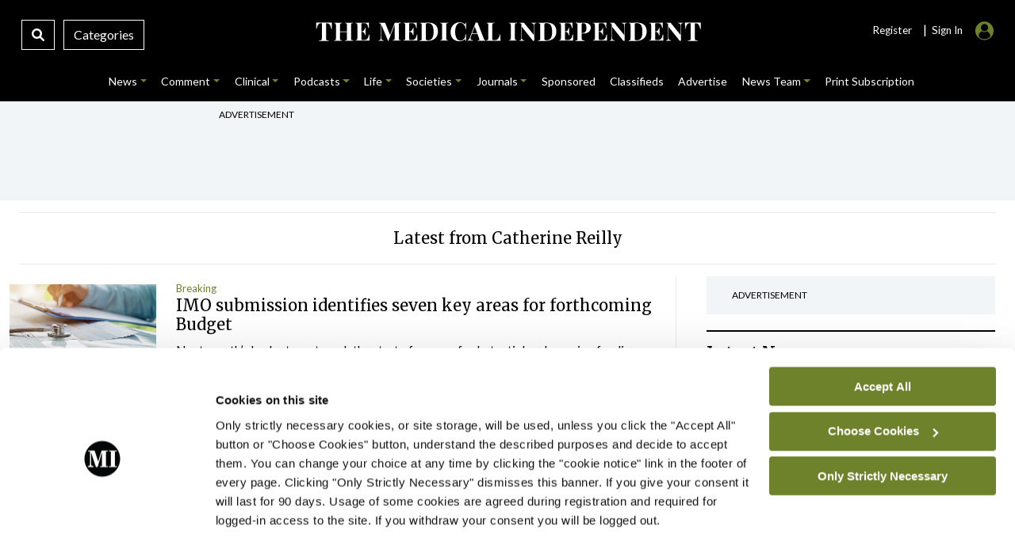

--- FILE ---
content_type: text/html; charset=UTF-8
request_url: https://www.medicalindependent.ie/author/catherine-11/page/41/
body_size: 45394
content:
<!DOCTYPE html>
<html lang="en">
<head>
<meta charset="UTF-8">
<meta name="viewport" content="width=device-width, initial-scale=1.0">
<meta http-equiv="X-UA-Compatible" content="ie=edge">
<meta name="google-site-verification" content="DOKLuoukmwqnOYUyVWvPfaoQMZGSMiuB6lO9hdqpVys" />
<script type="text/javascript" data-cookieconsent="ignore">
	window.dataLayer = window.dataLayer || [];

	function gtag() {
		dataLayer.push(arguments);
	}

	gtag("consent", "default", {
		ad_personalization: "denied",
		ad_storage: "denied",
		ad_user_data: "denied",
		analytics_storage: "denied",
		functionality_storage: "denied",
		personalization_storage: "denied",
		security_storage: "granted",
		wait_for_update: 500,
	});
	gtag("set", "ads_data_redaction", true);
	gtag("set", "url_passthrough", true);
</script>
<script type="text/javascript" data-cookieconsent="ignore">
		(function (w, d, s, l, i) {
		w[l] = w[l] || [];
		w[l].push({'gtm.start': new Date().getTime(), event: 'gtm.js'});
		var f = d.getElementsByTagName(s)[0], j = d.createElement(s), dl = l !== 'dataLayer' ? '&l=' + l : '';
		j.async = true;
		j.src = 'https://www.googletagmanager.com/gtm.js?id=' + i + dl;
		f.parentNode.insertBefore(j, f);
	})(
		window,
		document,
		'script',
		'dataLayer',
		'G-7XQMPTNMTL'
	);
</script>
<script type="text/javascript"
		id="Cookiebot"
		src="https://consent.cookiebot.com/uc.js"
		data-implementation="wp"
		data-cbid="b3215510-c9c3-4542-befb-6b57fa54cd15"
						data-culture="EN"
				data-blockingmode="auto"
	></script>
<meta name='robots' content='index, follow, max-image-preview:large, max-snippet:-1, max-video-preview:-1' />

	<!-- This site is optimized with the Yoast SEO plugin v26.7 - https://yoast.com/wordpress/plugins/seo/ -->
	<title>Catherine Reilly, Author at Medical Independent - Page 41 of 53</title>
	<link rel="canonical" href="https://www.medicalindependent.ie/author/catherine-11/page/41/" />
	<link rel="prev" href="https://www.medicalindependent.ie/author/catherine-11/page/40/" />
	<link rel="next" href="https://www.medicalindependent.ie/author/catherine-11/page/42/" />
	<meta property="og:locale" content="en_US" />
	<meta property="og:type" content="profile" />
	<meta property="og:title" content="Catherine Reilly, Author at Medical Independent - Page 41 of 53" />
	<meta property="og:url" content="https://www.medicalindependent.ie/author/catherine-11/" />
	<meta property="og:site_name" content="Medical Independent" />
	<meta property="og:image" content="https://www.medicalindependent.ie/wp-content/uploads/2022/02/catherine-reily-medical-independent.jpg" />
	<meta property="og:image:width" content="300" />
	<meta property="og:image:height" content="300" />
	<meta property="og:image:type" content="image/jpeg" />
	<meta name="twitter:card" content="summary_large_image" />
	<meta name="twitter:site" content="@med_indonews" />
	<script type="application/ld+json" class="yoast-schema-graph">{"@context":"https://schema.org","@graph":[{"@type":"ProfilePage","@id":"https://www.medicalindependent.ie/author/catherine-11/","url":"https://www.medicalindependent.ie/author/catherine-11/page/41/","name":"Catherine Reilly, Author at Medical Independent - Page 41 of 53","isPartOf":{"@id":"https://www.medicalindependent.ie/#website"},"primaryImageOfPage":{"@id":"https://www.medicalindependent.ie/author/catherine-11/page/41/#primaryimage"},"image":{"@id":"https://www.medicalindependent.ie/author/catherine-11/page/41/#primaryimage"},"thumbnailUrl":"https://www.medicalindependent.ie/wp-content/uploads/2021/05/Page-10-Feature-1.jpg","breadcrumb":{"@id":"https://www.medicalindependent.ie/author/catherine-11/page/41/#breadcrumb"},"inLanguage":"en-US","potentialAction":[{"@type":"ReadAction","target":["https://www.medicalindependent.ie/author/catherine-11/page/41/"]}]},{"@type":"ImageObject","inLanguage":"en-US","@id":"https://www.medicalindependent.ie/author/catherine-11/page/41/#primaryimage","url":"https://www.medicalindependent.ie/wp-content/uploads/2021/05/Page-10-Feature-1.jpg","contentUrl":"https://www.medicalindependent.ie/wp-content/uploads/2021/05/Page-10-Feature-1.jpg","width":724,"height":483},{"@type":"BreadcrumbList","@id":"https://www.medicalindependent.ie/author/catherine-11/page/41/#breadcrumb","itemListElement":[{"@type":"ListItem","position":1,"name":"Home","item":"https://www.medicalindependent.ie/"},{"@type":"ListItem","position":2,"name":"Archives for Catherine Reilly"}]},{"@type":"WebSite","@id":"https://www.medicalindependent.ie/#website","url":"https://www.medicalindependent.ie/","name":"Medical Independent","description":"Latest medical news and health news articles, breaking medical news, medical news Ireland. The Medical Independent","publisher":{"@id":"https://www.medicalindependent.ie/#organization"},"alternateName":"Mindo","potentialAction":[{"@type":"SearchAction","target":{"@type":"EntryPoint","urlTemplate":"https://www.medicalindependent.ie/?s={search_term_string}"},"query-input":{"@type":"PropertyValueSpecification","valueRequired":true,"valueName":"search_term_string"}}],"inLanguage":"en-US"},{"@type":"Organization","@id":"https://www.medicalindependent.ie/#organization","name":"Medical Independent","alternateName":"Mindo","url":"https://www.medicalindependent.ie/","logo":{"@type":"ImageObject","inLanguage":"en-US","@id":"https://www.medicalindependent.ie/#/schema/logo/image/","url":"https://www.medicalindependent.ie/wp-content/uploads/2018/09/MI_masterlogos_MI_website_masterlogo_white.png","contentUrl":"https://www.medicalindependent.ie/wp-content/uploads/2018/09/MI_masterlogos_MI_website_masterlogo_white.png","width":321,"height":76,"caption":"Medical Independent"},"image":{"@id":"https://www.medicalindependent.ie/#/schema/logo/image/"},"sameAs":["https://www.facebook.com/MedicalIndependent","https://x.com/med_indonews","https://www.linkedin.com/company/563784","https://www.instagram.com/medicalindependent/"]},{"@type":"Person","@id":"https://www.medicalindependent.ie/#/schema/person/0af766541785037d4003b4ed6024fa42","name":"Catherine Reilly","sameAs":["http://catherine@mindo.ie","https://x.com/cathyreilly"],"mainEntityOfPage":{"@id":"https://www.medicalindependent.ie/author/catherine-11/"}}]}</script>
	<!-- / Yoast SEO plugin. -->


<link rel='dns-prefetch' href='//ajax.googleapis.com' />
<link rel='dns-prefetch' href='//platform-api.sharethis.com' />
<link rel='dns-prefetch' href='//cdnjs.cloudflare.com' />
<link rel='dns-prefetch' href='//fonts.googleapis.com' />
<link rel="alternate" type="application/rss+xml" title="Medical Independent &raquo; Posts by Catherine Reilly Feed" href="https://www.medicalindependent.ie/author/catherine-11/feed/" />
<style id='wp-img-auto-sizes-contain-inline-css' type='text/css'>
img:is([sizes=auto i],[sizes^="auto," i]){contain-intrinsic-size:3000px 1500px}
/*# sourceURL=wp-img-auto-sizes-contain-inline-css */
</style>
<style id='wp-emoji-styles-inline-css' type='text/css'>

	img.wp-smiley, img.emoji {
		display: inline !important;
		border: none !important;
		box-shadow: none !important;
		height: 1em !important;
		width: 1em !important;
		margin: 0 0.07em !important;
		vertical-align: -0.1em !important;
		background: none !important;
		padding: 0 !important;
	}
/*# sourceURL=wp-emoji-styles-inline-css */
</style>
<style id='wp-block-library-inline-css' type='text/css'>
:root{--wp-block-synced-color:#7a00df;--wp-block-synced-color--rgb:122,0,223;--wp-bound-block-color:var(--wp-block-synced-color);--wp-editor-canvas-background:#ddd;--wp-admin-theme-color:#007cba;--wp-admin-theme-color--rgb:0,124,186;--wp-admin-theme-color-darker-10:#006ba1;--wp-admin-theme-color-darker-10--rgb:0,107,160.5;--wp-admin-theme-color-darker-20:#005a87;--wp-admin-theme-color-darker-20--rgb:0,90,135;--wp-admin-border-width-focus:2px}@media (min-resolution:192dpi){:root{--wp-admin-border-width-focus:1.5px}}.wp-element-button{cursor:pointer}:root .has-very-light-gray-background-color{background-color:#eee}:root .has-very-dark-gray-background-color{background-color:#313131}:root .has-very-light-gray-color{color:#eee}:root .has-very-dark-gray-color{color:#313131}:root .has-vivid-green-cyan-to-vivid-cyan-blue-gradient-background{background:linear-gradient(135deg,#00d084,#0693e3)}:root .has-purple-crush-gradient-background{background:linear-gradient(135deg,#34e2e4,#4721fb 50%,#ab1dfe)}:root .has-hazy-dawn-gradient-background{background:linear-gradient(135deg,#faaca8,#dad0ec)}:root .has-subdued-olive-gradient-background{background:linear-gradient(135deg,#fafae1,#67a671)}:root .has-atomic-cream-gradient-background{background:linear-gradient(135deg,#fdd79a,#004a59)}:root .has-nightshade-gradient-background{background:linear-gradient(135deg,#330968,#31cdcf)}:root .has-midnight-gradient-background{background:linear-gradient(135deg,#020381,#2874fc)}:root{--wp--preset--font-size--normal:16px;--wp--preset--font-size--huge:42px}.has-regular-font-size{font-size:1em}.has-larger-font-size{font-size:2.625em}.has-normal-font-size{font-size:var(--wp--preset--font-size--normal)}.has-huge-font-size{font-size:var(--wp--preset--font-size--huge)}.has-text-align-center{text-align:center}.has-text-align-left{text-align:left}.has-text-align-right{text-align:right}.has-fit-text{white-space:nowrap!important}#end-resizable-editor-section{display:none}.aligncenter{clear:both}.items-justified-left{justify-content:flex-start}.items-justified-center{justify-content:center}.items-justified-right{justify-content:flex-end}.items-justified-space-between{justify-content:space-between}.screen-reader-text{border:0;clip-path:inset(50%);height:1px;margin:-1px;overflow:hidden;padding:0;position:absolute;width:1px;word-wrap:normal!important}.screen-reader-text:focus{background-color:#ddd;clip-path:none;color:#444;display:block;font-size:1em;height:auto;left:5px;line-height:normal;padding:15px 23px 14px;text-decoration:none;top:5px;width:auto;z-index:100000}html :where(.has-border-color){border-style:solid}html :where([style*=border-top-color]){border-top-style:solid}html :where([style*=border-right-color]){border-right-style:solid}html :where([style*=border-bottom-color]){border-bottom-style:solid}html :where([style*=border-left-color]){border-left-style:solid}html :where([style*=border-width]){border-style:solid}html :where([style*=border-top-width]){border-top-style:solid}html :where([style*=border-right-width]){border-right-style:solid}html :where([style*=border-bottom-width]){border-bottom-style:solid}html :where([style*=border-left-width]){border-left-style:solid}html :where(img[class*=wp-image-]){height:auto;max-width:100%}:where(figure){margin:0 0 1em}html :where(.is-position-sticky){--wp-admin--admin-bar--position-offset:var(--wp-admin--admin-bar--height,0px)}@media screen and (max-width:600px){html :where(.is-position-sticky){--wp-admin--admin-bar--position-offset:0px}}

/*# sourceURL=wp-block-library-inline-css */
</style>
<style id='classic-theme-styles-inline-css' type='text/css'>
/*! This file is auto-generated */
.wp-block-button__link{color:#fff;background-color:#32373c;border-radius:9999px;box-shadow:none;text-decoration:none;padding:calc(.667em + 2px) calc(1.333em + 2px);font-size:1.125em}.wp-block-file__button{background:#32373c;color:#fff;text-decoration:none}
/*# sourceURL=/wp-includes/css/classic-themes.min.css */
</style>
<link rel='stylesheet' id='contact-form-7-css' href='https://www.medicalindependent.ie/wp-content/plugins/contact-form-7/includes/css/styles.css?ver=6.1.4' type='text/css' media='all' />
<style id='contact-form-7-inline-css' type='text/css'>
.wpcf7 .wpcf7-recaptcha iframe {margin-bottom: 0;}.wpcf7 .wpcf7-recaptcha[data-align="center"] > div {margin: 0 auto;}.wpcf7 .wpcf7-recaptcha[data-align="right"] > div {margin: 0 0 0 auto;}
/*# sourceURL=contact-form-7-inline-css */
</style>
<link rel='stylesheet' id='mindo-app-admin-css' href='https://www.medicalindependent.ie/wp-content/plugins/mindo-app-admin/public/css/mindo-app-admin-public.css?ver=1.0.0' type='text/css' media='all' />
<link rel='stylesheet' id='ppress-frontend-css' href='https://www.medicalindependent.ie/wp-content/plugins/wp-user-avatar/assets/css/frontend.min.css?ver=4.16.8' type='text/css' media='all' />
<link rel='stylesheet' id='ppress-flatpickr-css' href='https://www.medicalindependent.ie/wp-content/plugins/wp-user-avatar/assets/flatpickr/flatpickr.min.css?ver=4.16.8' type='text/css' media='all' />
<link rel='stylesheet' id='ppress-select2-css' href='https://www.medicalindependent.ie/wp-content/plugins/wp-user-avatar/assets/select2/select2.min.css?ver=a30e802871d187a00c12c6e299f730e5' type='text/css' media='all' />
<link rel='stylesheet' id='search-filter-plugin-styles-css' href='https://www.medicalindependent.ie/wp-content/plugins/search-filter-pro/public/assets/css/search-filter.min.css?ver=2.5.21' type='text/css' media='all' />
<link rel='stylesheet' id='style-bootstrap-css' href='https://www.medicalindependent.ie/wp-content/themes/mindo2021/bootstrap-5.0.2-dist/css/bootstrap.min.css?ver=a30e802871d187a00c12c6e299f730e5' type='text/css' media='all' />
<link rel='stylesheet' id='style-wyldstyle-css' href='https://www.medicalindependent.ie/wp-content/themes/mindo2021/css/mindo.css?ver=a30e802871d187a00c12c6e299f730e5' type='text/css' media='all' />
<link rel='stylesheet' id='font-awesome-css' href='https://cdnjs.cloudflare.com/ajax/libs/font-awesome/6.1.1/css/all.min.css?ver=a30e802871d187a00c12c6e299f730e5' type='text/css' media='all' />
<link rel='stylesheet' id='font-mindo-fonts-css' href='https://fonts.googleapis.com/css2?family=Merriweather%3Awght%40300%3B400%3B700&#038;display=swap&#038;ver=6.9' type='text/css' media='all' />
<script type="text/javascript" src="https://www.medicalindependent.ie/wp-includes/js/jquery/jquery.min.js?ver=3.7.1" id="jquery-core-js"></script>
<script type="text/javascript" src="https://www.medicalindependent.ie/wp-includes/js/jquery/jquery-migrate.min.js?ver=3.4.1" id="jquery-migrate-js"></script>
<script type="text/javascript" src="https://www.medicalindependent.ie/wp-content/plugins/mindo-app-admin/public/js/mindo-app-admin-public.js?ver=1.0.0" id="mindo-app-admin-js"></script>
<script type="text/javascript" src="https://www.medicalindependent.ie/wp-content/plugins/wp-user-avatar/assets/flatpickr/flatpickr.min.js?ver=4.16.8" id="ppress-flatpickr-js"></script>
<script type="text/javascript" src="https://www.medicalindependent.ie/wp-content/plugins/wp-user-avatar/assets/select2/select2.min.js?ver=4.16.8" id="ppress-select2-js"></script>
<script type="text/javascript" id="search-filter-plugin-build-js-extra">
/* <![CDATA[ */
var SF_LDATA = {"ajax_url":"https://www.medicalindependent.ie/wp-admin/admin-ajax.php","home_url":"https://www.medicalindependent.ie/","extensions":[]};
//# sourceURL=search-filter-plugin-build-js-extra
/* ]]> */
</script>
<script type="text/javascript" src="https://www.medicalindependent.ie/wp-content/plugins/search-filter-pro/public/assets/js/search-filter-build.min.js?ver=2.5.21" id="search-filter-plugin-build-js"></script>
<script type="text/javascript" src="https://www.medicalindependent.ie/wp-content/plugins/search-filter-pro/public/assets/js/chosen.jquery.min.js?ver=2.5.21" id="search-filter-plugin-chosen-js"></script>
<script type="text/javascript" src="https://www.medicalindependent.ie/wp-content/themes/mindo2021/js/mindo.js?ver=1.0.0" id="script-main-js"></script>
<script type="text/javascript" src="https://www.medicalindependent.ie/wp-content/themes/mindo2021/js/owl.carousel.min.js?ver=1.0.0" id="script-owl-js"></script>
<script type="text/javascript" src="https://www.medicalindependent.ie/wp-content/themes/mindo2021/bootstrap-5.0.2-dist/js/bootstrap.min.js?ver=1.0.0" id="script-boots-js"></script>
<script type="text/javascript" src="https://platform-api.sharethis.com/js/sharethis.js?ver=a30e802871d187a00c12c6e299f730e5#property=61559764feb2560019eec86e&amp;product=sop" id="script-javascript-share-js"></script>
<script type="text/javascript" src="//cdnjs.cloudflare.com/ajax/libs/list.js/1.5.0/list.min.js?ver=a30e802871d187a00c12c6e299f730e5" id="script-list-js-js"></script>
<link rel="https://api.w.org/" href="https://www.medicalindependent.ie/wp-json/" /><link rel="alternate" title="JSON" type="application/json" href="https://www.medicalindependent.ie/wp-json/wp/v2/users/3248" /><link rel="icon" href="https://www.medicalindependent.ie/wp-content/uploads/2022/06/cropped-email-logo-square-1-01-32x32.png" sizes="32x32" />
<link rel="icon" href="https://www.medicalindependent.ie/wp-content/uploads/2022/06/cropped-email-logo-square-1-01-192x192.png" sizes="192x192" />
<link rel="apple-touch-icon" href="https://www.medicalindependent.ie/wp-content/uploads/2022/06/cropped-email-logo-square-1-01-180x180.png" />
<meta name="msapplication-TileImage" content="https://www.medicalindependent.ie/wp-content/uploads/2022/06/cropped-email-logo-square-1-01-270x270.png" />
<script async src="https://www.googletagmanager.com/gtag/js?id=G-7XQMPTNMTL"></script>
<script>
		  window.dataLayer = window.dataLayer || [];
		  function gtag(){dataLayer.push(arguments);}
		  gtag('js', new Date());
 		  gtag('config', 'G-7XQMPTNMTL');
		</script>

<script async src="https://www.google.com/recaptcha/api.js"></script>
</head> 
<body data-rsssl=1 class="archive paged author author-catherine-11 author-3248 paged-41 author-paged-41 wp-theme-mindo2021 not-guest-author"> 

<!-- Top Search -->	
<div class="offcanvas offcanvas-top" tabindex="-1" id="offcanvasTop" aria-labelledby="offcanvasTopLabel">
 	<div class="offcanvas-body">
 		<div class="container">
		 	<div class="row">				 	
		 		<div class="col-11">
 					<div style="height:27.5px;"></div>
					<div id="mindo-site">
					   <form data-sf-form-id='69698' data-is-rtl='0' data-maintain-state='' data-results-url='https://www.medicalindependent.ie/mindo-search-page/?s=' data-ajax-url='https://www.medicalindependent.ie/?sfid=69698&amp;sf_action=get_data&amp;sf_data=results' data-ajax-form-url='https://www.medicalindependent.ie/?sfid=69698&amp;sf_action=get_data&amp;sf_data=form' data-display-result-method='shortcode' data-use-history-api='1' data-template-loaded='0' data-lang-code='en' data-ajax='1' data-ajax-data-type='json' data-ajax-links-selector='.pagination a' data-ajax-target='#search-filter-results-69698' data-ajax-pagination-type='normal' data-update-ajax-url='0' data-only-results-ajax='1' data-scroll-to-pos='results' data-scroll-on-action='all' data-init-paged='1' data-auto-update='1' action='https://www.medicalindependent.ie/mindo-search-page/?s=' method='post' class='searchandfilter' id='search-filter-form-69698' autocomplete='off' data-instance-count='1'><ul><li class="sf-field-search" data-sf-field-name="search" data-sf-field-type="search" data-sf-field-input-type="">		<label>
				   <input placeholder="Search The Medical Independent...…" name="_sf_search[]" class="sf-input-text" type="text" value="" title=""></label>		</li><li class="sf-field-submit" data-sf-field-name="submit" data-sf-field-type="submit" data-sf-field-input-type=""><input type="submit" name="_sf_submit" value="Search"></li></ul></form>					</div>
 					<div id="nigp-site">
					    <form data-sf-form-id='70154' data-is-rtl='0' data-maintain-state='' data-results-url='https://www.medicalindependent.ie/nipi-search-page/?s=' data-ajax-url='https://www.medicalindependent.ie/?sfid=70154&amp;sf_action=get_data&amp;sf_data=results' data-ajax-form-url='https://www.medicalindependent.ie/?sfid=70154&amp;sf_action=get_data&amp;sf_data=form' data-display-result-method='shortcode' data-use-history-api='1' data-template-loaded='0' data-lang-code='en' data-ajax='1' data-ajax-data-type='json' data-ajax-links-selector='.pagination a' data-ajax-target='#search-filter-results-70154' data-ajax-pagination-type='normal' data-update-ajax-url='0' data-only-results-ajax='1' data-scroll-to-pos='results' data-scroll-on-action='all' data-init-paged='1' data-auto-update='1' action='https://www.medicalindependent.ie/nipi-search-page/?s=' method='post' class='searchandfilter' id='search-filter-form-70154' autocomplete='off' data-instance-count='1'><ul><li class="sf-field-search" data-sf-field-name="search" data-sf-field-type="search" data-sf-field-input-type="">		<label>
				   <input placeholder="Search NiPI..." name="_sf_search[]" class="sf-input-text" type="text" value="" title=""></label>		</li><li class="sf-field-submit" data-sf-field-name="submit" data-sf-field-type="submit" data-sf-field-input-type=""><input type="submit" name="_sf_submit" value="Search"></li></ul></form>					</div>
					<div id="update-site">
						<form data-sf-form-id='71782' data-is-rtl='0' data-maintain-state='' data-results-url='https://www.medicalindependent.ie/update-search-page/?s=' data-ajax-url='https://www.medicalindependent.ie/?sfid=71782&amp;sf_action=get_data&amp;sf_data=results' data-ajax-form-url='https://www.medicalindependent.ie/?sfid=71782&amp;sf_action=get_data&amp;sf_data=form' data-display-result-method='shortcode' data-use-history-api='1' data-template-loaded='0' data-lang-code='en' data-ajax='1' data-ajax-data-type='json' data-ajax-links-selector='.pagination a' data-ajax-target='#search-filter-results-71782' data-ajax-pagination-type='normal' data-update-ajax-url='0' data-only-results-ajax='1' data-scroll-to-pos='results' data-scroll-on-action='all' data-init-paged='1' data-auto-update='1' action='https://www.medicalindependent.ie/update-search-page/?s=' method='post' class='searchandfilter' id='search-filter-form-71782' autocomplete='off' data-instance-count='1'><ul><li class="sf-field-search" data-sf-field-name="search" data-sf-field-type="search" data-sf-field-input-type="">		<label>
				   <input placeholder="Search Update Journal..." name="_sf_search[]" class="sf-input-text" type="text" value="" title=""></label>		</li><li class="sf-field-submit" data-sf-field-name="submit" data-sf-field-type="submit" data-sf-field-input-type=""><input type="submit" name="_sf_submit" value="Search"></li></ul></form>					</div>	
				 </div>
         
				<div class="col-1"> 
					<div class="close-box">
						<div id="mindo-site">
						<button type="button" class="btn-close btn-close-white text-reset" data-bs-dismiss="offcanvas" aria-label="Close"></button>
						</div>
						<div id="nigp-site">
						<button type="button" class="btn-close btn-close-white text-reset" data-bs-dismiss="offcanvas" aria-label="Close"></button>
						</div>
						<div id="update-site">
							<button type="button" class="btn-close btn-close-black text-reset" data-bs-dismiss="offcanvas" aria-label="Close"></button>
						</div>	 
					</div>
				</div>
			
			</div>	   
		</div>
 	</div>
 </div>
<!-- Main Header -->
	
<header id="top">
	<div class="top-bar">
		<div class="container-fluid">
			<div class="">
				<div class="row">
					<div class="col-3 col-xl-3 col-lg-3 col-md-3">
						<!-- Search & Category Box -->
						<div class="search-box">
 							<div class="desk-show">
								<a data-bs-toggle="offcanvas" data-bs-target="#offcanvasTop" aria-controls="offcanvasTop" class="search-icon-box">
 								<i class="fas fa-search"></i>
                  				</a> 
							</div>
							<div class="desk-show">
								<a class="catgeory-box" data-bs-toggle="offcanvas" data-bs-target="#offcanvasExample-1" aria-controls="offcanvasExample-1" alt="medical news ireland" title="Medical Independent"> 
 								 Categories </a>
							</div>  
							<div class="mobile-1">
 								<a class="menu-bars" data-bs-toggle="offcanvas" data-bs-target="#offcanvasExample-1" aria-controls="offcanvasExample-1" alt="medical news in ireland" title="The Medical Independent"> 
									<i class="fa-solid fa-bars" style="font-size:20px;position: absolute;left: 15px;top:17px;"></i>
								</a>  
							</div>
 	 					</div>
					</div>
					<div class="col-6 col-xl-6 col-lg-6 col-md-6">
						<div class="desktop">
								<div id="mindo-site">
									<a href="https://medicalindependent.ie" alt="medical news ireland" title="The Medical Independent">
										<svg version="1.1" id="Layer_1" xmlns="http://www.w3.org/2000/svg" xmlns:xlink="http://www.w3.org/1999/xlink" x="0px" y="0px"
	 viewBox="0 0 400 40" style="enable-background:new 0 0 400 40;" xml:space="preserve" class="main-logo">
<style type="text/css">
	.st0{fill:#FFFFFF;}
</style>
<g>
	<path class="st0" d="M22.8,10.8c-0.1,0.9-0.1,1.7-0.1,2.6c0,0.8,0,1.4,0,1.9c0,0.4,0,0.7,0,1.1c0,0.3,0,0.6,0.1,0.9h-0.6
		c-0.3-1.5-0.6-2.6-1.1-3.5c-0.4-0.9-0.9-1.5-1.5-1.8c-0.6-0.4-1.3-0.5-2.1-0.5h-0.6v14.9c0,0.7,0.1,1.2,0.2,1.6
		c0.1,0.3,0.4,0.6,0.8,0.7c0.4,0.1,1,0.2,1.7,0.2v0.5c-0.5,0-1.3,0-2.1-0.1c-0.9,0-1.8,0-2.8,0c-1,0-1.9,0-2.7,0
		c-0.9,0-1.5,0-2.1,0.1v-0.5c0.8,0,1.4-0.1,1.8-0.2c0.4-0.1,0.7-0.3,0.8-0.7c0.1-0.3,0.2-0.9,0.2-1.6V11.4h-0.6
		c-0.8,0-1.5,0.2-2.1,0.5c-0.6,0.4-1.1,1-1.5,1.8c-0.4,0.8-0.8,2-1.1,3.5H6.9c0-0.2,0.1-0.5,0.1-0.9c0-0.3,0-0.7,0-1.1
		c0-0.4,0-1.1,0-1.9c0-0.8-0.1-1.7-0.1-2.6c0.8,0,1.7,0,2.6,0.1c0.9,0,1.9,0,2.9,0c1,0,1.8,0,2.6,0c0.8,0,1.6,0,2.6,0s1.9,0,2.9,0
		C21.2,10.9,22.1,10.9,22.8,10.8z"/>
	<path class="st0" d="M24.9,29.3v-0.5c0.6,0,1-0.1,1.3-0.2c0.3-0.1,0.5-0.3,0.6-0.6c0.1-0.3,0.1-0.8,0.1-1.4V13.6
		c0-0.6,0-1.1-0.1-1.4c-0.1-0.3-0.3-0.5-0.6-0.6c-0.3-0.1-0.7-0.2-1.2-0.2v-0.5c0.5,0,1,0,1.8,0.1c0.7,0,1.5,0,2.3,0
		c0.7,0,1.4,0,2.2,0c0.7,0,1.3,0,1.8-0.1v0.5c-0.6,0-1,0.1-1.3,0.2c-0.3,0.1-0.5,0.3-0.6,0.6C31.1,12.5,31,13,31,13.6v12.9
		c0,0.6,0,1.1,0.1,1.4c0.1,0.3,0.3,0.5,0.6,0.6c0.3,0.1,0.7,0.2,1.2,0.2v0.5c-0.5,0-1.1-0.1-1.8-0.1c-0.7,0-1.4,0-2.2,0
		c-0.8,0-1.6,0-2.3,0C26,29.2,25.4,29.2,24.9,29.3z M29.3,20.3v-0.5h10.3v0.5H29.3z M36,29.3v-0.5c0.6,0,1-0.1,1.3-0.2
		c0.3-0.1,0.5-0.3,0.6-0.6c0.1-0.3,0.1-0.8,0.1-1.4V13.6c0-0.6,0-1.1-0.1-1.4c-0.1-0.3-0.3-0.5-0.6-0.6c-0.3-0.1-0.7-0.2-1.2-0.2
		v-0.5c0.5,0,1.1,0,1.8,0.1c0.8,0,1.5,0,2.3,0c0.8,0,1.6,0,2.3,0c0.7,0,1.3,0,1.7-0.1v0.5c-0.6,0-1,0.1-1.3,0.2
		c-0.3,0.1-0.5,0.3-0.6,0.6c-0.1,0.3-0.1,0.8-0.1,1.4v12.9c0,0.6,0,1.1,0.1,1.4c0.1,0.3,0.3,0.5,0.6,0.6c0.3,0.1,0.7,0.2,1.2,0.2
		v0.5c-0.4,0-1-0.1-1.7-0.1c-0.7,0-1.5,0-2.3,0c-0.7,0-1.5,0-2.3,0C37,29.2,36.4,29.2,36,29.3z"/>
	<path class="st0" d="M60.2,10.8c-0.1,0.8-0.1,1.5-0.1,2.2c0,0.7,0,1.3,0,1.6c0,0.3,0,0.7,0,1c0,0.3,0,0.6,0.1,0.8h-0.6
		c-0.2-1.3-0.4-2.3-0.8-3c-0.4-0.7-0.8-1.3-1.4-1.6c-0.6-0.3-1.3-0.5-2-0.5h-1.1c-0.5,0-0.9,0-1.2,0.1c-0.3,0.1-0.4,0.3-0.5,0.5
		c-0.1,0.3-0.1,0.7-0.1,1.2v13.5c0,0.5,0,0.9,0.1,1.2c0.1,0.3,0.3,0.4,0.5,0.5c0.3,0.1,0.6,0.1,1.2,0.1h1.3c0.8,0,1.5-0.2,2.1-0.5
		c0.6-0.3,1.1-0.9,1.5-1.7c0.4-0.8,0.8-1.9,1-3.3h0.6c-0.1,0.6-0.1,1.3-0.1,2.2c0,0.4,0,1,0,1.7c0,0.7,0.1,1.5,0.2,2.3
		c-0.9,0-1.9-0.1-3-0.1c-1.1,0-2.1,0-3,0c-0.6,0-1.4,0-2.3,0s-2,0-3.1,0s-2.1,0-3,0.1v-0.5c0.6,0,1-0.1,1.3-0.2
		c0.3-0.1,0.5-0.3,0.6-0.6c0.1-0.3,0.1-0.8,0.1-1.4V13.6c0-0.6,0-1.1-0.1-1.4c-0.1-0.3-0.3-0.5-0.6-0.6c-0.3-0.1-0.7-0.2-1.2-0.2
		v-0.5c0.9,0,2,0,3,0.1c1.1,0,2.1,0,3.1,0s1.8,0,2.3,0c0.8,0,1.7,0,2.7,0C58.5,10.9,59.4,10.9,60.2,10.8z M56.2,19.7v0.5h-4.6v-0.5
		H56.2z M56.9,16.3c-0.1,1-0.1,1.7-0.1,2.3c0,0.5,0,1,0,1.4c0,0.4,0,0.9,0,1.4c0,0.5,0.1,1.3,0.1,2.3h-0.6c-0.1-0.6-0.2-1.2-0.5-1.7
		c-0.2-0.5-0.6-0.9-1-1.3c-0.4-0.3-1-0.5-1.7-0.5v-0.5c0.7,0,1.3-0.2,1.7-0.6c0.4-0.4,0.7-0.8,1-1.4c0.2-0.5,0.4-1,0.5-1.5H56.9z"/>
	<path class="st0" d="M92.3,10.8v0.5c-0.6,0-1,0.1-1.3,0.2c-0.3,0.1-0.5,0.3-0.6,0.6c-0.1,0.3-0.1,0.8-0.1,1.4v12.9
		c0,0.6,0,1.1,0.1,1.4c0.1,0.3,0.3,0.5,0.6,0.6c0.3,0.1,0.7,0.2,1.3,0.2v0.5c-0.5,0-1.1-0.1-1.8-0.1c-0.7,0-1.5,0-2.3,0
		c-0.8,0-1.6,0-2.3,0s-1.3,0-1.8,0.1v-0.5c0.6,0,1-0.1,1.3-0.2s0.5-0.3,0.6-0.6c0.1-0.3,0.2-0.8,0.2-1.4V12.4h0.2l-6.5,16.9h-0.4
		l-7-16.8V25c0,1,0.1,1.7,0.2,2.2c0.1,0.5,0.3,0.9,0.7,1.1c0.4,0.2,0.9,0.4,1.7,0.5v0.5c-0.3,0-0.8-0.1-1.3-0.1c-0.5,0-1,0-1.5,0
		c-0.4,0-0.8,0-1.2,0c-0.4,0-0.8,0-1,0.1v-0.5c0.6-0.1,1-0.2,1.3-0.4c0.3-0.2,0.5-0.6,0.6-1c0.1-0.5,0.1-1.1,0.1-2V13.6
		c0-0.6,0-1.1-0.1-1.4c-0.1-0.3-0.3-0.5-0.6-0.6c-0.3-0.1-0.7-0.2-1.2-0.2v-0.5c0.3,0,0.6,0,1,0.1c0.4,0,0.8,0,1.2,0
		c0.7,0,1.5,0,2.2,0c0.7,0,1.4,0,1.9-0.1L81.8,24l-0.7,0.6l5.2-13.7c0.3,0,0.6,0,0.9,0c0.3,0,0.6,0,0.9,0c0.8,0,1.5,0,2.3,0
		C91.2,10.9,91.8,10.9,92.3,10.8z"/>
	<path class="st0" d="M108.5,10.8c-0.1,0.8-0.1,1.5-0.1,2.2c0,0.7,0,1.3,0,1.6c0,0.3,0,0.7,0,1c0,0.3,0,0.6,0.1,0.8h-0.6
		c-0.2-1.3-0.4-2.3-0.8-3c-0.4-0.7-0.8-1.3-1.4-1.6c-0.6-0.3-1.3-0.5-2-0.5h-1.1c-0.5,0-0.9,0-1.2,0.1c-0.3,0.1-0.4,0.3-0.5,0.5
		c-0.1,0.3-0.1,0.7-0.1,1.2v13.5c0,0.5,0,0.9,0.1,1.2c0.1,0.3,0.3,0.4,0.5,0.5c0.3,0.1,0.6,0.1,1.2,0.1h1.3c0.8,0,1.5-0.2,2.1-0.5
		c0.6-0.3,1.1-0.9,1.5-1.7c0.4-0.8,0.8-1.9,1-3.3h0.6c-0.1,0.6-0.1,1.3-0.1,2.2c0,0.4,0,1,0,1.7c0,0.7,0.1,1.5,0.2,2.3
		c-0.9,0-1.9-0.1-3-0.1c-1.1,0-2.1,0-3,0c-0.6,0-1.4,0-2.3,0s-2,0-3.1,0c-1.1,0-2.1,0-3,0.1v-0.5c0.6,0,1-0.1,1.3-0.2
		c0.3-0.1,0.5-0.3,0.6-0.6c0.1-0.3,0.1-0.8,0.1-1.4V13.6c0-0.6,0-1.1-0.1-1.4c-0.1-0.3-0.3-0.5-0.6-0.6c-0.3-0.1-0.7-0.2-1.2-0.2
		v-0.5c0.9,0,2,0,3,0.1c1.1,0,2.1,0,3.1,0s1.8,0,2.3,0c0.8,0,1.7,0,2.7,0C106.8,10.9,107.7,10.9,108.5,10.8z M104.4,19.7v0.5h-4.6
		v-0.5H104.4z M105.2,16.3c-0.1,1-0.1,1.7-0.1,2.3c0,0.5,0,1,0,1.4c0,0.4,0,0.9,0,1.4c0,0.5,0.1,1.3,0.1,2.3h-0.6
		c-0.1-0.6-0.2-1.2-0.5-1.7c-0.2-0.5-0.6-0.9-1-1.3c-0.4-0.3-1-0.5-1.7-0.5v-0.5c0.7,0,1.3-0.2,1.7-0.6c0.4-0.4,0.7-0.8,1-1.4
		c0.2-0.5,0.4-1,0.5-1.5H105.2z"/>
	<path class="st0" d="M119.7,10.8c3.4,0,6,0.8,7.6,2.3c1.7,1.6,2.5,3.8,2.5,6.7c0,1.9-0.4,3.5-1.2,5c-0.8,1.4-2,2.5-3.6,3.3
		c-1.6,0.8-3.4,1.2-5.6,1.2c-0.4,0-1,0-1.8,0c-0.8,0-1.4,0-2,0c-0.8,0-1.5,0-2.3,0s-1.3,0-1.8,0.1v-0.5c0.6,0,1-0.1,1.3-0.2
		c0.3-0.1,0.5-0.3,0.6-0.6c0.1-0.3,0.1-0.8,0.1-1.4V13.6c0-0.6,0-1.1-0.1-1.4c-0.1-0.3-0.3-0.5-0.6-0.6c-0.3-0.1-0.7-0.2-1.2-0.2
		v-0.5c0.4,0,1,0,1.8,0.1s1.5,0,2.2,0c0.6,0,1.3,0,2.1-0.1C118.5,10.8,119.1,10.8,119.7,10.8z M119.6,11.3c-0.8,0-1.3,0.1-1.6,0.4
		c-0.2,0.3-0.4,0.9-0.4,1.8v13c0,0.9,0.1,1.5,0.4,1.8s0.8,0.4,1.6,0.4c1.5,0,2.6-0.3,3.5-1c0.8-0.7,1.4-1.7,1.8-3
		c0.4-1.3,0.5-2.9,0.5-4.8c0-2.9-0.5-5.1-1.4-6.5C123.2,12,121.7,11.3,119.6,11.3z"/>
	<path class="st0" d="M140.2,10.8v0.5c-0.6,0-1,0.1-1.3,0.2c-0.3,0.1-0.5,0.3-0.6,0.6c-0.1,0.3-0.1,0.8-0.1,1.4v12.9
		c0,0.6,0,1.1,0.1,1.4c0.1,0.3,0.3,0.5,0.6,0.6c0.3,0.1,0.7,0.2,1.2,0.2v0.5c-0.5,0-1.1-0.1-1.8-0.1c-0.7,0-1.4,0-2.2,0
		c-0.8,0-1.6,0-2.3,0s-1.3,0-1.8,0.1v-0.5c0.6,0,1-0.1,1.3-0.2c0.3-0.1,0.5-0.3,0.6-0.6c0.1-0.3,0.1-0.8,0.1-1.4V13.6
		c0-0.6,0-1.1-0.1-1.4c-0.1-0.3-0.3-0.5-0.6-0.6c-0.3-0.1-0.7-0.2-1.2-0.2v-0.5c0.5,0,1,0,1.8,0.1c0.7,0,1.5,0,2.3,0
		c0.7,0,1.4,0,2.2,0C139.1,10.9,139.7,10.9,140.2,10.8z"/>
	<path class="st0" d="M151.7,10.5c1.1,0,2.1,0.2,2.8,0.5c0.7,0.3,1.4,0.7,2,1.2c0.3,0.3,0.6,0.3,0.8,0.1s0.3-0.7,0.4-1.4h0.6
		c0,0.7-0.1,1.5-0.1,2.5c0,1,0,2.2,0,3.8h-0.6c-0.1-0.8-0.2-1.5-0.3-2c-0.1-0.6-0.3-1.1-0.6-1.5c-0.2-0.4-0.6-0.8-1-1.2
		c-0.4-0.4-0.9-0.8-1.5-1c-0.6-0.2-1.2-0.3-1.8-0.3c-0.9,0-1.7,0.2-2.4,0.7c-0.7,0.5-1.2,1.2-1.6,2c-0.4,0.9-0.7,1.8-0.9,2.9
		c-0.2,1.1-0.3,2.2-0.3,3.3c0,1.2,0.1,2.3,0.3,3.3c0.2,1.1,0.5,2,0.9,2.9c0.4,0.8,1,1.5,1.7,2c0.7,0.5,1.5,0.7,2.4,0.7
		c0.6,0,1.2-0.1,1.7-0.3c0.6-0.2,1.1-0.5,1.5-1c0.7-0.5,1.1-1.2,1.4-1.9c0.2-0.8,0.4-1.8,0.5-3.1h0.6c0,1.6,0,3,0,4
		c0,1,0,1.9,0.1,2.6h-0.6c-0.1-0.7-0.2-1.2-0.4-1.4c-0.2-0.2-0.4-0.2-0.8,0.1c-0.6,0.5-1.3,0.8-2,1.2c-0.7,0.3-1.6,0.5-2.8,0.5
		c-1.8,0-3.5-0.4-4.8-1.1c-1.4-0.7-2.5-1.8-3.2-3.2c-0.8-1.4-1.1-3.1-1.1-5.1c0-1.9,0.4-3.6,1.2-5.1c0.8-1.5,1.9-2.6,3.3-3.4
		C148.3,10.9,149.9,10.5,151.7,10.5z"/>
	<path class="st0" d="M169.8,10.8l6.3,16.3c0.2,0.6,0.5,1.1,0.8,1.3c0.3,0.2,0.6,0.4,0.8,0.4v0.5c-0.5,0-1.1-0.1-1.8-0.1
		s-1.4,0-2.1,0c-0.8,0-1.6,0-2.3,0c-0.7,0-1.3,0-1.7,0.1v-0.5c0.9,0,1.4-0.2,1.7-0.5c0.2-0.3,0.2-0.8-0.2-1.7l-4.4-12.1l0.5-0.7
		l-4,10.3c-0.5,1.3-0.7,2.3-0.7,2.9c0,0.7,0.2,1.1,0.6,1.3c0.4,0.2,1,0.4,1.7,0.4v0.5c-0.6,0-1.1-0.1-1.6-0.1s-1.1,0-1.6,0
		c-0.4,0-0.7,0-1.1,0c-0.3,0-0.6,0-0.9,0.1v-0.5c0.4-0.1,0.7-0.3,1.1-0.7c0.4-0.4,0.8-1.1,1.1-2l5.9-15.2c0.3,0,0.6,0,0.9,0
		C169.2,10.8,169.5,10.8,169.8,10.8z M171.6,21.8v0.5h-7.8l0.3-0.5H171.6z"/>
	<path class="st0" d="M186.7,10.8v0.5c-0.6,0-1,0.1-1.3,0.2c-0.3,0.1-0.5,0.3-0.6,0.6c-0.1,0.3-0.2,0.8-0.2,1.4v13.2
		c0,0.5,0,0.9,0.1,1.2c0.1,0.3,0.2,0.4,0.5,0.5c0.2,0.1,0.6,0.1,1.1,0.1h1.3c0.8,0,1.5-0.2,2.2-0.7c0.7-0.5,1.2-1.2,1.6-2
		c0.4-0.9,0.8-1.9,0.9-3h0.6c-0.1,0.6-0.1,1.4-0.1,2.3c0,0.4,0,1,0,1.7c0,0.8,0.1,1.6,0.2,2.4c-0.9,0-1.9-0.1-3-0.1
		c-1.1,0-2.1,0-3,0c-0.6,0-1.4,0-2.3,0c-1,0-2,0-3.1,0c-1.1,0-2.1,0-3,0.1v-0.5c0.6,0,1-0.1,1.3-0.2c0.3-0.1,0.5-0.3,0.6-0.6
		c0.1-0.3,0.1-0.8,0.1-1.4V13.6c0-0.6,0-1.1-0.1-1.4c-0.1-0.3-0.3-0.5-0.6-0.6c-0.3-0.1-0.7-0.2-1.2-0.2v-0.5c0.4,0,1,0,1.8,0.1
		c0.7,0,1.5,0,2.4,0c0.8,0,1.5,0,2.3,0C185.6,10.9,186.2,10.9,186.7,10.8z"/>
	<path class="st0" d="M209.5,10.8v0.5c-0.6,0-1,0.1-1.3,0.2c-0.3,0.1-0.5,0.3-0.6,0.6c-0.1,0.3-0.1,0.8-0.1,1.4v12.9
		c0,0.6,0,1.1,0.1,1.4c0.1,0.3,0.3,0.5,0.6,0.6c0.3,0.1,0.7,0.2,1.2,0.2v0.5c-0.5,0-1.1-0.1-1.8-0.1s-1.4,0-2.2,0
		c-0.8,0-1.6,0-2.3,0c-0.7,0-1.3,0-1.8,0.1v-0.5c0.6,0,1-0.1,1.3-0.2c0.3-0.1,0.5-0.3,0.6-0.6c0.1-0.3,0.1-0.8,0.1-1.4V13.6
		c0-0.6,0-1.1-0.1-1.4c-0.1-0.3-0.3-0.5-0.6-0.6c-0.3-0.1-0.7-0.2-1.2-0.2v-0.5c0.5,0,1,0,1.8,0.1c0.7,0,1.5,0,2.3,0
		c0.7,0,1.4,0,2.2,0C208.5,10.9,209.1,10.9,209.5,10.8z"/>
	<path class="st0" d="M229,10.8v0.5c-0.6,0.1-1,0.2-1.3,0.4c-0.3,0.2-0.5,0.6-0.6,1c-0.1,0.5-0.1,1.1-0.1,2v14.5c-0.2,0-0.4,0-0.6,0
		c-0.2,0-0.4,0-0.7,0L214.4,15v10c0,1,0.1,1.7,0.2,2.2c0.1,0.5,0.3,0.9,0.7,1.1s0.9,0.4,1.7,0.5v0.5c-0.3,0-0.8-0.1-1.3-0.1
		c-0.5,0-1,0-1.5,0c-0.4,0-0.8,0-1.2,0c-0.4,0-0.8,0-1,0.1v-0.5c0.6-0.1,1-0.2,1.3-0.4c0.3-0.2,0.5-0.6,0.6-1c0.1-0.5,0.1-1.1,0.1-2
		V13.6c0-0.6,0-1.1-0.1-1.4c-0.1-0.3-0.3-0.5-0.6-0.6c-0.3-0.1-0.7-0.2-1.2-0.2v-0.5c0.3,0,0.6,0,1,0.1c0.4,0,0.8,0,1.2,0
		c0.4,0,0.8,0,1.2,0c0.4,0,0.7,0,1-0.1l10.1,12.4v-8.2c0-1-0.1-1.7-0.2-2.2c-0.1-0.5-0.3-0.9-0.7-1.1c-0.4-0.2-0.9-0.4-1.7-0.4v-0.5
		c0.3,0,0.8,0,1.3,0.1c0.5,0,1,0,1.5,0c0.4,0,0.8,0,1.2,0C228.4,10.9,228.7,10.9,229,10.8z"/>
	<path class="st0" d="M239.2,10.8c3.4,0,6,0.8,7.6,2.3c1.7,1.6,2.5,3.8,2.5,6.7c0,1.9-0.4,3.5-1.2,5c-0.8,1.4-2,2.5-3.6,3.3
		c-1.6,0.8-3.4,1.2-5.6,1.2c-0.4,0-1,0-1.8,0c-0.8,0-1.4,0-2,0c-0.8,0-1.5,0-2.3,0c-0.7,0-1.3,0-1.8,0.1v-0.5c0.6,0,1-0.1,1.3-0.2
		s0.5-0.3,0.6-0.6c0.1-0.3,0.1-0.8,0.1-1.4V13.6c0-0.6,0-1.1-0.1-1.4c-0.1-0.3-0.3-0.5-0.6-0.6c-0.3-0.1-0.7-0.2-1.2-0.2v-0.5
		c0.4,0,1,0,1.8,0.1c0.7,0,1.5,0,2.2,0c0.6,0,1.3,0,2.1-0.1C238,10.8,238.7,10.8,239.2,10.8z M239.2,11.3c-0.8,0-1.3,0.1-1.6,0.4
		c-0.2,0.3-0.4,0.9-0.4,1.8v13c0,0.9,0.1,1.5,0.4,1.8s0.8,0.4,1.6,0.4c1.5,0,2.6-0.3,3.5-1c0.8-0.7,1.4-1.7,1.8-3
		c0.4-1.3,0.5-2.9,0.5-4.8c0-2.9-0.5-5.1-1.4-6.5C242.7,12,241.2,11.3,239.2,11.3z"/>
	<path class="st0" d="M265.6,10.8c-0.1,0.8-0.1,1.5-0.1,2.2c0,0.7,0,1.3,0,1.6c0,0.3,0,0.7,0,1c0,0.3,0,0.6,0.1,0.8h-0.6
		c-0.2-1.3-0.4-2.3-0.8-3c-0.4-0.7-0.8-1.3-1.4-1.6c-0.6-0.3-1.3-0.5-2-0.5h-1.1c-0.5,0-0.9,0-1.2,0.1c-0.3,0.1-0.4,0.3-0.5,0.5
		s-0.1,0.7-0.1,1.2v13.5c0,0.5,0,0.9,0.1,1.2c0.1,0.3,0.3,0.4,0.5,0.5c0.3,0.1,0.6,0.1,1.2,0.1h1.3c0.8,0,1.5-0.2,2.1-0.5
		c0.6-0.3,1.1-0.9,1.5-1.7c0.4-0.8,0.8-1.9,1-3.3h0.6c-0.1,0.6-0.1,1.3-0.1,2.2c0,0.4,0,1,0,1.7c0,0.7,0.1,1.5,0.2,2.3
		c-0.9,0-1.9-0.1-3-0.1c-1.1,0-2.1,0-3,0c-0.6,0-1.4,0-2.3,0c-1,0-2,0-3.1,0s-2.1,0-3,0.1v-0.5c0.6,0,1-0.1,1.3-0.2
		c0.3-0.1,0.5-0.3,0.6-0.6c0.1-0.3,0.1-0.8,0.1-1.4V13.6c0-0.6,0-1.1-0.1-1.4c-0.1-0.3-0.3-0.5-0.6-0.6c-0.3-0.1-0.7-0.2-1.2-0.2
		v-0.5c0.9,0,2,0,3,0.1c1.1,0,2.1,0,3.1,0c1,0,1.8,0,2.3,0c0.8,0,1.7,0,2.7,0C263.9,10.9,264.8,10.9,265.6,10.8z M261.5,19.7v0.5
		H257v-0.5H261.5z M262.3,16.3c-0.1,1-0.1,1.7-0.1,2.3c0,0.5,0,1,0,1.4c0,0.4,0,0.9,0,1.4c0,0.5,0.1,1.3,0.1,2.3h-0.6
		c-0.1-0.6-0.2-1.2-0.5-1.7c-0.2-0.5-0.6-0.9-1-1.3c-0.4-0.3-1-0.5-1.7-0.5v-0.5c0.7,0,1.3-0.2,1.7-0.6c0.4-0.4,0.7-0.8,1-1.4
		c0.2-0.5,0.4-1,0.5-1.5H262.3z"/>
	<path class="st0" d="M268.7,10.8c0.4,0,1,0,1.8,0.1c0.7,0,1.5,0,2.2,0c0.8,0,1.6,0,2.4,0c0.8,0,1.3,0,1.7,0c2.4,0,4.2,0.5,5.4,1.4
		c1.2,1,1.8,2.2,1.8,3.7c0,0.6-0.1,1.3-0.4,2c-0.2,0.7-0.7,1.3-1.2,1.9c-0.6,0.6-1.4,1.1-2.4,1.4c-1,0.4-2.3,0.5-3.8,0.5h-2.7v-0.5
		h2.4c1,0,1.8-0.2,2.3-0.7c0.5-0.5,0.9-1.1,1.1-1.8c0.2-0.8,0.3-1.6,0.3-2.5c0-1.6-0.2-2.9-0.7-3.7c-0.5-0.8-1.3-1.2-2.5-1.2
		c-0.7,0-1.1,0.1-1.3,0.4s-0.3,0.9-0.3,1.8v12.8c0,0.7,0.1,1.2,0.2,1.5c0.1,0.3,0.4,0.5,0.8,0.7c0.4,0.1,1,0.2,1.8,0.2v0.6
		c-0.5,0-1.2,0-2.1-0.1c-0.9,0-1.7,0-2.7,0c-0.7,0-1.5,0-2.2,0c-0.7,0-1.4,0-1.9,0.1v-0.5c0.6,0,1-0.1,1.3-0.2
		c0.3-0.1,0.5-0.3,0.6-0.6c0.1-0.3,0.1-0.8,0.1-1.4V13.6c0-0.6,0-1.1-0.1-1.4c-0.1-0.3-0.3-0.5-0.6-0.6s-0.7-0.2-1.2-0.2V10.8z"/>
	<path class="st0" d="M299.8,10.8c-0.1,0.8-0.1,1.5-0.1,2.2c0,0.7,0,1.3,0,1.6c0,0.3,0,0.7,0,1c0,0.3,0,0.6,0.1,0.8h-0.6
		c-0.2-1.3-0.4-2.3-0.8-3c-0.4-0.7-0.8-1.3-1.4-1.6c-0.6-0.3-1.3-0.5-2-0.5h-1.1c-0.5,0-0.9,0-1.2,0.1c-0.3,0.1-0.4,0.3-0.5,0.5
		s-0.1,0.7-0.1,1.2v13.5c0,0.5,0,0.9,0.1,1.2c0.1,0.3,0.3,0.4,0.5,0.5c0.3,0.1,0.6,0.1,1.2,0.1h1.3c0.8,0,1.5-0.2,2.1-0.5
		c0.6-0.3,1.1-0.9,1.5-1.7c0.4-0.8,0.8-1.9,1-3.3h0.6c-0.1,0.6-0.1,1.3-0.1,2.2c0,0.4,0,1,0,1.7c0,0.7,0.1,1.5,0.2,2.3
		c-0.9,0-1.9-0.1-3-0.1c-1.1,0-2.1,0-3,0c-0.6,0-1.4,0-2.3,0c-1,0-2,0-3.1,0c-1.1,0-2.1,0-3,0.1v-0.5c0.6,0,1-0.1,1.3-0.2
		c0.3-0.1,0.5-0.3,0.6-0.6c0.1-0.3,0.1-0.8,0.1-1.4V13.6c0-0.6,0-1.1-0.1-1.4c-0.1-0.3-0.3-0.5-0.6-0.6c-0.3-0.1-0.7-0.2-1.2-0.2
		v-0.5c0.9,0,2,0,3,0.1c1.1,0,2.1,0,3.1,0c1,0,1.8,0,2.3,0c0.8,0,1.7,0,2.7,0C298.1,10.9,299,10.9,299.8,10.8z M295.8,19.7v0.5h-4.6
		v-0.5H295.8z M296.5,16.3c-0.1,1-0.1,1.7-0.1,2.3c0,0.5,0,1,0,1.4c0,0.4,0,0.9,0,1.4c0,0.5,0.1,1.3,0.1,2.3H296
		c-0.1-0.6-0.2-1.2-0.5-1.7c-0.2-0.5-0.6-0.9-1-1.3c-0.4-0.3-1-0.5-1.7-0.5v-0.5c0.7,0,1.3-0.2,1.7-0.6c0.4-0.4,0.7-0.8,1-1.4
		c0.2-0.5,0.4-1,0.5-1.5H296.5z"/>
	<path class="st0" d="M320.1,10.8v0.5c-0.6,0.1-1,0.2-1.3,0.4c-0.3,0.2-0.5,0.6-0.6,1c-0.1,0.5-0.1,1.1-0.1,2v14.5
		c-0.2,0-0.4,0-0.6,0c-0.2,0-0.4,0-0.7,0L305.5,15v10c0,1,0.1,1.7,0.2,2.2c0.1,0.5,0.3,0.9,0.7,1.1c0.4,0.2,0.9,0.4,1.7,0.5v0.5
		c-0.3,0-0.8-0.1-1.3-0.1s-1,0-1.5,0c-0.4,0-0.8,0-1.2,0s-0.8,0-1,0.1v-0.5c0.6-0.1,1-0.2,1.3-0.4c0.3-0.2,0.5-0.6,0.6-1
		c0.1-0.5,0.1-1.1,0.1-2V13.6c0-0.6,0-1.1-0.1-1.4c-0.1-0.3-0.3-0.5-0.6-0.6c-0.3-0.1-0.7-0.2-1.2-0.2v-0.5c0.3,0,0.6,0,1,0.1
		c0.4,0,0.8,0,1.2,0c0.4,0,0.8,0,1.2,0c0.4,0,0.7,0,1-0.1l10.1,12.4v-8.2c0-1-0.1-1.7-0.2-2.2c-0.1-0.5-0.3-0.9-0.7-1.1
		c-0.4-0.2-0.9-0.4-1.7-0.4v-0.5c0.3,0,0.8,0,1.3,0.1c0.5,0,1,0,1.5,0c0.4,0,0.8,0,1.2,0C319.5,10.9,319.8,10.9,320.1,10.8z"/>
	<path class="st0" d="M330.3,10.8c3.4,0,6,0.8,7.6,2.3c1.7,1.6,2.5,3.8,2.5,6.7c0,1.9-0.4,3.5-1.2,5c-0.8,1.4-2,2.5-3.6,3.3
		c-1.6,0.8-3.4,1.2-5.6,1.2c-0.4,0-1,0-1.8,0c-0.8,0-1.4,0-2,0c-0.8,0-1.5,0-2.3,0c-0.7,0-1.3,0-1.8,0.1v-0.5c0.6,0,1-0.1,1.3-0.2
		c0.3-0.1,0.5-0.3,0.6-0.6c0.1-0.3,0.1-0.8,0.1-1.4V13.6c0-0.6,0-1.1-0.1-1.4c-0.1-0.3-0.3-0.5-0.6-0.6s-0.7-0.2-1.2-0.2v-0.5
		c0.4,0,1,0,1.8,0.1c0.7,0,1.5,0,2.2,0c0.6,0,1.3,0,2.1-0.1C329.1,10.8,329.8,10.8,330.3,10.8z M330.3,11.3c-0.8,0-1.3,0.1-1.6,0.4
		c-0.2,0.3-0.4,0.9-0.4,1.8v13c0,0.9,0.1,1.5,0.4,1.8c0.3,0.3,0.8,0.4,1.6,0.4c1.5,0,2.6-0.3,3.5-1c0.8-0.7,1.4-1.7,1.8-3
		c0.4-1.3,0.5-2.9,0.5-4.8c0-2.9-0.5-5.1-1.4-6.5C333.9,12,332.4,11.3,330.3,11.3z"/>
	<path class="st0" d="M356.7,10.8c-0.1,0.8-0.1,1.5-0.1,2.2c0,0.7,0,1.3,0,1.6c0,0.3,0,0.7,0,1c0,0.3,0,0.6,0.1,0.8H356
		c-0.2-1.3-0.4-2.3-0.8-3c-0.4-0.7-0.8-1.3-1.4-1.6c-0.6-0.3-1.3-0.5-2-0.5h-1.1c-0.5,0-0.9,0-1.2,0.1c-0.3,0.1-0.4,0.3-0.5,0.5
		s-0.1,0.7-0.1,1.2v13.5c0,0.5,0,0.9,0.1,1.2c0.1,0.3,0.3,0.4,0.5,0.5c0.3,0.1,0.6,0.1,1.2,0.1h1.3c0.8,0,1.5-0.2,2.1-0.5
		c0.6-0.3,1.1-0.9,1.5-1.7c0.4-0.8,0.8-1.9,1-3.3h0.6c-0.1,0.6-0.1,1.3-0.1,2.2c0,0.4,0,1,0,1.7c0,0.7,0.1,1.5,0.2,2.3
		c-0.9,0-1.9-0.1-3-0.1c-1.1,0-2.1,0-3,0c-0.6,0-1.4,0-2.3,0c-1,0-2,0-3.1,0c-1.1,0-2.1,0-3,0.1v-0.5c0.6,0,1-0.1,1.3-0.2
		c0.3-0.1,0.5-0.3,0.6-0.6c0.1-0.3,0.1-0.8,0.1-1.4V13.6c0-0.6,0-1.1-0.1-1.4c-0.1-0.3-0.3-0.5-0.6-0.6s-0.7-0.2-1.2-0.2v-0.5
		c0.9,0,2,0,3,0.1c1.1,0,2.1,0,3.1,0c1,0,1.8,0,2.3,0c0.8,0,1.7,0,2.7,0C355,10.9,355.9,10.9,356.7,10.8z M352.6,19.7v0.5h-4.6v-0.5
		H352.6z M353.4,16.3c-0.1,1-0.1,1.7-0.1,2.3c0,0.5,0,1,0,1.4c0,0.4,0,0.9,0,1.4c0,0.5,0.1,1.3,0.1,2.3h-0.6
		c-0.1-0.6-0.2-1.2-0.5-1.7c-0.2-0.5-0.6-0.9-1-1.3c-0.4-0.3-1-0.5-1.7-0.5v-0.5c0.7,0,1.3-0.2,1.7-0.6c0.4-0.4,0.7-0.8,1-1.4
		c0.2-0.5,0.4-1,0.5-1.5H353.4z"/>
	<path class="st0" d="M377,10.8v0.5c-0.6,0.1-1,0.2-1.3,0.4c-0.3,0.2-0.5,0.6-0.6,1c-0.1,0.5-0.1,1.1-0.1,2v14.5c-0.2,0-0.4,0-0.6,0
		c-0.2,0-0.4,0-0.7,0L362.4,15v10c0,1,0.1,1.7,0.2,2.2c0.1,0.5,0.3,0.9,0.7,1.1c0.4,0.2,0.9,0.4,1.7,0.5v0.5c-0.3,0-0.8-0.1-1.3-0.1
		s-1,0-1.5,0c-0.4,0-0.8,0-1.2,0c-0.4,0-0.8,0-1,0.1v-0.5c0.6-0.1,1-0.2,1.3-0.4c0.3-0.2,0.5-0.6,0.6-1c0.1-0.5,0.1-1.1,0.1-2V13.6
		c0-0.6,0-1.1-0.1-1.4c-0.1-0.3-0.3-0.5-0.6-0.6c-0.3-0.1-0.7-0.2-1.2-0.2v-0.5c0.3,0,0.6,0,1,0.1c0.4,0,0.8,0,1.2,0
		c0.4,0,0.8,0,1.2,0c0.4,0,0.7,0,1-0.1l10.1,12.4v-8.2c0-1-0.1-1.7-0.2-2.2c-0.1-0.5-0.3-0.9-0.7-1.1c-0.4-0.2-0.9-0.4-1.7-0.4v-0.5
		c0.3,0,0.8,0,1.3,0.1c0.5,0,1,0,1.5,0c0.4,0,0.8,0,1.2,0C376.3,10.9,376.7,10.9,377,10.8z"/>
	<path class="st0" d="M395,10.8c-0.1,0.9-0.1,1.7-0.1,2.6c0,0.8,0,1.4,0,1.9c0,0.4,0,0.7,0,1.1c0,0.3,0,0.6,0.1,0.9h-0.6
		c-0.3-1.5-0.6-2.6-1.1-3.5c-0.4-0.9-0.9-1.5-1.5-1.8c-0.6-0.4-1.3-0.5-2.1-0.5H389v14.9c0,0.7,0.1,1.2,0.2,1.6
		c0.1,0.3,0.4,0.6,0.8,0.7c0.4,0.1,1,0.2,1.7,0.2v0.5c-0.5,0-1.3,0-2.1-0.1c-0.9,0-1.8,0-2.8,0c-1,0-1.9,0-2.7,0
		c-0.9,0-1.5,0-2.1,0.1v-0.5c0.8,0,1.4-0.1,1.8-0.2c0.4-0.1,0.7-0.3,0.8-0.7c0.1-0.3,0.2-0.9,0.2-1.6V11.4h-0.6
		c-0.8,0-1.5,0.2-2.1,0.5c-0.6,0.4-1.1,1-1.5,1.8c-0.4,0.8-0.8,2-1.1,3.5H379c0-0.2,0.1-0.5,0.1-0.9c0-0.3,0-0.7,0-1.1
		c0-0.4,0-1.1,0-1.9c0-0.8-0.1-1.7-0.1-2.6c0.8,0,1.7,0,2.6,0.1c0.9,0,1.9,0,2.9,0s1.8,0,2.6,0c0.8,0,1.6,0,2.6,0c0.9,0,1.9,0,2.9,0
		C393.3,10.9,394.2,10.9,395,10.8z"/>
</g>
</svg>									</a>
								</div>
								<div id="nigp-site">
									<a href="https://www.medicalindependent.ie/nipi-home/" alt="nursing" title="Nursing in Practice Ireland">
									<svg version="1.1" id="Layer_1" xmlns="http://www.w3.org/2000/svg" xmlns:xlink="http://www.w3.org/1999/xlink" x="0px" y="0px"
		 width="400px" height="100px" viewBox="0 0 400 100" style="enable-background:new 0 0 400 100;" xml:space="preserve" class="nigp-logo">
	<style type="text/css">
		.st0{fill:#FFFFFF;}
	</style>
	<path class="st0" d="M284.8,85c2,0,3.1-1.2,3.1-3.6c0-2.3-1-3.8-3-3.8h-2.3V85H284.8z M328,87h5.5l-2.8-7.5L328,87z M371,85.2
		c0-3.9-1.6-7.6-5.2-7.6h-1.5v15.2h1.5C369.4,92.9,371,89.3,371,85.2 M375,85.2c0,5.3-3.7,8.7-8.2,8.7h-6.7v-0.1
		c0.1-0.3,0.6-2,0.6-3.6v-9.7c0-1.6-0.5-3.3-0.6-3.6v-0.1h6.7C371.3,76.7,375,80.1,375,85.2 M357.6,76.8c-0.1,0.5-1.2,2.9-1.2,5.3
		v11.8h-2.3l-9.6-14.1v8.7c0,2.3,1.1,4.8,1.2,5.3v0.1h-3.5v-0.1c0.1-0.5,1.2-3,1.2-5.3v-7.7c0-1.7-0.8-3.5-0.9-3.9v-0.1h4.3l8.5,12.6
		v-7.2c0-2.3-1.1-4.8-1.2-5.3v-0.1h3.5V76.8z M340.3,93.9h-5.6v-0.1c0.1-0.4,0.5-2.1-0.1-3.8l-0.7-1.9h-6.2l-0.4,1.2
		c-0.7,2,0.1,4.1,0.2,4.5v0.1H324v-0.1c0.5-0.9,1.4-2.7,2.1-4.8l3.4-9.3c0.5-1.2-0.2-2.6-0.3-2.8v-0.1h4.2l5,13.3
		C339,91.6,339.6,92.8,340.3,93.9L340.3,93.9z M322.3,93.9h-11.7v-0.1c0.1-0.3,0.6-2,0.6-3.6v-9.7c0-1.6-0.5-3.3-0.6-3.6v-0.1h4.8
		v0.1c0,0.3-0.6,2-0.6,3.6v12.5h2.7c2,0,4.2-3.2,4.6-3.4h0.1V93.9z M307.9,93.9h-12.3v-0.1c0.1-0.3,0.6-2,0.6-3.6v-9.7
		c0-1.6-0.5-3.3-0.6-3.6v-0.1h12.2v4.1h-0.1c-0.4-0.2-2.6-3.1-4.6-3.1h-3.3v7h1.4c2,0,4.2-1.1,4.5-1.2h0.1v3.2h-0.1
		c-0.4-0.1-2.5-1.2-4.5-1.2h-1.4v7.4h3.4c2,0,4.2-2.9,4.6-3.1h0.1V93.9z M293.6,93.9h-4.3c-0.7-0.6-1.6-2.7-2.3-4.4
		c-0.9-2.2-2.2-3.3-3.3-3.5h-1.1v4.2c0,1.6,0.5,3.3,0.6,3.6v0.1h-4.8v-0.1c0.1-0.3,0.6-2,0.6-3.6v-9.7c0-1.6-0.5-3.3-0.6-3.6v-0.1
		h7.7c3.4,0,5.6,1.8,5.6,4.5c0,2.7-2,4.1-4.9,4.4c1.5,0.3,2.6,1.2,3.4,2.6C291.6,90.7,292.1,92.4,293.6,93.9L293.6,93.9z M275.4,93.9
		h-4.8v-0.1c0.1-0.3,0.6-2,0.6-3.6v-9.7c0-1.6-0.5-3.3-0.6-3.6v-0.1h4.8v0.1c0,0.3-0.6,2-0.6,3.6v9.7
		C274.8,91.7,275.4,93.5,275.4,93.9L275.4,93.9z M398.2,72.2H247v26.3h151.3V72.2z"/>
	<path class="st0" d="M370.5,68.4c10.2,0,20.4-3.8,26-6.5v-13c0-6.1,1.4-12.6,1.7-13.9v-0.3h-21V35c0.5,1.3,5.6,7.8,5.6,13.9v12.7
		c-3.2,1.6-6.6,2.8-10.2,2.8c-10.9-0.2-18.3-12.1-18.3-29.7c0-17.5,7.1-29.6,17.8-29.5c10.1,0.2,18.9,13.1,21.5,16.9h0.7v-16
		c-8-3.3-16.3-5-22.7-5c-18.5,0-32.8,14.6-32.8,33.6C339,54.6,353,68.4,370.5,68.4 M320.1,67.4h8.6V22.6c0-8.9,4.2-18.3,4.6-20V2.1
		H320v0.5c0.5,1.7,4.5,11.2,4.5,20v27.3L292.1,2.1h-16.4v0.4c0.4,1.5,3.5,8.4,3.5,15v29.5c0,8.8-4.1,18.3-4.5,20v0.5h13.3v-0.5
		c-0.5-1.7-4.6-11.2-4.6-20V13.8L320.1,67.4z M266.1,67c-0.2-1.2-2.3-7.7-2.3-13.8v-37c0-6.1,2.1-12.6,2.3-13.8V2.1h-18.2v0.4
		c0.3,1.2,2.4,7.7,2.4,13.8v37c0,6.1-2.1,12.6-2.4,13.8v0.4h18.2V67z M216.9,68.5c12.7,0,24.5-6.3,24.5-19.5c0-7.3-4-15.2-18.6-21.1
		c-10.2-3.9-18.8-7.3-18.8-14c0-4.5,3.9-8.6,10.3-8.6c8.6,0,17.8,9.5,23.9,15.5h0.5V6.4c-5.4-2.3-14-5.2-22.4-5.2
		c-15.9,0-24.4,9.4-24.4,19.3c0,9.8,8.3,15.3,19.6,19.3c10,3.6,17.6,7.2,17.6,14.8c0,6.3-5,9.7-10.8,9.7c-9.5,0-18.3-9.8-24.9-16.5
		h-0.6v14.9C201.7,66.4,210.1,68.5,216.9,68.5 M147.7,37.2c0.3-0.1,0.5-0.1,0.8-0.1C148.3,37.1,148,37.2,147.7,37.2 M155.3,5.5
		c7.5,0,11.4,5.6,11.4,14.3c0,9.1-4.2,13.8-11.7,13.8h-8.5V5.5H155.3z M172.2,67.4h16.3V67c-5.7-5.4-7.5-11.8-12.7-21.2
		c-3.1-5.4-7.5-8.6-13.1-9.9c10.9-1.1,18.6-6.5,18.6-16.9c0-10.2-8.6-17-21.4-17h-29.4v0.4c0.3,1.2,2.4,7.7,2.4,13.8v37
		c0,6.1-2.1,12.6-2.4,13.8v0.4h18.2V67c-0.2-1.2-2.3-7.7-2.3-13.8V37.2h4.2c4.2,0.9,9.1,5,12.6,13.4C166,57,169.7,65,172.2,67.4
		 M95.5,68.5c13,0,23.5-7.6,23.5-25V22.6c0-8.9,4.1-18.3,4.4-20V2.1h-13.2v0.5c0.5,1.7,4.5,11.2,4.5,20v20.5
		c0,13.5-7.3,19.3-16.1,19.3c-9.4,0-15.5-6.7-15.5-20V16.2c0-6.1,2.1-12.6,2.4-13.8V2.1H67.4v0.4c0.2,1.2,2.3,7.7,2.3,13.8v24.9
		C69.7,61.2,83.1,68.5,95.5,68.5 M47.2,67.4h8.6V22.6c0-8.9,4.2-18.3,4.6-20V2.1H47.1v0.5c0.5,1.7,4.5,11.2,4.5,20v27.3L19.3,2.1H2.8
		v0.4c0.4,1.5,3.5,8.4,3.5,15v29.5c0,8.8-4.1,18.3-4.5,20v0.5h13.3v-0.5c-0.5-1.7-4.6-11.2-4.6-20V13.8L47.2,67.4z"/>
	<path class="st0" d="M222,85.8c3.1,0,6.4,1.7,7,1.8h0.2v-4.9H229c-0.6,0.1-3.9,1.8-7,1.8h-2.2V73.7h5.1c3.1,0,6.5,4.5,7.1,4.7h0.1
		v-6.3h-18.9v0.1c0.1,0.5,1,3.1,1,5.6v15c0,2.5-0.8,5.1-1,5.6v0.1h19v-6.3h-0.1c-0.6,0.3-4,4.7-7.1,4.7h-5.2V85.8H222z M200,99.1
		c3,0,6-0.7,9-1.7v-6.5h-0.2c-2.2,3.3-5.1,6.5-8,6.5c-3.8,0-7.2-5.1-7.2-12c0-6.8,3.2-12,7.2-12c3.2,0,6.2,3.7,8,6.5h0.2v-6.5
		c-3.2-1-6.3-1.6-8.8-1.6c-7.3,0-12.8,5.5-12.8,13.6C187.4,93.6,192.9,99.1,200,99.1 M183.8,98.5c-0.1-0.5-0.9-3.1-0.9-5.6v-15
		c0-2.5,0.8-5.1,0.9-5.6v-0.1h-7.4v0.1c0.1,0.5,1,3.1,1,5.6v15c0,2.5-0.8,5.1-1,5.6v0.1h7.4V98.5z M150.3,79.5h0.1
		c0.6-0.4,3.9-5.7,7-5.7h1.6v19.1c0,2.5-0.8,5.1-1,5.6v0.1h7.4v-0.1c-0.1-0.5-1-3.1-1-5.6V73.8h1.5c3.1,0,6.4,5.3,7,5.7h0.2v-7.3h-23
		V79.5z M138.3,99.1c3,0,6-0.7,9-1.7v-6.5h-0.2c-2.2,3.3-5.1,6.5-8,6.5c-3.8,0-7.2-5.1-7.2-12c0-6.8,3.2-12,7.2-12
		c3.2,0,6.2,3.7,8,6.5h0.2v-6.5c-3.2-1-6.3-1.6-8.8-1.6c-7.3,0-12.8,5.5-12.8,13.6C125.7,93.6,131.2,99.1,138.3,99.1 M106.1,88
		l4.1-11.5l4.3,11.5H106.1z M100,98.6v0.1h5.3v-0.2c-0.1-0.6-1.4-3.9-0.4-7l0.7-1.8h9.6l1.1,3c1,2.5,0.2,5.3,0.1,5.8v0.1h8.7v-0.1
		c-1-1.5-1.9-3.3-2.8-5.8l-7.7-20.5H108v0.1c0.1,0.3,1.1,2.5,0.4,4.4l-5.2,14.4C102.1,94.3,100.8,97.2,100,98.6 M81.2,86.4
		c0.1,0,0.2,0,0.3,0C81.4,86.4,81.3,86.4,81.2,86.4 M84.3,73.5c3.1,0,4.6,2.3,4.6,5.8c0,3.7-1.7,5.6-4.7,5.6h-3.5V73.5H84.3z
		 M91.1,98.7h6.6v-0.1c-2.3-2.2-3.1-4.8-5.1-8.6c-1.3-2.2-3.1-3.5-5.3-4c4.4-0.4,7.5-2.6,7.5-6.8c0-4.1-3.5-6.9-8.7-6.9H74.2v0.1
		c0.1,0.5,1,3.1,1,5.6v15c0,2.5-0.8,5.1-1,5.6v0.1h7.4v-0.1c-0.1-0.5-0.9-3.1-0.9-5.6v-6.5h1.7c1.7,0.4,3.7,2,5.1,5.4
		C88.6,94.4,90.1,97.7,91.1,98.7 M60.9,86.6h-3.3V73.8H61c3.5,0,4.8,3.6,4.8,6.4C65.8,83.1,64.4,86.6,60.9,86.6 M51.1,72.3
		c0.1,0.5,0.9,3.1,0.9,5.6v15c0,2.5-0.8,5.1-0.9,5.6v0.1h7.4v-0.1c-0.1-0.5-0.9-3.1-0.9-5.6v-4.6h4c5,0,10-2.7,10-8.1
		c0-4.5-3.5-8-8.7-8H51.1V72.3z M32,98.7h3.5V80.5c0-3.6,1.7-7.4,1.9-8.1v-0.2H32v0.2c0.2,0.7,1.8,4.5,1.8,8.1v11.1L20.7,72.2H14v0.1
		c0.1,0.6,1.4,3.4,1.4,6.1v12c0,3.6-1.7,7.4-1.8,8.1v0.2H19v-0.2c-0.2-0.7-1.9-4.6-1.9-8.1V76.9L32,98.7z M9.6,98.5
		c-0.1-0.5-0.9-3.1-0.9-5.6v-15c0-2.5,0.8-5.1,0.9-5.6v-0.1H2.2v0.1c0.1,0.5,1,3.1,1,5.6v15c0,2.5-0.8,5.1-1,5.6v0.1h7.4V98.5z"/>
	</svg>									</a>
									</div>
								<div id="update-site">
									<a href="https://www.medicalindependent.ie/update-clinical-journal-home" alt="Clinical journal" title="Update Journal">
 									<img src="https://www.medicalindependent.ie/wp-content/uploads/2024/10/update-logo-.svg" class="update-logo" />
									 <p class="text-center" style="margin-top:10px;margin-bottom:0;">Clinical journal for healthcare specialists</p>
									</a>
									</div>
							</div>
 						<div class="mobile">
							<div id="mindo-site">
     							   	<a href="https://medicalindependent.ie" alt="medical news ireland" title="The Medical Independent"><svg version="1.1" id="Layer_1" xmlns="http://www.w3.org/2000/svg" xmlns:xlink="http://www.w3.org/1999/xlink" x="0px" y="0px"
	 viewBox="0 0 200 50" style="enable-background:new 0 0 200 50;" xml:space="preserve" class="mobile-logo">
<style type="text/css">
	.st0{fill:#FFFFFF;}
</style>
<g>
	<path class="st0" d="M21.8,17.9c1.3,0,2.4,0.2,3.2,0.5c0.8,0.3,1.5,0.8,2,1.4c0.5,0.6,0.9,1.4,1.1,2.4c0.2,1,0.3,2.2,0.3,3.8v12.8
		c0,1.3,0.2,2.2,0.6,2.7c0.4,0.5,1.1,0.7,2.1,0.7v1c-0.6,0-1.4-0.1-2.6-0.1c-1.2,0-2.3-0.1-3.4-0.1c-1.1,0-2.3,0-3.4,0.1
		c-1.1,0-1.9,0.1-2.5,0.1v-1c0.9,0,1.4-0.2,1.8-0.7c0.3-0.5,0.5-1.4,0.5-2.7V23.9c0-0.8-0.1-1.5-0.2-2.1c-0.1-0.6-0.4-1-0.7-1.4
		C20.3,20.1,19.7,20,19,20c-0.8,0-1.6,0.2-2.3,0.7c-0.7,0.5-1.3,1.1-1.7,2c-0.4,0.8-0.6,1.8-0.6,2.8v13.2c0,1.3,0.2,2.2,0.5,2.7
		c0.3,0.5,0.9,0.7,1.8,0.7v1c-0.5,0-1.3-0.1-2.4-0.1c-1.1,0-2.1-0.1-3.3-0.1c-1.2,0-2.4,0-3.7,0.1c-1.3,0-2.2,0.1-2.8,0.1v-1
		c1.1,0,1.9-0.2,2.4-0.7c0.5-0.5,0.7-1.4,0.7-2.7v-15c0-1.4-0.2-2.5-0.6-3.2c-0.4-0.7-1.2-1-2.4-1v-1c1,0.1,2,0.1,2.9,0.1
		c1.3,0,2.6-0.1,3.7-0.2c1.2-0.1,2.2-0.3,3.2-0.5v4.3c0.8-1.6,1.8-2.7,3.1-3.4C18.8,18.2,20.2,17.9,21.8,17.9z M36.1,17.9
		c1.3,0,2.4,0.2,3.2,0.5c0.8,0.3,1.5,0.8,2,1.4c0.5,0.6,0.9,1.4,1.1,2.4c0.2,1,0.3,2.2,0.3,3.8v12.8c0,1.3,0.2,2.2,0.7,2.7
		c0.5,0.5,1.2,0.7,2.4,0.7v1c-0.6,0-1.5-0.1-2.7-0.1c-1.2,0-2.4-0.1-3.6-0.1c-1.1,0-2.3,0-3.4,0.1c-1.1,0-1.9,0.1-2.5,0.1v-1
		c0.9,0,1.4-0.2,1.8-0.7c0.3-0.5,0.5-1.4,0.5-2.7V23.9c0-0.8-0.1-1.5-0.2-2.1c-0.1-0.6-0.4-1-0.8-1.4c-0.4-0.3-1-0.5-1.8-0.5
		c-1.2,0-2.3,0.5-3.2,1.6c-0.9,1.1-1.4,2.4-1.4,4l-0.2-2.9c0.9-1.9,2-3.2,3.4-3.8C32.9,18.2,34.4,17.9,36.1,17.9z"/>
	<path class="st0" d="M57.4,18v20.7c0,1.3,0.2,2.2,0.7,2.7c0.5,0.5,1.2,0.7,2.4,0.7v1c-0.6,0-1.5-0.1-2.7-0.1
		c-1.2,0-2.4-0.1-3.6-0.1c-1.2,0-2.5,0-3.8,0.1c-1.3,0-2.2,0.1-2.8,0.1v-1c1.1,0,1.9-0.2,2.4-0.7c0.5-0.5,0.7-1.4,0.7-2.7v-15
		c0-1.4-0.2-2.5-0.6-3.2c-0.4-0.7-1.2-1-2.4-1v-1c1,0.1,2,0.1,2.9,0.1c1.3,0,2.6-0.1,3.7-0.2C55.3,18.4,56.4,18.2,57.4,18z
		 M53.7,6.3c1.3,0,2.4,0.3,3.2,1C57.6,7.9,58,8.8,58,9.9c0,1.1-0.4,2-1.2,2.7c-0.8,0.6-1.8,1-3.2,1c-1.3,0-2.4-0.3-3.2-1
		c-0.8-0.6-1.2-1.5-1.2-2.7c0-1.1,0.4-2,1.2-2.7C51.3,6.6,52.3,6.3,53.7,6.3z"/>
	<path class="st0" d="M80.1,17.9c1.3,0,2.4,0.2,3.3,0.5c0.8,0.3,1.5,0.8,2,1.4c0.5,0.6,0.9,1.4,1.1,2.3c0.2,0.9,0.4,2.2,0.4,3.8
		v12.8c0,1.3,0.2,2.2,0.7,2.7c0.5,0.5,1.2,0.7,2.4,0.7v1c-0.6,0-1.5-0.1-2.7-0.1c-1.2,0-2.4-0.1-3.6-0.1c-1.2,0-2.4,0-3.5,0.1
		c-1.2,0-2,0.1-2.6,0.1v-1c0.9,0,1.6-0.2,2-0.7c0.4-0.5,0.6-1.4,0.6-2.7V23.9c0-0.8-0.1-1.5-0.2-2.1c-0.2-0.6-0.4-1-0.9-1.4
		c-0.4-0.3-1-0.5-1.9-0.5c-1.3,0-2.4,0.5-3.3,1.6c-0.9,1-1.4,2.4-1.4,3.9v13.2c0,1.3,0.2,2.2,0.6,2.7c0.4,0.5,1.1,0.7,2,0.7v1
		c-0.6,0-1.4-0.1-2.5-0.1c-1.1,0-2.2-0.1-3.4-0.1c-1.2,0-2.4,0-3.7,0.1c-1.3,0-2.2,0.1-2.8,0.1v-1c1.1,0,1.9-0.2,2.4-0.7
		c0.5-0.5,0.7-1.4,0.7-2.7v-15c0-1.4-0.2-2.5-0.6-3.2c-0.4-0.7-1.2-1-2.4-1v-1c1,0.1,2,0.1,2.9,0.1c1.3,0,2.6-0.1,3.7-0.2
		c1.2-0.1,2.2-0.3,3.2-0.5v4.3c0.8-1.6,1.9-2.8,3.2-3.4C76.9,18.2,78.4,17.9,80.1,17.9z"/>
	<path class="st0" d="M102.9,17.9c1.4,0,2.6,0.2,3.7,0.7c1.1,0.5,1.9,1.2,2.5,2.3l-0.6,0.5c-0.4-0.8-1-1.3-1.6-1.6
		c-0.7-0.3-1.4-0.5-2.2-0.5c-1.6,0-2.9,0.9-3.8,2.8c-0.9,1.9-1.4,4.8-1.4,8.7c0,2.7,0.2,4.8,0.5,6.4c0.4,1.6,0.9,2.7,1.6,3.4
		c0.7,0.7,1.5,1,2.4,1c1.1,0,2-0.4,2.9-1.3c0.9-0.9,1.3-2,1.4-3.5l0.2,1.7c-0.5,1.7-1.2,3-2.3,3.8c-1.1,0.9-2.4,1.3-4.2,1.3
		c-1.9,0-3.5-0.5-5-1.4c-1.5-0.9-2.6-2.3-3.4-4.2c-0.8-1.9-1.2-4.4-1.2-7.4c0-2.9,0.5-5.3,1.4-7.1c0.9-1.9,2.2-3.3,3.8-4.2
		C99,18.3,100.8,17.9,102.9,17.9z M115,5.9v32c0,1.4,0.2,2.5,0.7,3.2c0.4,0.7,1.2,1,2.4,1v1c-1-0.1-2-0.1-2.9-0.1
		c-1.3,0-2.6,0-3.7,0.1c-1.2,0.1-2.2,0.3-3.2,0.5v-32c0-1.4-0.2-2.5-0.6-3.2c-0.4-0.7-1.2-1-2.4-1v-1c1,0.1,2,0.1,2.9,0.1
		c1.3,0,2.5-0.1,3.7-0.2C112.9,6.3,114,6.1,115,5.9z"/>
	<path class="st0" d="M132.2,17.9c2.3,0,4.3,0.4,6.1,1.3c1.7,0.9,3.1,2.2,4.1,4.1c1,1.9,1.5,4.4,1.5,7.5s-0.5,5.6-1.5,7.5
		c-1,1.9-2.3,3.3-4.1,4.1c-1.7,0.9-3.8,1.3-6.1,1.3c-2.2,0-4.2-0.4-6-1.3c-1.8-0.9-3.1-2.2-4.1-4.1c-1-1.9-1.5-4.4-1.5-7.5
		s0.5-5.7,1.5-7.5c1-1.9,2.4-3.3,4.1-4.1C128,18.3,130,17.9,132.2,17.9z M132.2,18.8c-1.3,0-2.3,0.9-3.2,2.8
		c-0.9,1.9-1.3,4.9-1.3,9.2c0,4.2,0.4,7.3,1.3,9.2c0.9,1.9,1.9,2.8,3.2,2.8c1.3,0,2.4-0.9,3.2-2.8c0.8-1.9,1.3-4.9,1.3-9.2
		c0-4.2-0.4-7.3-1.3-9.2C134.6,19.8,133.5,18.8,132.2,18.8z"/>
	<path class="st0" d="M152.1,36.4c1.2,0,2.2,0.3,2.9,1c0.7,0.6,1.1,1.5,1.1,2.7c0,1.1-0.4,2-1.1,2.7c-0.7,0.6-1.7,1-2.9,1
		c-1.2,0-2.2-0.3-2.9-1c-0.7-0.6-1.1-1.5-1.1-2.7c0-1.1,0.4-2,1.1-2.7C149.9,36.8,150.9,36.4,152.1,36.4z"/>
	<path class="st0" d="M169.5,18v20.7c0,1.3,0.2,2.2,0.7,2.7c0.5,0.5,1.2,0.7,2.4,0.7v1c-0.6,0-1.5-0.1-2.7-0.1
		c-1.2,0-2.4-0.1-3.6-0.1c-1.2,0-2.5,0-3.8,0.1c-1.3,0-2.2,0.1-2.8,0.1v-1c1.1,0,1.9-0.2,2.4-0.7c0.5-0.5,0.7-1.4,0.7-2.7v-15
		c0-1.4-0.2-2.5-0.6-3.2c-0.4-0.7-1.2-1-2.4-1v-1c1,0.1,2,0.1,2.9,0.1c1.3,0,2.6-0.1,3.7-0.2C167.5,18.4,168.5,18.2,169.5,18z
		 M165.8,6.3c1.3,0,2.4,0.3,3.2,1c0.8,0.6,1.2,1.5,1.2,2.7c0,1.1-0.4,2-1.2,2.7c-0.8,0.6-1.8,1-3.2,1c-1.3,0-2.4-0.3-3.2-1
		c-0.8-0.6-1.2-1.5-1.2-2.7c0-1.1,0.4-2,1.2-2.7C163.4,6.6,164.5,6.3,165.8,6.3z"/>
	<path class="st0" d="M186.8,17.9c2.8,0,5,0.8,6.6,2.5c1.6,1.6,2.4,4.3,2.4,8.1h-15.6l-0.1-0.9h9.7c0-1.6-0.1-3-0.3-4.3
		c-0.2-1.3-0.6-2.4-1-3.2c-0.5-0.8-1.1-1.2-1.9-1.2c-1.1,0-2,0.7-2.8,2.1c-0.8,1.4-1.2,3.7-1.4,6.9l0.1,0.3c0,0.4-0.1,0.8-0.1,1.2
		c0,0.4,0,0.8,0,1.3c0,2.2,0.3,4,0.9,5.3c0.6,1.4,1.4,2.4,2.4,3c0.9,0.6,1.9,0.9,2.9,0.9c0.9,0,2-0.2,3.1-0.7
		c1.1-0.5,2.2-1.5,3.2-3.1l0.9,0.3c-0.4,1.2-1,2.4-1.8,3.5c-0.8,1.1-1.9,2.1-3.1,2.8c-1.3,0.7-2.8,1.1-4.6,1.1
		c-2.2,0-4.1-0.5-5.7-1.4c-1.6-0.9-2.9-2.3-3.9-4.2c-0.9-1.9-1.4-4.2-1.4-7.1c0-2.9,0.5-5.4,1.5-7.4c1-2,2.4-3.4,4.1-4.4
		C182.6,18.4,184.6,17.9,186.8,17.9z"/>
</g>
</svg></a>
									</div>
							<div id="nigp-site">
										<a href="https://www.medicalindependent.ie/nipi-home/" alt="nursing" title="Nursing in Practice Ireland">
									<svg id="Layer_1" xmlns="http://www.w3.org/2000/svg" width="283.7" height="80.4" xmlns:xlink="http://www.w3.org/1999/xlink" version="1.1" viewBox="0 0 283.7 80.4"  class="nigp-logo-sm">
	  <!-- Generator: Adobe Illustrator 29.2.1, SVG Export Plug-In . SVG Version: 2.1.0 Build 116)  -->
	  <defs>
		<style>
		  .st0 {
			fill: #fff;
		  }
		</style>
	  </defs>
	  <path class="st0" d="M231.5,72.7c-.2-1.2-2.3-7.8-2.3-13.9V21.4c0-6.1,2.1-12.7,2.3-13.9v-.4h-18.4v.4c.3,1.2,2.4,7.8,2.4,13.9v37.4c0,6.1-2.1,12.7-2.4,13.9v.4h18.4v-.4ZM178.9,43.1h-8.3V11.2h8.6c8.8,0,11.9,9.1,11.9,15.9.1,7.3-3.4,16-12.2,16M154.5,7.4c.2,1.2,2.3,7.8,2.3,13.9v37.4c0,6.1-2.1,12.7-2.3,13.9v.4h18.4v-.4c-.2-1.2-2.3-7.8-2.3-13.9v-11.5h10.1c12.6,0,24.9-6.8,24.9-20.2s-8.8-20-21.7-20h-29.4v.4ZM141.3,72.7c-.2-1.2-2.3-7.8-2.3-13.9V21.4c0-6.1,2.1-12.7,2.3-13.9v-.4h-18.4v.4c.3,1.2,2.4,7.8,2.4,13.9v37.4c0,6.1-2.1,12.7-2.4,13.9v.4h18.4v-.4ZM97.5,73.1h8.7V27.8c0-9,4.2-18.5,4.7-20.3v-.4h-13.4v.5c.5,1.7,4.6,11.3,4.6,20.3v27.6L69.3,7.1h-16.6v.4c.4,1.6,3.6,8.5,3.6,15.1v29.8c0,8.9-4.1,18.5-4.6,20.3v.5h13.5v-.5c-.5-1.8-4.7-11.4-4.7-20.3V18.9l37,54.2Z"/>
	</svg>										</a>
									</div>
							<div id="update-site">
								<a href="https://www.medicalindependent.ie/update-clinical-journal-home" alt="Clinical journal" title="Update Journal" class="logo-text">
									 <img src="https://www.medicalindependent.ie/wp-content/uploads/2024/10/update-logo-.svg" class="update-logo" />
									 <p class="text-center" style="margin-top:10px;margin-bottom:0;">Clinical journal for healthcare specialists</p>

								</a>
								</div>
						</div>
					</div>
					<div class="col-3 col-xl-3 col-lg-3 col-md-3">
						<div class="member-iocn-boxing">
	 			 		 	 
<div class="cqstate-loggedout">    
<a href="https://medicalindependent.ie/registration/" class="white-text desktop-1 light-dark" style="font-size: .85rem!important;">Register</a> <span class="desktop-1">&nbsp; | &nbsp;</span>
<a href="#" data-bs-toggle="offcanvas" alt="medical news ireland" title="The Medical Independent" data-bs-target="#offcanvasExample" aria-controls="offcanvasExample" class="white-text" style="float: right;"> 
<span class="desktop-1 light-dark" style="font-size: .85rem!important;">Sign In </span> 
<img src="https://www.medicalindependent.ie/wp-content/uploads/2022/02/the-mindo-member-icon.svg" class="side-navigation" style="margin-left: 3px;" id="mindo-member" alt="Medical News Ireland" />
<img src="https://www.medicalindependent.ie/wp-content/uploads/2022/06/the-mindo-member-icon.svg" class="side-navigation" style="margin-left: 3px;" id="nigp-member" alt="Medical News Ireland" />
<img src="https://www.medicalindependent.ie/wp-content/uploads/2024/10/the-mindo-member-icon-dark.svg" class="side-navigation" style="margin-left: 3px;" id="update-member" alt="Update Ireland" />
</a> </div>											
											
											
								</div>
							</div>
	 		</div>
	 	</div>
	</div>
</div>	
 			<!-- Sticky Top Bar Nav -->	
<div class="container-fluid" id="desktop-nav">
	<div class="">
  		<div class="row">
			<div class="col-xxl-12 col-xl-12 col-lg-12 col-md-12">
				<div class="mobile-1">
					<a href="https://medicalindependent.ie" alt="medical news ireland" title="The Medical Independent">
						<svg version="1.1" id="Layer_1" xmlns="http://www.w3.org/2000/svg" xmlns:xlink="http://www.w3.org/1999/xlink" x="0px" y="0px"
	 viewBox="0 0 200 50" style="enable-background:new 0 0 200 50;" xml:space="preserve" class="mobile-logo">
<style type="text/css">
	.st0{fill:#FFFFFF;}
</style>
<g>
	<path class="st0" d="M21.8,17.9c1.3,0,2.4,0.2,3.2,0.5c0.8,0.3,1.5,0.8,2,1.4c0.5,0.6,0.9,1.4,1.1,2.4c0.2,1,0.3,2.2,0.3,3.8v12.8
		c0,1.3,0.2,2.2,0.6,2.7c0.4,0.5,1.1,0.7,2.1,0.7v1c-0.6,0-1.4-0.1-2.6-0.1c-1.2,0-2.3-0.1-3.4-0.1c-1.1,0-2.3,0-3.4,0.1
		c-1.1,0-1.9,0.1-2.5,0.1v-1c0.9,0,1.4-0.2,1.8-0.7c0.3-0.5,0.5-1.4,0.5-2.7V23.9c0-0.8-0.1-1.5-0.2-2.1c-0.1-0.6-0.4-1-0.7-1.4
		C20.3,20.1,19.7,20,19,20c-0.8,0-1.6,0.2-2.3,0.7c-0.7,0.5-1.3,1.1-1.7,2c-0.4,0.8-0.6,1.8-0.6,2.8v13.2c0,1.3,0.2,2.2,0.5,2.7
		c0.3,0.5,0.9,0.7,1.8,0.7v1c-0.5,0-1.3-0.1-2.4-0.1c-1.1,0-2.1-0.1-3.3-0.1c-1.2,0-2.4,0-3.7,0.1c-1.3,0-2.2,0.1-2.8,0.1v-1
		c1.1,0,1.9-0.2,2.4-0.7c0.5-0.5,0.7-1.4,0.7-2.7v-15c0-1.4-0.2-2.5-0.6-3.2c-0.4-0.7-1.2-1-2.4-1v-1c1,0.1,2,0.1,2.9,0.1
		c1.3,0,2.6-0.1,3.7-0.2c1.2-0.1,2.2-0.3,3.2-0.5v4.3c0.8-1.6,1.8-2.7,3.1-3.4C18.8,18.2,20.2,17.9,21.8,17.9z M36.1,17.9
		c1.3,0,2.4,0.2,3.2,0.5c0.8,0.3,1.5,0.8,2,1.4c0.5,0.6,0.9,1.4,1.1,2.4c0.2,1,0.3,2.2,0.3,3.8v12.8c0,1.3,0.2,2.2,0.7,2.7
		c0.5,0.5,1.2,0.7,2.4,0.7v1c-0.6,0-1.5-0.1-2.7-0.1c-1.2,0-2.4-0.1-3.6-0.1c-1.1,0-2.3,0-3.4,0.1c-1.1,0-1.9,0.1-2.5,0.1v-1
		c0.9,0,1.4-0.2,1.8-0.7c0.3-0.5,0.5-1.4,0.5-2.7V23.9c0-0.8-0.1-1.5-0.2-2.1c-0.1-0.6-0.4-1-0.8-1.4c-0.4-0.3-1-0.5-1.8-0.5
		c-1.2,0-2.3,0.5-3.2,1.6c-0.9,1.1-1.4,2.4-1.4,4l-0.2-2.9c0.9-1.9,2-3.2,3.4-3.8C32.9,18.2,34.4,17.9,36.1,17.9z"/>
	<path class="st0" d="M57.4,18v20.7c0,1.3,0.2,2.2,0.7,2.7c0.5,0.5,1.2,0.7,2.4,0.7v1c-0.6,0-1.5-0.1-2.7-0.1
		c-1.2,0-2.4-0.1-3.6-0.1c-1.2,0-2.5,0-3.8,0.1c-1.3,0-2.2,0.1-2.8,0.1v-1c1.1,0,1.9-0.2,2.4-0.7c0.5-0.5,0.7-1.4,0.7-2.7v-15
		c0-1.4-0.2-2.5-0.6-3.2c-0.4-0.7-1.2-1-2.4-1v-1c1,0.1,2,0.1,2.9,0.1c1.3,0,2.6-0.1,3.7-0.2C55.3,18.4,56.4,18.2,57.4,18z
		 M53.7,6.3c1.3,0,2.4,0.3,3.2,1C57.6,7.9,58,8.8,58,9.9c0,1.1-0.4,2-1.2,2.7c-0.8,0.6-1.8,1-3.2,1c-1.3,0-2.4-0.3-3.2-1
		c-0.8-0.6-1.2-1.5-1.2-2.7c0-1.1,0.4-2,1.2-2.7C51.3,6.6,52.3,6.3,53.7,6.3z"/>
	<path class="st0" d="M80.1,17.9c1.3,0,2.4,0.2,3.3,0.5c0.8,0.3,1.5,0.8,2,1.4c0.5,0.6,0.9,1.4,1.1,2.3c0.2,0.9,0.4,2.2,0.4,3.8
		v12.8c0,1.3,0.2,2.2,0.7,2.7c0.5,0.5,1.2,0.7,2.4,0.7v1c-0.6,0-1.5-0.1-2.7-0.1c-1.2,0-2.4-0.1-3.6-0.1c-1.2,0-2.4,0-3.5,0.1
		c-1.2,0-2,0.1-2.6,0.1v-1c0.9,0,1.6-0.2,2-0.7c0.4-0.5,0.6-1.4,0.6-2.7V23.9c0-0.8-0.1-1.5-0.2-2.1c-0.2-0.6-0.4-1-0.9-1.4
		c-0.4-0.3-1-0.5-1.9-0.5c-1.3,0-2.4,0.5-3.3,1.6c-0.9,1-1.4,2.4-1.4,3.9v13.2c0,1.3,0.2,2.2,0.6,2.7c0.4,0.5,1.1,0.7,2,0.7v1
		c-0.6,0-1.4-0.1-2.5-0.1c-1.1,0-2.2-0.1-3.4-0.1c-1.2,0-2.4,0-3.7,0.1c-1.3,0-2.2,0.1-2.8,0.1v-1c1.1,0,1.9-0.2,2.4-0.7
		c0.5-0.5,0.7-1.4,0.7-2.7v-15c0-1.4-0.2-2.5-0.6-3.2c-0.4-0.7-1.2-1-2.4-1v-1c1,0.1,2,0.1,2.9,0.1c1.3,0,2.6-0.1,3.7-0.2
		c1.2-0.1,2.2-0.3,3.2-0.5v4.3c0.8-1.6,1.9-2.8,3.2-3.4C76.9,18.2,78.4,17.9,80.1,17.9z"/>
	<path class="st0" d="M102.9,17.9c1.4,0,2.6,0.2,3.7,0.7c1.1,0.5,1.9,1.2,2.5,2.3l-0.6,0.5c-0.4-0.8-1-1.3-1.6-1.6
		c-0.7-0.3-1.4-0.5-2.2-0.5c-1.6,0-2.9,0.9-3.8,2.8c-0.9,1.9-1.4,4.8-1.4,8.7c0,2.7,0.2,4.8,0.5,6.4c0.4,1.6,0.9,2.7,1.6,3.4
		c0.7,0.7,1.5,1,2.4,1c1.1,0,2-0.4,2.9-1.3c0.9-0.9,1.3-2,1.4-3.5l0.2,1.7c-0.5,1.7-1.2,3-2.3,3.8c-1.1,0.9-2.4,1.3-4.2,1.3
		c-1.9,0-3.5-0.5-5-1.4c-1.5-0.9-2.6-2.3-3.4-4.2c-0.8-1.9-1.2-4.4-1.2-7.4c0-2.9,0.5-5.3,1.4-7.1c0.9-1.9,2.2-3.3,3.8-4.2
		C99,18.3,100.8,17.9,102.9,17.9z M115,5.9v32c0,1.4,0.2,2.5,0.7,3.2c0.4,0.7,1.2,1,2.4,1v1c-1-0.1-2-0.1-2.9-0.1
		c-1.3,0-2.6,0-3.7,0.1c-1.2,0.1-2.2,0.3-3.2,0.5v-32c0-1.4-0.2-2.5-0.6-3.2c-0.4-0.7-1.2-1-2.4-1v-1c1,0.1,2,0.1,2.9,0.1
		c1.3,0,2.5-0.1,3.7-0.2C112.9,6.3,114,6.1,115,5.9z"/>
	<path class="st0" d="M132.2,17.9c2.3,0,4.3,0.4,6.1,1.3c1.7,0.9,3.1,2.2,4.1,4.1c1,1.9,1.5,4.4,1.5,7.5s-0.5,5.6-1.5,7.5
		c-1,1.9-2.3,3.3-4.1,4.1c-1.7,0.9-3.8,1.3-6.1,1.3c-2.2,0-4.2-0.4-6-1.3c-1.8-0.9-3.1-2.2-4.1-4.1c-1-1.9-1.5-4.4-1.5-7.5
		s0.5-5.7,1.5-7.5c1-1.9,2.4-3.3,4.1-4.1C128,18.3,130,17.9,132.2,17.9z M132.2,18.8c-1.3,0-2.3,0.9-3.2,2.8
		c-0.9,1.9-1.3,4.9-1.3,9.2c0,4.2,0.4,7.3,1.3,9.2c0.9,1.9,1.9,2.8,3.2,2.8c1.3,0,2.4-0.9,3.2-2.8c0.8-1.9,1.3-4.9,1.3-9.2
		c0-4.2-0.4-7.3-1.3-9.2C134.6,19.8,133.5,18.8,132.2,18.8z"/>
	<path class="st0" d="M152.1,36.4c1.2,0,2.2,0.3,2.9,1c0.7,0.6,1.1,1.5,1.1,2.7c0,1.1-0.4,2-1.1,2.7c-0.7,0.6-1.7,1-2.9,1
		c-1.2,0-2.2-0.3-2.9-1c-0.7-0.6-1.1-1.5-1.1-2.7c0-1.1,0.4-2,1.1-2.7C149.9,36.8,150.9,36.4,152.1,36.4z"/>
	<path class="st0" d="M169.5,18v20.7c0,1.3,0.2,2.2,0.7,2.7c0.5,0.5,1.2,0.7,2.4,0.7v1c-0.6,0-1.5-0.1-2.7-0.1
		c-1.2,0-2.4-0.1-3.6-0.1c-1.2,0-2.5,0-3.8,0.1c-1.3,0-2.2,0.1-2.8,0.1v-1c1.1,0,1.9-0.2,2.4-0.7c0.5-0.5,0.7-1.4,0.7-2.7v-15
		c0-1.4-0.2-2.5-0.6-3.2c-0.4-0.7-1.2-1-2.4-1v-1c1,0.1,2,0.1,2.9,0.1c1.3,0,2.6-0.1,3.7-0.2C167.5,18.4,168.5,18.2,169.5,18z
		 M165.8,6.3c1.3,0,2.4,0.3,3.2,1c0.8,0.6,1.2,1.5,1.2,2.7c0,1.1-0.4,2-1.2,2.7c-0.8,0.6-1.8,1-3.2,1c-1.3,0-2.4-0.3-3.2-1
		c-0.8-0.6-1.2-1.5-1.2-2.7c0-1.1,0.4-2,1.2-2.7C163.4,6.6,164.5,6.3,165.8,6.3z"/>
	<path class="st0" d="M186.8,17.9c2.8,0,5,0.8,6.6,2.5c1.6,1.6,2.4,4.3,2.4,8.1h-15.6l-0.1-0.9h9.7c0-1.6-0.1-3-0.3-4.3
		c-0.2-1.3-0.6-2.4-1-3.2c-0.5-0.8-1.1-1.2-1.9-1.2c-1.1,0-2,0.7-2.8,2.1c-0.8,1.4-1.2,3.7-1.4,6.9l0.1,0.3c0,0.4-0.1,0.8-0.1,1.2
		c0,0.4,0,0.8,0,1.3c0,2.2,0.3,4,0.9,5.3c0.6,1.4,1.4,2.4,2.4,3c0.9,0.6,1.9,0.9,2.9,0.9c0.9,0,2-0.2,3.1-0.7
		c1.1-0.5,2.2-1.5,3.2-3.1l0.9,0.3c-0.4,1.2-1,2.4-1.8,3.5c-0.8,1.1-1.9,2.1-3.1,2.8c-1.3,0.7-2.8,1.1-4.6,1.1
		c-2.2,0-4.1-0.5-5.7-1.4c-1.6-0.9-2.9-2.3-3.9-4.2c-0.9-1.9-1.4-4.2-1.4-7.1c0-2.9,0.5-5.4,1.5-7.4c1-2,2.4-3.4,4.1-4.4
		C182.6,18.4,184.6,17.9,186.8,17.9z"/>
</g>
</svg>					</a>
				</div>
 	 	             
				<nav class="desktop">
 <div class="menu-new-site-nav-container"><ul id="menu-new-site-nav" class="navbar" itemscope itemtype="http://www.schema.org/SiteNavigationElement"><li  id="menu-item-49844" class="menu-item menu-item-type-custom menu-item-object-custom menu-item-has-children dropdown menu-item-49844 nav-item"><a href="#" aria-haspopup="true" aria-expanded="false" class="dropdown-toggle nav-link" id="menu-item-dropdown-49844" data-bs-toggle="dropdown"><span itemprop="name">News</span></a>
<ul class="dropdown-menu" aria-labelledby="menu-item-dropdown-49844">
	<li  id="menu-item-49840" class="menu-item menu-item-type-taxonomy menu-item-object-category menu-item-49840 nav-item"><a itemprop="url" href="https://www.medicalindependent.ie/in-the-news/latest-news/" class="dropdown-item"><span itemprop="name">Latest</span></a></li>
	<li  id="menu-item-49838" class="menu-item menu-item-type-taxonomy menu-item-object-category menu-item-49838 nav-item"><a itemprop="url" href="https://www.medicalindependent.ie/in-the-news/breaking-news/" class="dropdown-item"><span itemprop="name">Breaking</span></a></li>
	<li  id="menu-item-49839" class="menu-item menu-item-type-taxonomy menu-item-object-category menu-item-49839 nav-item"><a itemprop="url" href="https://www.medicalindependent.ie/in-the-news/news-features/" class="dropdown-item"><span itemprop="name">Features</span></a></li>
	<li  id="menu-item-49841" class="menu-item menu-item-type-taxonomy menu-item-object-category menu-item-49841 nav-item"><a itemprop="url" href="https://www.medicalindependent.ie/in-the-news/investigations/" class="dropdown-item"><span itemprop="name">Investigations</span></a></li>
	<li  id="menu-item-49842" class="menu-item menu-item-type-taxonomy menu-item-object-category menu-item-49842 nav-item"><a itemprop="url" href="https://www.medicalindependent.ie/in-the-news/interviews/" class="dropdown-item"><span itemprop="name">Interviews</span></a></li>
	<li  id="menu-item-50056" class="menu-item menu-item-type-taxonomy menu-item-object-category menu-item-50056 nav-item"><a itemprop="url" href="https://www.medicalindependent.ie/in-the-news/conference/" class="dropdown-item"><span itemprop="name">Conference</span></a></li>
	<li  id="menu-item-78816" class="menu-item menu-item-type-taxonomy menu-item-object-category menu-item-78816 nav-item"><a itemprop="url" href="https://www.medicalindependent.ie/life/gallery/" class="dropdown-item"><span itemprop="name">Gallery</span></a></li>
</ul>
</li>
<li  id="menu-item-49845" class="menu-item menu-item-type-custom menu-item-object-custom menu-item-has-children dropdown menu-item-49845 nav-item"><a href="#" aria-haspopup="true" aria-expanded="false" class="dropdown-toggle nav-link" id="menu-item-dropdown-49845" data-bs-toggle="dropdown"><span itemprop="name">Comment</span></a>
<ul class="dropdown-menu" aria-labelledby="menu-item-dropdown-49845">
	<li  id="menu-item-49846" class="menu-item menu-item-type-taxonomy menu-item-object-category menu-item-49846 nav-item"><a itemprop="url" href="https://www.medicalindependent.ie/comment/editorial/" class="dropdown-item"><span itemprop="name">Editorial</span></a></li>
	<li  id="menu-item-49850" class="menu-item menu-item-type-taxonomy menu-item-object-category menu-item-49850 nav-item"><a itemprop="url" href="https://www.medicalindependent.ie/comment/dr-paddy-barrett/" class="dropdown-item"><span itemprop="name">Dr Paddy Barrett</span></a></li>
	<li  id="menu-item-49851" class="menu-item menu-item-type-taxonomy menu-item-object-category menu-item-49851 nav-item"><a itemprop="url" href="https://www.medicalindependent.ie/comment/dr-neasa-conneally/" class="dropdown-item"><span itemprop="name">Dr Neasa Conneally</span></a></li>
	<li  id="menu-item-49856" class="menu-item menu-item-type-taxonomy menu-item-object-category menu-item-49856 nav-item"><a itemprop="url" href="https://www.medicalindependent.ie/comment/prof-gabrielle-colleran/" class="dropdown-item"><span itemprop="name">Prof Gabrielle Colleran</span></a></li>
	<li  id="menu-item-49848" class="menu-item menu-item-type-taxonomy menu-item-object-category menu-item-49848 nav-item"><a itemprop="url" href="https://www.medicalindependent.ie/comment/dr-michael-conroy/" class="dropdown-item"><span itemprop="name">Dr Michael Conroy</span></a></li>
	<li  id="menu-item-49847" class="menu-item menu-item-type-taxonomy menu-item-object-category menu-item-49847 nav-item"><a itemprop="url" href="https://www.medicalindependent.ie/comment/dr-lucia-gannon/" class="dropdown-item"><span itemprop="name">Dr Lucia Gannon</span></a></li>
	<li  id="menu-item-49849" class="menu-item menu-item-type-taxonomy menu-item-object-category menu-item-49849 nav-item"><a itemprop="url" href="https://www.medicalindependent.ie/comment/dr-pat-harrold/" class="dropdown-item"><span itemprop="name">Dr Pat Harrold</span></a></li>
	<li  id="menu-item-61946" class="menu-item menu-item-type-taxonomy menu-item-object-category menu-item-61946 nav-item"><a itemprop="url" href="https://www.medicalindependent.ie/comment/dr-muiris-houston/" class="dropdown-item"><span itemprop="name">Dr Muiris Houston</span></a></li>
	<li  id="menu-item-49853" class="menu-item menu-item-type-taxonomy menu-item-object-category menu-item-49853 nav-item"><a itemprop="url" href="https://www.medicalindependent.ie/comment/brendan-kelly/" class="dropdown-item"><span itemprop="name">Prof Brendan Kelly</span></a></li>
	<li  id="menu-item-57552" class="menu-item menu-item-type-taxonomy menu-item-object-category menu-item-57552 nav-item"><a itemprop="url" href="https://www.medicalindependent.ie/comment/dr-sarah-fitzgibbon/" class="dropdown-item"><span itemprop="name">Dr Sarah Fitzgibbon</span></a></li>
	<li  id="menu-item-49888" class="menu-item menu-item-type-taxonomy menu-item-object-category menu-item-49888 nav-item"><a itemprop="url" href="https://www.medicalindependent.ie/comment/profseamusomahony/" class="dropdown-item"><span itemprop="name">Prof Seamus O&#8217;Mahony</span></a></li>
	<li  id="menu-item-49861" class="menu-item menu-item-type-taxonomy menu-item-object-category menu-item-49861 nav-item"><a itemprop="url" href="https://www.medicalindependent.ie/comment/dr-christine-omalley/" class="dropdown-item"><span itemprop="name">Dr Christine O&#8217;Malley</span></a></li>
	<li  id="menu-item-49862" class="menu-item menu-item-type-taxonomy menu-item-object-category menu-item-49862 nav-item"><a itemprop="url" href="https://www.medicalindependent.ie/comment/george-winter/" class="dropdown-item"><span itemprop="name">George Winter</span></a></li>
	<li  id="menu-item-49855" class="menu-item menu-item-type-taxonomy menu-item-object-category menu-item-49855 nav-item"><a itemprop="url" href="https://www.medicalindependent.ie/comment/medico-legal/" class="dropdown-item"><span itemprop="name">Medico-Legal</span></a></li>
	<li  id="menu-item-68953" class="menu-item menu-item-type-taxonomy menu-item-object-category menu-item-68953 nav-item"><a itemprop="url" href="https://www.medicalindependent.ie/comment/obituary/" class="dropdown-item"><span itemprop="name">Obituary</span></a></li>
</ul>
</li>
<li  id="menu-item-49859" class="menu-item menu-item-type-custom menu-item-object-custom menu-item-has-children dropdown menu-item-49859 nav-item"><a href="#" aria-haspopup="true" aria-expanded="false" class="dropdown-toggle nav-link" id="menu-item-dropdown-49859" data-bs-toggle="dropdown"><span itemprop="name">Clinical</span></a>
<ul class="dropdown-menu" aria-labelledby="menu-item-dropdown-49859">
	<li  id="menu-item-49889" class="menu-item menu-item-type-taxonomy menu-item-object-category menu-item-49889 nav-item"><a itemprop="url" href="https://www.medicalindependent.ie/clinical-news/" class="dropdown-item"><span itemprop="name">Clinical News</span></a></li>
	<li  id="menu-item-49867" class="menu-item menu-item-type-taxonomy menu-item-object-category menu-item-49867 nav-item"><a itemprop="url" href="https://www.medicalindependent.ie/clinical-news/case-studies/" class="dropdown-item"><span itemprop="name">Case Studies</span></a></li>
	<li  id="menu-item-49868" class="menu-item menu-item-type-taxonomy menu-item-object-category menu-item-49868 nav-item"><a itemprop="url" href="https://www.medicalindependent.ie/clinical-news/research/" class="dropdown-item"><span itemprop="name">Research</span></a></li>
	<li  id="menu-item-49869" class="menu-item menu-item-type-taxonomy menu-item-object-category menu-item-49869 nav-item"><a itemprop="url" href="https://www.medicalindependent.ie/clinical-news/feature/" class="dropdown-item"><span itemprop="name">Feature</span></a></li>
</ul>
</li>
<li  id="menu-item-64531" class="menu-item menu-item-type-taxonomy menu-item-object-category menu-item-has-children dropdown menu-item-64531 nav-item"><a href="#" aria-haspopup="true" aria-expanded="false" class="dropdown-toggle nav-link" id="menu-item-dropdown-64531" data-bs-toggle="dropdown"><span itemprop="name">Podcasts</span></a>
<ul class="dropdown-menu" aria-labelledby="menu-item-dropdown-64531">
	<li  id="menu-item-69568" class="menu-item menu-item-type-taxonomy menu-item-object-category menu-item-69568 nav-item"><a itemprop="url" href="https://www.medicalindependent.ie/podcast/clinical-podcast/" class="dropdown-item"><span itemprop="name">Clinical Podcast</span></a></li>
	<li  id="menu-item-65308" class="menu-item menu-item-type-taxonomy menu-item-object-category menu-item-65308 nav-item"><a itemprop="url" href="https://www.medicalindependent.ie/podcast/innovation-series/" class="dropdown-item"><span itemprop="name">Innovation In Healthcare</span></a></li>
	<li  id="menu-item-70077" class="menu-item menu-item-type-taxonomy menu-item-object-category menu-item-70077 nav-item"><a itemprop="url" href="https://www.medicalindependent.ie/podcast/wmfc/" class="dropdown-item"><span itemprop="name">World Medical Football Championship</span></a></li>
</ul>
</li>
<li  id="menu-item-49858" class="menu-item menu-item-type-custom menu-item-object-custom menu-item-has-children dropdown menu-item-49858 nav-item"><a href="#" aria-haspopup="true" aria-expanded="false" class="dropdown-toggle nav-link" id="menu-item-dropdown-49858" data-bs-toggle="dropdown"><span itemprop="name">Life</span></a>
<ul class="dropdown-menu" aria-labelledby="menu-item-dropdown-49858">
	<li  id="menu-item-49896" class="menu-item menu-item-type-taxonomy menu-item-object-category menu-item-49896 nav-item"><a itemprop="url" href="https://www.medicalindependent.ie/life/cartoon/" class="dropdown-item"><span itemprop="name">Cartoon</span></a></li>
	<li  id="menu-item-49895" class="menu-item menu-item-type-taxonomy menu-item-object-category menu-item-49895 nav-item"><a itemprop="url" href="https://www.medicalindependent.ie/life/book-review/" class="dropdown-item"><span itemprop="name">Book Review</span></a></li>
	<li  id="menu-item-49897" class="menu-item menu-item-type-taxonomy menu-item-object-category menu-item-49897 nav-item"><a itemprop="url" href="https://www.medicalindependent.ie/life/food-and-drink/" class="dropdown-item"><span itemprop="name">Food &#038; Drink</span></a></li>
	<li  id="menu-item-49865" class="menu-item menu-item-type-taxonomy menu-item-object-category menu-item-49865 nav-item"><a itemprop="url" href="https://www.medicalindependent.ie/life/finance/" class="dropdown-item"><span itemprop="name">Finance</span></a></li>
	<li  id="menu-item-49902" class="menu-item menu-item-type-taxonomy menu-item-object-category menu-item-49902 nav-item"><a itemprop="url" href="https://www.medicalindependent.ie/life/gallery/" class="dropdown-item"><span itemprop="name">Gallery</span></a></li>
	<li  id="menu-item-49864" class="menu-item menu-item-type-taxonomy menu-item-object-category menu-item-49864 nav-item"><a itemprop="url" href="https://www.medicalindependent.ie/life/motoring/" class="dropdown-item"><span itemprop="name">Motoring</span></a></li>
	<li  id="menu-item-49863" class="menu-item menu-item-type-taxonomy menu-item-object-category menu-item-49863 nav-item"><a itemprop="url" href="https://www.medicalindependent.ie/life/sport/" class="dropdown-item"><span itemprop="name">Sport</span></a></li>
	<li  id="menu-item-49877" class="menu-item menu-item-type-taxonomy menu-item-object-category menu-item-49877 nav-item"><a itemprop="url" href="https://www.medicalindependent.ie/life/the-dorsal-view/" class="dropdown-item"><span itemprop="name">The Dorsal View</span></a></li>
	<li  id="menu-item-49887" class="menu-item menu-item-type-taxonomy menu-item-object-category menu-item-49887 nav-item"><a itemprop="url" href="https://www.medicalindependent.ie/life/the-gander/" class="dropdown-item"><span itemprop="name">The Gander</span></a></li>
</ul>
</li>
<li  id="menu-item-49860" class="menu-item menu-item-type-custom menu-item-object-custom menu-item-has-children dropdown menu-item-49860 nav-item"><a href="#" aria-haspopup="true" aria-expanded="false" class="dropdown-toggle nav-link" id="menu-item-dropdown-49860" data-bs-toggle="dropdown"><span itemprop="name">Societies</span></a>
<ul class="dropdown-menu" aria-labelledby="menu-item-dropdown-49860">
	<li  id="menu-item-78573" class="menu-item menu-item-type-taxonomy menu-item-object-category menu-item-78573 nav-item"><a itemprop="url" href="https://www.medicalindependent.ie/societies/cfi-cfri/" class="dropdown-item"><span itemprop="name">CFI/CFRI</span></a></li>
	<li  id="menu-item-49871" class="menu-item menu-item-type-taxonomy menu-item-object-category menu-item-49871 nav-item"><a itemprop="url" href="https://www.medicalindependent.ie/societies/cpi/" class="dropdown-item"><span itemprop="name">CPI</span></a></li>
	<li  id="menu-item-59882" class="menu-item menu-item-type-taxonomy menu-item-object-category menu-item-59882 nav-item"><a itemprop="url" href="https://www.medicalindependent.ie/societies/hai/" class="dropdown-item"><span itemprop="name">HAI</span></a></li>
	<li  id="menu-item-49878" class="menu-item menu-item-type-taxonomy menu-item-object-category menu-item-49878 nav-item"><a itemprop="url" href="https://www.medicalindependent.ie/societies/ies/" class="dropdown-item"><span itemprop="name">IES</span></a></li>
	<li  id="menu-item-67540" class="menu-item menu-item-type-taxonomy menu-item-object-category menu-item-67540 nav-item"><a itemprop="url" href="https://www.medicalindependent.ie/societies/ico/" class="dropdown-item"><span itemprop="name">ICO</span></a></li>
	<li  id="menu-item-49879" class="menu-item menu-item-type-taxonomy menu-item-object-category menu-item-49879 nav-item"><a itemprop="url" href="https://www.medicalindependent.ie/societies/ics/" class="dropdown-item"><span itemprop="name">ICS</span></a></li>
	<li  id="menu-item-49876" class="menu-item menu-item-type-taxonomy menu-item-object-category menu-item-49876 nav-item"><a itemprop="url" href="https://www.medicalindependent.ie/societies/iicn-ina/" class="dropdown-item"><span itemprop="name">IICN / INA</span></a></li>
	<li  id="menu-item-59697" class="menu-item menu-item-type-taxonomy menu-item-object-category menu-item-59697 nav-item"><a itemprop="url" href="https://www.medicalindependent.ie/societies/ins/" class="dropdown-item"><span itemprop="name">INS</span></a></li>
	<li  id="menu-item-50140" class="menu-item menu-item-type-taxonomy menu-item-object-category menu-item-50140 nav-item"><a itemprop="url" href="https://www.medicalindependent.ie/societies/ios/" class="dropdown-item"><span itemprop="name">IOS</span></a></li>
	<li  id="menu-item-49870" class="menu-item menu-item-type-taxonomy menu-item-object-category menu-item-49870 nav-item"><a itemprop="url" href="https://www.medicalindependent.ie/societies/isr/" class="dropdown-item"><span itemprop="name">ISR</span></a></li>
	<li  id="menu-item-49874" class="menu-item menu-item-type-taxonomy menu-item-object-category menu-item-49874 nav-item"><a itemprop="url" href="https://www.medicalindependent.ie/societies/isg/" class="dropdown-item"><span itemprop="name">ISG</span></a></li>
	<li  id="menu-item-50149" class="menu-item menu-item-type-taxonomy menu-item-object-category menu-item-50149 nav-item"><a itemprop="url" href="https://www.medicalindependent.ie/societies/ismo/" class="dropdown-item"><span itemprop="name">ISMO</span></a></li>
	<li  id="menu-item-49872" class="menu-item menu-item-type-taxonomy menu-item-object-category menu-item-49872 nav-item"><a itemprop="url" href="https://www.medicalindependent.ie/societies/its/" class="dropdown-item"><span itemprop="name">ITS</span></a></li>
</ul>
</li>
<li  id="menu-item-75886" class="menu-item menu-item-type-custom menu-item-object-custom menu-item-has-children dropdown menu-item-75886 nav-item"><a href="#" aria-haspopup="true" aria-expanded="false" class="dropdown-toggle nav-link" id="menu-item-dropdown-75886" data-bs-toggle="dropdown"><span itemprop="name">Journals</span></a>
<ul class="dropdown-menu" aria-labelledby="menu-item-dropdown-75886">
	<li  id="menu-item-75863" class="menu-item menu-item-type-post_type menu-item-object-page menu-item-75863 nav-item"><a itemprop="url" href="https://www.medicalindependent.ie/update-clinical-journal-home/" class="dropdown-item"><span itemprop="name">Update Clinical Journal</span></a></li>
	<li  id="menu-item-74842" class="menu-item menu-item-type-post_type menu-item-object-page menu-item-74842 nav-item"><a itemprop="url" href="https://www.medicalindependent.ie/nipi-home/" class="dropdown-item"><span itemprop="name">Nursing in Practice Ireland</span></a></li>
	<li  id="menu-item-75887" class="menu-item menu-item-type-custom menu-item-object-custom menu-item-75887 nav-item"><a target="_blank" rel="noopener noreferrer" itemprop="url" href="https://irishpharmacist.ie/" class="dropdown-item"><span itemprop="name">Irish Pharmacist</span></a></li>
	<li  id="menu-item-76406" class="menu-item menu-item-type-custom menu-item-object-custom menu-item-76406 nav-item"><a target="_blank" rel="noopener noreferrer" itemprop="url" href="https://irishpharmacist.ie/otc-update-home/" class="dropdown-item"><span itemprop="name">OTC Update</span></a></li>
</ul>
</li>
<li  id="menu-item-54050" class="menu-item menu-item-type-custom menu-item-object-custom menu-item-54050 nav-item"><a itemprop="url" href="https://www.medicalindependent.ie/sponsored-content/" class="nav-link"><span itemprop="name">Sponsored</span></a></li>
<li  id="menu-item-49901" class="menu-item menu-item-type-taxonomy menu-item-object-category menu-item-49901 nav-item"><a itemprop="url" href="https://www.medicalindependent.ie/classifieds/" class="nav-link"><span itemprop="name">Classifieds</span></a></li>
<li  id="menu-item-49903" class="menu-item menu-item-type-post_type menu-item-object-page menu-item-49903 nav-item"><a itemprop="url" href="https://www.medicalindependent.ie/advertise-with-us/" class="nav-link"><span itemprop="name">Advertise</span></a></li>
<li  id="menu-item-49890" class="menu-item menu-item-type-custom menu-item-object-custom menu-item-has-children dropdown menu-item-49890 nav-item"><a href="#" aria-haspopup="true" aria-expanded="false" class="dropdown-toggle nav-link" id="menu-item-dropdown-49890" data-bs-toggle="dropdown"><span itemprop="name">News Team</span></a>
<ul class="dropdown-menu" aria-labelledby="menu-item-dropdown-49890">
	<li  id="menu-item-49891" class="menu-item menu-item-type-custom menu-item-object-custom menu-item-49891 nav-item"><a itemprop="url" href="https://www.medicalindependent.ie/author/catherine-11/" class="dropdown-item"><span itemprop="name">Catherine Reilly</span></a></li>
	<li  id="menu-item-49892" class="menu-item menu-item-type-custom menu-item-object-custom menu-item-49892 nav-item"><a itemprop="url" href="https://www.medicalindependent.ie/author/david-17/" class="dropdown-item"><span itemprop="name">David Lynch</span></a></li>
	<li  id="menu-item-49893" class="menu-item menu-item-type-custom menu-item-object-custom menu-item-49893 nav-item"><a itemprop="url" href="https://www.medicalindependent.ie/author/paul-15/" class="dropdown-item"><span itemprop="name">Paul Mulholland</span></a></li>
	<li  id="menu-item-49894" class="menu-item menu-item-type-custom menu-item-object-custom menu-item-49894 nav-item"><a itemprop="url" href="https://www.medicalindependent.ie/author/priscilla/" class="dropdown-item"><span itemprop="name">Priscilla Lynch</span></a></li>
</ul>
</li>
<li  id="menu-item-69341" class="menu-item menu-item-type-post_type menu-item-object-page menu-item-69341 nav-item"><a itemprop="url" href="https://www.medicalindependent.ie/subscription/" class="nav-link"><span itemprop="name">Print Subscription</span></a></li>
</ul></div> </nav>
 			    <nav class="nigp">
 <div class="menu-nigp-main-menu-container"><ul id="menu-nigp-main-menu" class="navbar" itemscope itemtype="http://www.schema.org/SiteNavigationElement"><li  id="menu-item-69626" class="menu-item menu-item-type-taxonomy menu-item-object-category menu-item-69626 nav-item"><a itemprop="url" href="https://www.medicalindependent.ie/nursing-in-practice-ireland/nipi-news/" class="nav-link"><span itemprop="name">News</span></a></li>
<li  id="menu-item-69825" class="menu-item menu-item-type-taxonomy menu-item-object-category menu-item-69825 nav-item"><a itemprop="url" href="https://www.medicalindependent.ie/nursing-in-practice-ireland/nipi-features/" class="nav-link"><span itemprop="name">Features</span></a></li>
<li  id="menu-item-69625" class="menu-item menu-item-type-taxonomy menu-item-object-category menu-item-69625 nav-item"><a itemprop="url" href="https://www.medicalindependent.ie/nursing-in-practice-ireland/nipi-clinical/" class="nav-link"><span itemprop="name">Clinical</span></a></li>
<li  id="menu-item-69628" class="menu-item menu-item-type-taxonomy menu-item-object-category menu-item-69628 nav-item"><a itemprop="url" href="https://www.medicalindependent.ie/nursing-in-practice-ireland/nipi-conference/" class="nav-link"><span itemprop="name">Conference</span></a></li>
<li  id="menu-item-69629" class="menu-item menu-item-type-taxonomy menu-item-object-category menu-item-69629 nav-item"><a itemprop="url" href="https://www.medicalindependent.ie/nursing-in-practice-ireland/nipi-cpd-modules/" class="nav-link"><span itemprop="name">CPD Modules</span></a></li>
<li  id="menu-item-75098" class="menu-item menu-item-type-taxonomy menu-item-object-category menu-item-75098 nav-item"><a itemprop="url" href="https://www.medicalindependent.ie/nursing-in-practice-ireland/iaanmp/" class="nav-link"><span itemprop="name">IAANMP</span></a></li>
<li  id="menu-item-71056" class="menu-item menu-item-type-taxonomy menu-item-object-category menu-item-71056 nav-item"><a itemprop="url" href="https://www.medicalindependent.ie/nursing-in-practice-ireland/nipi-ecopy/" class="nav-link"><span itemprop="name">eCopy</span></a></li>
<li  id="menu-item-76387" class="menu-item menu-item-type-custom menu-item-object-custom menu-item-has-children dropdown menu-item-76387 nav-item"><a href="#" aria-haspopup="true" aria-expanded="false" class="dropdown-toggle nav-link" id="menu-item-dropdown-76387" data-bs-toggle="dropdown"><span itemprop="name">Journals</span></a>
<ul class="dropdown-menu" aria-labelledby="menu-item-dropdown-76387">
	<li  id="menu-item-76388" class="menu-item menu-item-type-post_type menu-item-object-page menu-item-home menu-item-76388 nav-item"><a itemprop="url" href="https://www.medicalindependent.ie/" class="dropdown-item"><span itemprop="name">The Medical Independent</span></a></li>
	<li  id="menu-item-76390" class="menu-item menu-item-type-post_type menu-item-object-page menu-item-76390 nav-item"><a itemprop="url" href="https://www.medicalindependent.ie/update-clinical-journal-home/" class="dropdown-item"><span itemprop="name">Update Clinical Journal</span></a></li>
	<li  id="menu-item-76391" class="menu-item menu-item-type-custom menu-item-object-custom menu-item-76391 nav-item"><a target="_blank" rel="noopener noreferrer" itemprop="url" href="https://irishpharmacist.ie/" class="dropdown-item"><span itemprop="name">Irish Pharmacist</span></a></li>
	<li  id="menu-item-76407" class="menu-item menu-item-type-custom menu-item-object-custom menu-item-76407 nav-item"><a target="_blank" rel="noopener noreferrer" itemprop="url" href="https://irishpharmacist.ie/otc-update-home/" class="dropdown-item"><span itemprop="name">OTC Update</span></a></li>
</ul>
</li>
<li  id="menu-item-76565" class="menu-item menu-item-type-post_type menu-item-object-page menu-item-76565 nav-item"><a itemprop="url" href="https://www.medicalindependent.ie/about-nipi/" class="nav-link"><span itemprop="name">About NiPI</span></a></li>
<li  id="menu-item-70785" class="menu-item menu-item-type-post_type menu-item-object-page menu-item-70785 nav-item"><a itemprop="url" href="https://www.medicalindependent.ie/nipi-print-subscription/" class="nav-link"><span itemprop="name">Print Subscription</span></a></li>
</ul></div> </nav>
 				<nav class="update-site">
 <div class="menu-update-nav-container"><ul id="menu-update-nav" class="navbar" itemscope itemtype="http://www.schema.org/SiteNavigationElement"><li  id="menu-item-75170" class="menu-item menu-item-type-post_type menu-item-object-page menu-item-75170 nav-item"><a itemprop="url" href="https://www.medicalindependent.ie/update-clinical-journal-home/" class="nav-link"><span itemprop="name">Update Home</span></a></li>
<li  id="menu-item-71883" class="menu-item menu-item-type-taxonomy menu-item-object-category menu-item-has-children dropdown menu-item-71883 nav-item"><a href="#" aria-haspopup="true" aria-expanded="false" class="dropdown-toggle nav-link" id="menu-item-dropdown-71883" data-bs-toggle="dropdown"><span itemprop="name">Specialties</span></a>
<ul class="dropdown-menu" aria-labelledby="menu-item-dropdown-71883">
	<li  id="menu-item-71894" class="menu-item menu-item-type-taxonomy menu-item-object-category menu-item-71894 nav-item"><a itemprop="url" href="https://www.medicalindependent.ie/update/update-cardiology/" class="dropdown-item"><span itemprop="name">Cardiology</span></a></li>
	<li  id="menu-item-71886" class="menu-item menu-item-type-taxonomy menu-item-object-category menu-item-71886 nav-item"><a itemprop="url" href="https://www.medicalindependent.ie/update/update-dermatology/" class="dropdown-item"><span itemprop="name">Dermatology</span></a></li>
	<li  id="menu-item-71887" class="menu-item menu-item-type-taxonomy menu-item-object-category menu-item-71887 nav-item"><a itemprop="url" href="https://www.medicalindependent.ie/update/update-endocrinology/" class="dropdown-item"><span itemprop="name">Endocrinology</span></a></li>
	<li  id="menu-item-71888" class="menu-item menu-item-type-taxonomy menu-item-object-category menu-item-71888 nav-item"><a itemprop="url" href="https://www.medicalindependent.ie/update/update-gastroenterology/" class="dropdown-item"><span itemprop="name">Gastroenterology</span></a></li>
	<li  id="menu-item-71889" class="menu-item menu-item-type-taxonomy menu-item-object-category menu-item-71889 nav-item"><a itemprop="url" href="https://www.medicalindependent.ie/update/update-general-practice/" class="dropdown-item"><span itemprop="name">General Practice</span></a></li>
	<li  id="menu-item-71890" class="menu-item menu-item-type-taxonomy menu-item-object-category menu-item-71890 nav-item"><a itemprop="url" href="https://www.medicalindependent.ie/update/update-geriatrics/" class="dropdown-item"><span itemprop="name">Geriatrics</span></a></li>
	<li  id="menu-item-75866" class="menu-item menu-item-type-taxonomy menu-item-object-category menu-item-75866 nav-item"><a itemprop="url" href="https://www.medicalindependent.ie/update/update-gynaecology/" class="dropdown-item"><span itemprop="name">Gynaecology</span></a></li>
	<li  id="menu-item-71891" class="menu-item menu-item-type-taxonomy menu-item-object-category menu-item-71891 nav-item"><a itemprop="url" href="https://www.medicalindependent.ie/update/update-haematology/" class="dropdown-item"><span itemprop="name">Haematology</span></a></li>
	<li  id="menu-item-71892" class="menu-item menu-item-type-taxonomy menu-item-object-category menu-item-71892 nav-item"><a itemprop="url" href="https://www.medicalindependent.ie/update/update-hepatology/" class="dropdown-item"><span itemprop="name">Hepatology</span></a></li>
	<li  id="menu-item-71893" class="menu-item menu-item-type-taxonomy menu-item-object-category menu-item-71893 nav-item"><a itemprop="url" href="https://www.medicalindependent.ie/update/update-immunology/" class="dropdown-item"><span itemprop="name">Immunology</span></a></li>
	<li  id="menu-item-71896" class="menu-item menu-item-type-taxonomy menu-item-object-category menu-item-71896 nav-item"><a itemprop="url" href="https://www.medicalindependent.ie/update/update-oncology/" class="dropdown-item"><span itemprop="name">Oncology</span></a></li>
	<li  id="menu-item-71895" class="menu-item menu-item-type-taxonomy menu-item-object-category menu-item-71895 nav-item"><a itemprop="url" href="https://www.medicalindependent.ie/update/update-neurology/" class="dropdown-item"><span itemprop="name">Neurology</span></a></li>
	<li  id="menu-item-71897" class="menu-item menu-item-type-taxonomy menu-item-object-category menu-item-71897 nav-item"><a itemprop="url" href="https://www.medicalindependent.ie/update/update-paediatrics/" class="dropdown-item"><span itemprop="name">Paediatrics</span></a></li>
	<li  id="menu-item-71899" class="menu-item menu-item-type-taxonomy menu-item-object-category menu-item-71899 nav-item"><a itemprop="url" href="https://www.medicalindependent.ie/update/update-psychiatry/" class="dropdown-item"><span itemprop="name">Psychiatry</span></a></li>
	<li  id="menu-item-71898" class="menu-item menu-item-type-taxonomy menu-item-object-category menu-item-71898 nav-item"><a itemprop="url" href="https://www.medicalindependent.ie/update/update-pain/" class="dropdown-item"><span itemprop="name">Pain</span></a></li>
	<li  id="menu-item-71900" class="menu-item menu-item-type-taxonomy menu-item-object-category menu-item-71900 nav-item"><a itemprop="url" href="https://www.medicalindependent.ie/update/update-respiratory/" class="dropdown-item"><span itemprop="name">Respiratory</span></a></li>
	<li  id="menu-item-71901" class="menu-item menu-item-type-taxonomy menu-item-object-category menu-item-71901 nav-item"><a itemprop="url" href="https://www.medicalindependent.ie/update/update-rheumatology/" class="dropdown-item"><span itemprop="name">Rheumatology</span></a></li>
	<li  id="menu-item-71902" class="menu-item menu-item-type-taxonomy menu-item-object-category menu-item-71902 nav-item"><a itemprop="url" href="https://www.medicalindependent.ie/update/update-urology/" class="dropdown-item"><span itemprop="name">Urology</span></a></li>
</ul>
</li>
<li  id="menu-item-71885" class="menu-item menu-item-type-taxonomy menu-item-object-category menu-item-71885 nav-item"><a itemprop="url" href="https://www.medicalindependent.ie/update/update-cpd/" class="nav-link"><span itemprop="name">CPD Modules</span></a></li>
<li  id="menu-item-75577" class="menu-item menu-item-type-taxonomy menu-item-object-category menu-item-75577 nav-item"><a itemprop="url" href="https://www.medicalindependent.ie/update/clinical-practice/" class="nav-link"><span itemprop="name">Clinical Practice</span></a></li>
<li  id="menu-item-71754" class="menu-item menu-item-type-taxonomy menu-item-object-category menu-item-71754 nav-item"><a itemprop="url" href="https://www.medicalindependent.ie/update/update-conferences/" class="nav-link"><span itemprop="name">Conferences</span></a></li>
<li  id="menu-item-71751" class="menu-item menu-item-type-taxonomy menu-item-object-category menu-item-71751 nav-item"><a itemprop="url" href="https://www.medicalindependent.ie/update/update-research/" class="nav-link"><span itemprop="name">Research News</span></a></li>
<li  id="menu-item-71760" class="menu-item menu-item-type-post_type menu-item-object-page menu-item-71760 nav-item"><a itemprop="url" href="https://www.medicalindependent.ie/update-print-subscription/" class="nav-link"><span itemprop="name">Print Subscription</span></a></li>
<li  id="menu-item-71752" class="menu-item menu-item-type-taxonomy menu-item-object-category menu-item-71752 nav-item"><a itemprop="url" href="https://www.medicalindependent.ie/update/update-journal/" class="nav-link"><span itemprop="name">eCopy</span></a></li>
<li  id="menu-item-76378" class="menu-item menu-item-type-custom menu-item-object-custom menu-item-has-children dropdown menu-item-76378 nav-item"><a href="#" aria-haspopup="true" aria-expanded="false" class="dropdown-toggle nav-link" id="menu-item-dropdown-76378" data-bs-toggle="dropdown"><span itemprop="name">Journals</span></a>
<ul class="dropdown-menu" aria-labelledby="menu-item-dropdown-76378">
	<li  id="menu-item-76379" class="menu-item menu-item-type-post_type menu-item-object-page menu-item-76379 nav-item"><a itemprop="url" href="https://www.medicalindependent.ie/nipi-home/" class="dropdown-item"><span itemprop="name">Nursing In Practice Ireland</span></a></li>
	<li  id="menu-item-76380" class="menu-item menu-item-type-post_type menu-item-object-page menu-item-home menu-item-76380 nav-item"><a itemprop="url" href="https://www.medicalindependent.ie/" class="dropdown-item"><span itemprop="name">The Medical Independent</span></a></li>
	<li  id="menu-item-76382" class="menu-item menu-item-type-custom menu-item-object-custom menu-item-76382 nav-item"><a target="_blank" rel="noopener noreferrer" itemprop="url" href="https://irishpharmacist.ie/" class="dropdown-item"><span itemprop="name">Irish Pharmacist</span></a></li>
	<li  id="menu-item-76408" class="menu-item menu-item-type-custom menu-item-object-custom menu-item-76408 nav-item"><a target="_blank" rel="noopener noreferrer" itemprop="url" href="https://irishpharmacist.ie/otc-update-home/" class="dropdown-item"><span itemprop="name">OTC Update</span></a></li>
</ul>
</li>
<li  id="menu-item-71882" class="menu-item menu-item-type-post_type menu-item-object-page menu-item-71882 nav-item"><a itemprop="url" href="https://www.medicalindependent.ie/update-about/" class="nav-link"><span itemprop="name">About</span></a></li>
<li  id="menu-item-75473" class="menu-item menu-item-type-post_type menu-item-object-page menu-item-75473 nav-item"><a itemprop="url" href="https://www.medicalindependent.ie/update-contact-us/" class="nav-link"><span itemprop="name">Contact Us</span></a></li>
</ul></div> </nav>
								
								
								
</div>
</div>
</div>
</div>				
 
 	
<!-- Top Bar Nav -->			      
<div class="container-fluid sticky">
<div>
<div class="row">
<div class="col-12 sticky-nav moby">
<div class="mobile">
<a href="" class="menu-bars" style="" data-bs-toggle="offcanvas" data-bs-target="#offcanvasExample-1" aria-controls="offcanvasExample-1"  alt="medical news ireland" title="medical independent"> 
<i class="fa-solid fa-bars" style="font-size:20px;position: absolute;left: 15px;top:17px;"></i>
</a>  
</div>
									
<div class="mobile">
<div id="mindo-site">
<a href="https://medicalindependent.ie"   alt="medical news ireland" title="The Medical Independent" ><svg version="1.1" id="Layer_1" xmlns="http://www.w3.org/2000/svg" xmlns:xlink="http://www.w3.org/1999/xlink" x="0px" y="0px"
	 viewBox="0 0 200 50" style="enable-background:new 0 0 200 50;" xml:space="preserve" class="mobile-logo">
<style type="text/css">
	.st0{fill:#FFFFFF;}
</style>
<g>
	<path class="st0" d="M21.8,17.9c1.3,0,2.4,0.2,3.2,0.5c0.8,0.3,1.5,0.8,2,1.4c0.5,0.6,0.9,1.4,1.1,2.4c0.2,1,0.3,2.2,0.3,3.8v12.8
		c0,1.3,0.2,2.2,0.6,2.7c0.4,0.5,1.1,0.7,2.1,0.7v1c-0.6,0-1.4-0.1-2.6-0.1c-1.2,0-2.3-0.1-3.4-0.1c-1.1,0-2.3,0-3.4,0.1
		c-1.1,0-1.9,0.1-2.5,0.1v-1c0.9,0,1.4-0.2,1.8-0.7c0.3-0.5,0.5-1.4,0.5-2.7V23.9c0-0.8-0.1-1.5-0.2-2.1c-0.1-0.6-0.4-1-0.7-1.4
		C20.3,20.1,19.7,20,19,20c-0.8,0-1.6,0.2-2.3,0.7c-0.7,0.5-1.3,1.1-1.7,2c-0.4,0.8-0.6,1.8-0.6,2.8v13.2c0,1.3,0.2,2.2,0.5,2.7
		c0.3,0.5,0.9,0.7,1.8,0.7v1c-0.5,0-1.3-0.1-2.4-0.1c-1.1,0-2.1-0.1-3.3-0.1c-1.2,0-2.4,0-3.7,0.1c-1.3,0-2.2,0.1-2.8,0.1v-1
		c1.1,0,1.9-0.2,2.4-0.7c0.5-0.5,0.7-1.4,0.7-2.7v-15c0-1.4-0.2-2.5-0.6-3.2c-0.4-0.7-1.2-1-2.4-1v-1c1,0.1,2,0.1,2.9,0.1
		c1.3,0,2.6-0.1,3.7-0.2c1.2-0.1,2.2-0.3,3.2-0.5v4.3c0.8-1.6,1.8-2.7,3.1-3.4C18.8,18.2,20.2,17.9,21.8,17.9z M36.1,17.9
		c1.3,0,2.4,0.2,3.2,0.5c0.8,0.3,1.5,0.8,2,1.4c0.5,0.6,0.9,1.4,1.1,2.4c0.2,1,0.3,2.2,0.3,3.8v12.8c0,1.3,0.2,2.2,0.7,2.7
		c0.5,0.5,1.2,0.7,2.4,0.7v1c-0.6,0-1.5-0.1-2.7-0.1c-1.2,0-2.4-0.1-3.6-0.1c-1.1,0-2.3,0-3.4,0.1c-1.1,0-1.9,0.1-2.5,0.1v-1
		c0.9,0,1.4-0.2,1.8-0.7c0.3-0.5,0.5-1.4,0.5-2.7V23.9c0-0.8-0.1-1.5-0.2-2.1c-0.1-0.6-0.4-1-0.8-1.4c-0.4-0.3-1-0.5-1.8-0.5
		c-1.2,0-2.3,0.5-3.2,1.6c-0.9,1.1-1.4,2.4-1.4,4l-0.2-2.9c0.9-1.9,2-3.2,3.4-3.8C32.9,18.2,34.4,17.9,36.1,17.9z"/>
	<path class="st0" d="M57.4,18v20.7c0,1.3,0.2,2.2,0.7,2.7c0.5,0.5,1.2,0.7,2.4,0.7v1c-0.6,0-1.5-0.1-2.7-0.1
		c-1.2,0-2.4-0.1-3.6-0.1c-1.2,0-2.5,0-3.8,0.1c-1.3,0-2.2,0.1-2.8,0.1v-1c1.1,0,1.9-0.2,2.4-0.7c0.5-0.5,0.7-1.4,0.7-2.7v-15
		c0-1.4-0.2-2.5-0.6-3.2c-0.4-0.7-1.2-1-2.4-1v-1c1,0.1,2,0.1,2.9,0.1c1.3,0,2.6-0.1,3.7-0.2C55.3,18.4,56.4,18.2,57.4,18z
		 M53.7,6.3c1.3,0,2.4,0.3,3.2,1C57.6,7.9,58,8.8,58,9.9c0,1.1-0.4,2-1.2,2.7c-0.8,0.6-1.8,1-3.2,1c-1.3,0-2.4-0.3-3.2-1
		c-0.8-0.6-1.2-1.5-1.2-2.7c0-1.1,0.4-2,1.2-2.7C51.3,6.6,52.3,6.3,53.7,6.3z"/>
	<path class="st0" d="M80.1,17.9c1.3,0,2.4,0.2,3.3,0.5c0.8,0.3,1.5,0.8,2,1.4c0.5,0.6,0.9,1.4,1.1,2.3c0.2,0.9,0.4,2.2,0.4,3.8
		v12.8c0,1.3,0.2,2.2,0.7,2.7c0.5,0.5,1.2,0.7,2.4,0.7v1c-0.6,0-1.5-0.1-2.7-0.1c-1.2,0-2.4-0.1-3.6-0.1c-1.2,0-2.4,0-3.5,0.1
		c-1.2,0-2,0.1-2.6,0.1v-1c0.9,0,1.6-0.2,2-0.7c0.4-0.5,0.6-1.4,0.6-2.7V23.9c0-0.8-0.1-1.5-0.2-2.1c-0.2-0.6-0.4-1-0.9-1.4
		c-0.4-0.3-1-0.5-1.9-0.5c-1.3,0-2.4,0.5-3.3,1.6c-0.9,1-1.4,2.4-1.4,3.9v13.2c0,1.3,0.2,2.2,0.6,2.7c0.4,0.5,1.1,0.7,2,0.7v1
		c-0.6,0-1.4-0.1-2.5-0.1c-1.1,0-2.2-0.1-3.4-0.1c-1.2,0-2.4,0-3.7,0.1c-1.3,0-2.2,0.1-2.8,0.1v-1c1.1,0,1.9-0.2,2.4-0.7
		c0.5-0.5,0.7-1.4,0.7-2.7v-15c0-1.4-0.2-2.5-0.6-3.2c-0.4-0.7-1.2-1-2.4-1v-1c1,0.1,2,0.1,2.9,0.1c1.3,0,2.6-0.1,3.7-0.2
		c1.2-0.1,2.2-0.3,3.2-0.5v4.3c0.8-1.6,1.9-2.8,3.2-3.4C76.9,18.2,78.4,17.9,80.1,17.9z"/>
	<path class="st0" d="M102.9,17.9c1.4,0,2.6,0.2,3.7,0.7c1.1,0.5,1.9,1.2,2.5,2.3l-0.6,0.5c-0.4-0.8-1-1.3-1.6-1.6
		c-0.7-0.3-1.4-0.5-2.2-0.5c-1.6,0-2.9,0.9-3.8,2.8c-0.9,1.9-1.4,4.8-1.4,8.7c0,2.7,0.2,4.8,0.5,6.4c0.4,1.6,0.9,2.7,1.6,3.4
		c0.7,0.7,1.5,1,2.4,1c1.1,0,2-0.4,2.9-1.3c0.9-0.9,1.3-2,1.4-3.5l0.2,1.7c-0.5,1.7-1.2,3-2.3,3.8c-1.1,0.9-2.4,1.3-4.2,1.3
		c-1.9,0-3.5-0.5-5-1.4c-1.5-0.9-2.6-2.3-3.4-4.2c-0.8-1.9-1.2-4.4-1.2-7.4c0-2.9,0.5-5.3,1.4-7.1c0.9-1.9,2.2-3.3,3.8-4.2
		C99,18.3,100.8,17.9,102.9,17.9z M115,5.9v32c0,1.4,0.2,2.5,0.7,3.2c0.4,0.7,1.2,1,2.4,1v1c-1-0.1-2-0.1-2.9-0.1
		c-1.3,0-2.6,0-3.7,0.1c-1.2,0.1-2.2,0.3-3.2,0.5v-32c0-1.4-0.2-2.5-0.6-3.2c-0.4-0.7-1.2-1-2.4-1v-1c1,0.1,2,0.1,2.9,0.1
		c1.3,0,2.5-0.1,3.7-0.2C112.9,6.3,114,6.1,115,5.9z"/>
	<path class="st0" d="M132.2,17.9c2.3,0,4.3,0.4,6.1,1.3c1.7,0.9,3.1,2.2,4.1,4.1c1,1.9,1.5,4.4,1.5,7.5s-0.5,5.6-1.5,7.5
		c-1,1.9-2.3,3.3-4.1,4.1c-1.7,0.9-3.8,1.3-6.1,1.3c-2.2,0-4.2-0.4-6-1.3c-1.8-0.9-3.1-2.2-4.1-4.1c-1-1.9-1.5-4.4-1.5-7.5
		s0.5-5.7,1.5-7.5c1-1.9,2.4-3.3,4.1-4.1C128,18.3,130,17.9,132.2,17.9z M132.2,18.8c-1.3,0-2.3,0.9-3.2,2.8
		c-0.9,1.9-1.3,4.9-1.3,9.2c0,4.2,0.4,7.3,1.3,9.2c0.9,1.9,1.9,2.8,3.2,2.8c1.3,0,2.4-0.9,3.2-2.8c0.8-1.9,1.3-4.9,1.3-9.2
		c0-4.2-0.4-7.3-1.3-9.2C134.6,19.8,133.5,18.8,132.2,18.8z"/>
	<path class="st0" d="M152.1,36.4c1.2,0,2.2,0.3,2.9,1c0.7,0.6,1.1,1.5,1.1,2.7c0,1.1-0.4,2-1.1,2.7c-0.7,0.6-1.7,1-2.9,1
		c-1.2,0-2.2-0.3-2.9-1c-0.7-0.6-1.1-1.5-1.1-2.7c0-1.1,0.4-2,1.1-2.7C149.9,36.8,150.9,36.4,152.1,36.4z"/>
	<path class="st0" d="M169.5,18v20.7c0,1.3,0.2,2.2,0.7,2.7c0.5,0.5,1.2,0.7,2.4,0.7v1c-0.6,0-1.5-0.1-2.7-0.1
		c-1.2,0-2.4-0.1-3.6-0.1c-1.2,0-2.5,0-3.8,0.1c-1.3,0-2.2,0.1-2.8,0.1v-1c1.1,0,1.9-0.2,2.4-0.7c0.5-0.5,0.7-1.4,0.7-2.7v-15
		c0-1.4-0.2-2.5-0.6-3.2c-0.4-0.7-1.2-1-2.4-1v-1c1,0.1,2,0.1,2.9,0.1c1.3,0,2.6-0.1,3.7-0.2C167.5,18.4,168.5,18.2,169.5,18z
		 M165.8,6.3c1.3,0,2.4,0.3,3.2,1c0.8,0.6,1.2,1.5,1.2,2.7c0,1.1-0.4,2-1.2,2.7c-0.8,0.6-1.8,1-3.2,1c-1.3,0-2.4-0.3-3.2-1
		c-0.8-0.6-1.2-1.5-1.2-2.7c0-1.1,0.4-2,1.2-2.7C163.4,6.6,164.5,6.3,165.8,6.3z"/>
	<path class="st0" d="M186.8,17.9c2.8,0,5,0.8,6.6,2.5c1.6,1.6,2.4,4.3,2.4,8.1h-15.6l-0.1-0.9h9.7c0-1.6-0.1-3-0.3-4.3
		c-0.2-1.3-0.6-2.4-1-3.2c-0.5-0.8-1.1-1.2-1.9-1.2c-1.1,0-2,0.7-2.8,2.1c-0.8,1.4-1.2,3.7-1.4,6.9l0.1,0.3c0,0.4-0.1,0.8-0.1,1.2
		c0,0.4,0,0.8,0,1.3c0,2.2,0.3,4,0.9,5.3c0.6,1.4,1.4,2.4,2.4,3c0.9,0.6,1.9,0.9,2.9,0.9c0.9,0,2-0.2,3.1-0.7
		c1.1-0.5,2.2-1.5,3.2-3.1l0.9,0.3c-0.4,1.2-1,2.4-1.8,3.5c-0.8,1.1-1.9,2.1-3.1,2.8c-1.3,0.7-2.8,1.1-4.6,1.1
		c-2.2,0-4.1-0.5-5.7-1.4c-1.6-0.9-2.9-2.3-3.9-4.2c-0.9-1.9-1.4-4.2-1.4-7.1c0-2.9,0.5-5.4,1.5-7.4c1-2,2.4-3.4,4.1-4.4
		C182.6,18.4,184.6,17.9,186.8,17.9z"/>
</g>
</svg></a>
</div>
<div id="nigp-site">
<a href="https://www.medicalindependent.ie/nigp-home/" alt="nursing" title="Nursing in Practice Ireland">
<svg id="Layer_1" xmlns="http://www.w3.org/2000/svg" width="283.7" height="80.4" xmlns:xlink="http://www.w3.org/1999/xlink" version="1.1" viewBox="0 0 283.7 80.4"  class="nigp-logo-sm">
	  <!-- Generator: Adobe Illustrator 29.2.1, SVG Export Plug-In . SVG Version: 2.1.0 Build 116)  -->
	  <defs>
		<style>
		  .st0 {
			fill: #fff;
		  }
		</style>
	  </defs>
	  <path class="st0" d="M231.5,72.7c-.2-1.2-2.3-7.8-2.3-13.9V21.4c0-6.1,2.1-12.7,2.3-13.9v-.4h-18.4v.4c.3,1.2,2.4,7.8,2.4,13.9v37.4c0,6.1-2.1,12.7-2.4,13.9v.4h18.4v-.4ZM178.9,43.1h-8.3V11.2h8.6c8.8,0,11.9,9.1,11.9,15.9.1,7.3-3.4,16-12.2,16M154.5,7.4c.2,1.2,2.3,7.8,2.3,13.9v37.4c0,6.1-2.1,12.7-2.3,13.9v.4h18.4v-.4c-.2-1.2-2.3-7.8-2.3-13.9v-11.5h10.1c12.6,0,24.9-6.8,24.9-20.2s-8.8-20-21.7-20h-29.4v.4ZM141.3,72.7c-.2-1.2-2.3-7.8-2.3-13.9V21.4c0-6.1,2.1-12.7,2.3-13.9v-.4h-18.4v.4c.3,1.2,2.4,7.8,2.4,13.9v37.4c0,6.1-2.1,12.7-2.4,13.9v.4h18.4v-.4ZM97.5,73.1h8.7V27.8c0-9,4.2-18.5,4.7-20.3v-.4h-13.4v.5c.5,1.7,4.6,11.3,4.6,20.3v27.6L69.3,7.1h-16.6v.4c.4,1.6,3.6,8.5,3.6,15.1v29.8c0,8.9-4.1,18.5-4.6,20.3v.5h13.5v-.5c-.5-1.8-4.7-11.4-4.7-20.3V18.9l37,54.2Z"/>
	</svg></a>
</div>
<div id="update-site">
<a href="https://www.medicalindependent.ie/update-journal-home/" alt="nursing" title="Update Journal">
<img src="https://www.medicalindependent.ie/wp-content/uploads/2024/10/update-logo-.svg" class="update-logo-sm" />
</a>
</div>
</div>
							
<div class="menu-sticky">
<nav class="desktop">
<div class="menu-new-site-nav-container"><ul id="menu-new-site-nav-1" class="navbar" itemscope itemtype="http://www.schema.org/SiteNavigationElement"><li  class="menu-item menu-item-type-custom menu-item-object-custom menu-item-has-children dropdown menu-item-49844 nav-item"><a href="#" aria-haspopup="true" aria-expanded="false" class="dropdown-toggle nav-link" id="menu-item-dropdown-49844" data-bs-toggle="dropdown"><span itemprop="name">News</span></a>
<ul class="dropdown-menu" aria-labelledby="menu-item-dropdown-49844">
	<li  class="menu-item menu-item-type-taxonomy menu-item-object-category menu-item-49840 nav-item"><a itemprop="url" href="https://www.medicalindependent.ie/in-the-news/latest-news/" class="dropdown-item"><span itemprop="name">Latest</span></a></li>
	<li  class="menu-item menu-item-type-taxonomy menu-item-object-category menu-item-49838 nav-item"><a itemprop="url" href="https://www.medicalindependent.ie/in-the-news/breaking-news/" class="dropdown-item"><span itemprop="name">Breaking</span></a></li>
	<li  class="menu-item menu-item-type-taxonomy menu-item-object-category menu-item-49839 nav-item"><a itemprop="url" href="https://www.medicalindependent.ie/in-the-news/news-features/" class="dropdown-item"><span itemprop="name">Features</span></a></li>
	<li  class="menu-item menu-item-type-taxonomy menu-item-object-category menu-item-49841 nav-item"><a itemprop="url" href="https://www.medicalindependent.ie/in-the-news/investigations/" class="dropdown-item"><span itemprop="name">Investigations</span></a></li>
	<li  class="menu-item menu-item-type-taxonomy menu-item-object-category menu-item-49842 nav-item"><a itemprop="url" href="https://www.medicalindependent.ie/in-the-news/interviews/" class="dropdown-item"><span itemprop="name">Interviews</span></a></li>
	<li  class="menu-item menu-item-type-taxonomy menu-item-object-category menu-item-50056 nav-item"><a itemprop="url" href="https://www.medicalindependent.ie/in-the-news/conference/" class="dropdown-item"><span itemprop="name">Conference</span></a></li>
	<li  class="menu-item menu-item-type-taxonomy menu-item-object-category menu-item-78816 nav-item"><a itemprop="url" href="https://www.medicalindependent.ie/life/gallery/" class="dropdown-item"><span itemprop="name">Gallery</span></a></li>
</ul>
</li>
<li  class="menu-item menu-item-type-custom menu-item-object-custom menu-item-has-children dropdown menu-item-49845 nav-item"><a href="#" aria-haspopup="true" aria-expanded="false" class="dropdown-toggle nav-link" id="menu-item-dropdown-49845" data-bs-toggle="dropdown"><span itemprop="name">Comment</span></a>
<ul class="dropdown-menu" aria-labelledby="menu-item-dropdown-49845">
	<li  class="menu-item menu-item-type-taxonomy menu-item-object-category menu-item-49846 nav-item"><a itemprop="url" href="https://www.medicalindependent.ie/comment/editorial/" class="dropdown-item"><span itemprop="name">Editorial</span></a></li>
	<li  class="menu-item menu-item-type-taxonomy menu-item-object-category menu-item-49850 nav-item"><a itemprop="url" href="https://www.medicalindependent.ie/comment/dr-paddy-barrett/" class="dropdown-item"><span itemprop="name">Dr Paddy Barrett</span></a></li>
	<li  class="menu-item menu-item-type-taxonomy menu-item-object-category menu-item-49851 nav-item"><a itemprop="url" href="https://www.medicalindependent.ie/comment/dr-neasa-conneally/" class="dropdown-item"><span itemprop="name">Dr Neasa Conneally</span></a></li>
	<li  class="menu-item menu-item-type-taxonomy menu-item-object-category menu-item-49856 nav-item"><a itemprop="url" href="https://www.medicalindependent.ie/comment/prof-gabrielle-colleran/" class="dropdown-item"><span itemprop="name">Prof Gabrielle Colleran</span></a></li>
	<li  class="menu-item menu-item-type-taxonomy menu-item-object-category menu-item-49848 nav-item"><a itemprop="url" href="https://www.medicalindependent.ie/comment/dr-michael-conroy/" class="dropdown-item"><span itemprop="name">Dr Michael Conroy</span></a></li>
	<li  class="menu-item menu-item-type-taxonomy menu-item-object-category menu-item-49847 nav-item"><a itemprop="url" href="https://www.medicalindependent.ie/comment/dr-lucia-gannon/" class="dropdown-item"><span itemprop="name">Dr Lucia Gannon</span></a></li>
	<li  class="menu-item menu-item-type-taxonomy menu-item-object-category menu-item-49849 nav-item"><a itemprop="url" href="https://www.medicalindependent.ie/comment/dr-pat-harrold/" class="dropdown-item"><span itemprop="name">Dr Pat Harrold</span></a></li>
	<li  class="menu-item menu-item-type-taxonomy menu-item-object-category menu-item-61946 nav-item"><a itemprop="url" href="https://www.medicalindependent.ie/comment/dr-muiris-houston/" class="dropdown-item"><span itemprop="name">Dr Muiris Houston</span></a></li>
	<li  class="menu-item menu-item-type-taxonomy menu-item-object-category menu-item-49853 nav-item"><a itemprop="url" href="https://www.medicalindependent.ie/comment/brendan-kelly/" class="dropdown-item"><span itemprop="name">Prof Brendan Kelly</span></a></li>
	<li  class="menu-item menu-item-type-taxonomy menu-item-object-category menu-item-57552 nav-item"><a itemprop="url" href="https://www.medicalindependent.ie/comment/dr-sarah-fitzgibbon/" class="dropdown-item"><span itemprop="name">Dr Sarah Fitzgibbon</span></a></li>
	<li  class="menu-item menu-item-type-taxonomy menu-item-object-category menu-item-49888 nav-item"><a itemprop="url" href="https://www.medicalindependent.ie/comment/profseamusomahony/" class="dropdown-item"><span itemprop="name">Prof Seamus O&#8217;Mahony</span></a></li>
	<li  class="menu-item menu-item-type-taxonomy menu-item-object-category menu-item-49861 nav-item"><a itemprop="url" href="https://www.medicalindependent.ie/comment/dr-christine-omalley/" class="dropdown-item"><span itemprop="name">Dr Christine O&#8217;Malley</span></a></li>
	<li  class="menu-item menu-item-type-taxonomy menu-item-object-category menu-item-49862 nav-item"><a itemprop="url" href="https://www.medicalindependent.ie/comment/george-winter/" class="dropdown-item"><span itemprop="name">George Winter</span></a></li>
	<li  class="menu-item menu-item-type-taxonomy menu-item-object-category menu-item-49855 nav-item"><a itemprop="url" href="https://www.medicalindependent.ie/comment/medico-legal/" class="dropdown-item"><span itemprop="name">Medico-Legal</span></a></li>
	<li  class="menu-item menu-item-type-taxonomy menu-item-object-category menu-item-68953 nav-item"><a itemprop="url" href="https://www.medicalindependent.ie/comment/obituary/" class="dropdown-item"><span itemprop="name">Obituary</span></a></li>
</ul>
</li>
<li  class="menu-item menu-item-type-custom menu-item-object-custom menu-item-has-children dropdown menu-item-49859 nav-item"><a href="#" aria-haspopup="true" aria-expanded="false" class="dropdown-toggle nav-link" id="menu-item-dropdown-49859" data-bs-toggle="dropdown"><span itemprop="name">Clinical</span></a>
<ul class="dropdown-menu" aria-labelledby="menu-item-dropdown-49859">
	<li  class="menu-item menu-item-type-taxonomy menu-item-object-category menu-item-49889 nav-item"><a itemprop="url" href="https://www.medicalindependent.ie/clinical-news/" class="dropdown-item"><span itemprop="name">Clinical News</span></a></li>
	<li  class="menu-item menu-item-type-taxonomy menu-item-object-category menu-item-49867 nav-item"><a itemprop="url" href="https://www.medicalindependent.ie/clinical-news/case-studies/" class="dropdown-item"><span itemprop="name">Case Studies</span></a></li>
	<li  class="menu-item menu-item-type-taxonomy menu-item-object-category menu-item-49868 nav-item"><a itemprop="url" href="https://www.medicalindependent.ie/clinical-news/research/" class="dropdown-item"><span itemprop="name">Research</span></a></li>
	<li  class="menu-item menu-item-type-taxonomy menu-item-object-category menu-item-49869 nav-item"><a itemprop="url" href="https://www.medicalindependent.ie/clinical-news/feature/" class="dropdown-item"><span itemprop="name">Feature</span></a></li>
</ul>
</li>
<li  class="menu-item menu-item-type-taxonomy menu-item-object-category menu-item-has-children dropdown menu-item-64531 nav-item"><a href="#" aria-haspopup="true" aria-expanded="false" class="dropdown-toggle nav-link" id="menu-item-dropdown-64531" data-bs-toggle="dropdown"><span itemprop="name">Podcasts</span></a>
<ul class="dropdown-menu" aria-labelledby="menu-item-dropdown-64531">
	<li  class="menu-item menu-item-type-taxonomy menu-item-object-category menu-item-69568 nav-item"><a itemprop="url" href="https://www.medicalindependent.ie/podcast/clinical-podcast/" class="dropdown-item"><span itemprop="name">Clinical Podcast</span></a></li>
	<li  class="menu-item menu-item-type-taxonomy menu-item-object-category menu-item-65308 nav-item"><a itemprop="url" href="https://www.medicalindependent.ie/podcast/innovation-series/" class="dropdown-item"><span itemprop="name">Innovation In Healthcare</span></a></li>
	<li  class="menu-item menu-item-type-taxonomy menu-item-object-category menu-item-70077 nav-item"><a itemprop="url" href="https://www.medicalindependent.ie/podcast/wmfc/" class="dropdown-item"><span itemprop="name">World Medical Football Championship</span></a></li>
</ul>
</li>
<li  class="menu-item menu-item-type-custom menu-item-object-custom menu-item-has-children dropdown menu-item-49858 nav-item"><a href="#" aria-haspopup="true" aria-expanded="false" class="dropdown-toggle nav-link" id="menu-item-dropdown-49858" data-bs-toggle="dropdown"><span itemprop="name">Life</span></a>
<ul class="dropdown-menu" aria-labelledby="menu-item-dropdown-49858">
	<li  class="menu-item menu-item-type-taxonomy menu-item-object-category menu-item-49896 nav-item"><a itemprop="url" href="https://www.medicalindependent.ie/life/cartoon/" class="dropdown-item"><span itemprop="name">Cartoon</span></a></li>
	<li  class="menu-item menu-item-type-taxonomy menu-item-object-category menu-item-49895 nav-item"><a itemprop="url" href="https://www.medicalindependent.ie/life/book-review/" class="dropdown-item"><span itemprop="name">Book Review</span></a></li>
	<li  class="menu-item menu-item-type-taxonomy menu-item-object-category menu-item-49897 nav-item"><a itemprop="url" href="https://www.medicalindependent.ie/life/food-and-drink/" class="dropdown-item"><span itemprop="name">Food &#038; Drink</span></a></li>
	<li  class="menu-item menu-item-type-taxonomy menu-item-object-category menu-item-49865 nav-item"><a itemprop="url" href="https://www.medicalindependent.ie/life/finance/" class="dropdown-item"><span itemprop="name">Finance</span></a></li>
	<li  class="menu-item menu-item-type-taxonomy menu-item-object-category menu-item-49902 nav-item"><a itemprop="url" href="https://www.medicalindependent.ie/life/gallery/" class="dropdown-item"><span itemprop="name">Gallery</span></a></li>
	<li  class="menu-item menu-item-type-taxonomy menu-item-object-category menu-item-49864 nav-item"><a itemprop="url" href="https://www.medicalindependent.ie/life/motoring/" class="dropdown-item"><span itemprop="name">Motoring</span></a></li>
	<li  class="menu-item menu-item-type-taxonomy menu-item-object-category menu-item-49863 nav-item"><a itemprop="url" href="https://www.medicalindependent.ie/life/sport/" class="dropdown-item"><span itemprop="name">Sport</span></a></li>
	<li  class="menu-item menu-item-type-taxonomy menu-item-object-category menu-item-49877 nav-item"><a itemprop="url" href="https://www.medicalindependent.ie/life/the-dorsal-view/" class="dropdown-item"><span itemprop="name">The Dorsal View</span></a></li>
	<li  class="menu-item menu-item-type-taxonomy menu-item-object-category menu-item-49887 nav-item"><a itemprop="url" href="https://www.medicalindependent.ie/life/the-gander/" class="dropdown-item"><span itemprop="name">The Gander</span></a></li>
</ul>
</li>
<li  class="menu-item menu-item-type-custom menu-item-object-custom menu-item-has-children dropdown menu-item-49860 nav-item"><a href="#" aria-haspopup="true" aria-expanded="false" class="dropdown-toggle nav-link" id="menu-item-dropdown-49860" data-bs-toggle="dropdown"><span itemprop="name">Societies</span></a>
<ul class="dropdown-menu" aria-labelledby="menu-item-dropdown-49860">
	<li  class="menu-item menu-item-type-taxonomy menu-item-object-category menu-item-78573 nav-item"><a itemprop="url" href="https://www.medicalindependent.ie/societies/cfi-cfri/" class="dropdown-item"><span itemprop="name">CFI/CFRI</span></a></li>
	<li  class="menu-item menu-item-type-taxonomy menu-item-object-category menu-item-49871 nav-item"><a itemprop="url" href="https://www.medicalindependent.ie/societies/cpi/" class="dropdown-item"><span itemprop="name">CPI</span></a></li>
	<li  class="menu-item menu-item-type-taxonomy menu-item-object-category menu-item-59882 nav-item"><a itemprop="url" href="https://www.medicalindependent.ie/societies/hai/" class="dropdown-item"><span itemprop="name">HAI</span></a></li>
	<li  class="menu-item menu-item-type-taxonomy menu-item-object-category menu-item-49878 nav-item"><a itemprop="url" href="https://www.medicalindependent.ie/societies/ies/" class="dropdown-item"><span itemprop="name">IES</span></a></li>
	<li  class="menu-item menu-item-type-taxonomy menu-item-object-category menu-item-67540 nav-item"><a itemprop="url" href="https://www.medicalindependent.ie/societies/ico/" class="dropdown-item"><span itemprop="name">ICO</span></a></li>
	<li  class="menu-item menu-item-type-taxonomy menu-item-object-category menu-item-49879 nav-item"><a itemprop="url" href="https://www.medicalindependent.ie/societies/ics/" class="dropdown-item"><span itemprop="name">ICS</span></a></li>
	<li  class="menu-item menu-item-type-taxonomy menu-item-object-category menu-item-49876 nav-item"><a itemprop="url" href="https://www.medicalindependent.ie/societies/iicn-ina/" class="dropdown-item"><span itemprop="name">IICN / INA</span></a></li>
	<li  class="menu-item menu-item-type-taxonomy menu-item-object-category menu-item-59697 nav-item"><a itemprop="url" href="https://www.medicalindependent.ie/societies/ins/" class="dropdown-item"><span itemprop="name">INS</span></a></li>
	<li  class="menu-item menu-item-type-taxonomy menu-item-object-category menu-item-50140 nav-item"><a itemprop="url" href="https://www.medicalindependent.ie/societies/ios/" class="dropdown-item"><span itemprop="name">IOS</span></a></li>
	<li  class="menu-item menu-item-type-taxonomy menu-item-object-category menu-item-49870 nav-item"><a itemprop="url" href="https://www.medicalindependent.ie/societies/isr/" class="dropdown-item"><span itemprop="name">ISR</span></a></li>
	<li  class="menu-item menu-item-type-taxonomy menu-item-object-category menu-item-49874 nav-item"><a itemprop="url" href="https://www.medicalindependent.ie/societies/isg/" class="dropdown-item"><span itemprop="name">ISG</span></a></li>
	<li  class="menu-item menu-item-type-taxonomy menu-item-object-category menu-item-50149 nav-item"><a itemprop="url" href="https://www.medicalindependent.ie/societies/ismo/" class="dropdown-item"><span itemprop="name">ISMO</span></a></li>
	<li  class="menu-item menu-item-type-taxonomy menu-item-object-category menu-item-49872 nav-item"><a itemprop="url" href="https://www.medicalindependent.ie/societies/its/" class="dropdown-item"><span itemprop="name">ITS</span></a></li>
</ul>
</li>
<li  class="menu-item menu-item-type-custom menu-item-object-custom menu-item-has-children dropdown menu-item-75886 nav-item"><a href="#" aria-haspopup="true" aria-expanded="false" class="dropdown-toggle nav-link" id="menu-item-dropdown-75886" data-bs-toggle="dropdown"><span itemprop="name">Journals</span></a>
<ul class="dropdown-menu" aria-labelledby="menu-item-dropdown-75886">
	<li  class="menu-item menu-item-type-post_type menu-item-object-page menu-item-75863 nav-item"><a itemprop="url" href="https://www.medicalindependent.ie/update-clinical-journal-home/" class="dropdown-item"><span itemprop="name">Update Clinical Journal</span></a></li>
	<li  class="menu-item menu-item-type-post_type menu-item-object-page menu-item-74842 nav-item"><a itemprop="url" href="https://www.medicalindependent.ie/nipi-home/" class="dropdown-item"><span itemprop="name">Nursing in Practice Ireland</span></a></li>
	<li  class="menu-item menu-item-type-custom menu-item-object-custom menu-item-75887 nav-item"><a target="_blank" rel="noopener noreferrer" itemprop="url" href="https://irishpharmacist.ie/" class="dropdown-item"><span itemprop="name">Irish Pharmacist</span></a></li>
	<li  class="menu-item menu-item-type-custom menu-item-object-custom menu-item-76406 nav-item"><a target="_blank" rel="noopener noreferrer" itemprop="url" href="https://irishpharmacist.ie/otc-update-home/" class="dropdown-item"><span itemprop="name">OTC Update</span></a></li>
</ul>
</li>
<li  class="menu-item menu-item-type-custom menu-item-object-custom menu-item-54050 nav-item"><a itemprop="url" href="https://www.medicalindependent.ie/sponsored-content/" class="nav-link"><span itemprop="name">Sponsored</span></a></li>
<li  class="menu-item menu-item-type-taxonomy menu-item-object-category menu-item-49901 nav-item"><a itemprop="url" href="https://www.medicalindependent.ie/classifieds/" class="nav-link"><span itemprop="name">Classifieds</span></a></li>
<li  class="menu-item menu-item-type-post_type menu-item-object-page menu-item-49903 nav-item"><a itemprop="url" href="https://www.medicalindependent.ie/advertise-with-us/" class="nav-link"><span itemprop="name">Advertise</span></a></li>
<li  class="menu-item menu-item-type-custom menu-item-object-custom menu-item-has-children dropdown menu-item-49890 nav-item"><a href="#" aria-haspopup="true" aria-expanded="false" class="dropdown-toggle nav-link" id="menu-item-dropdown-49890" data-bs-toggle="dropdown"><span itemprop="name">News Team</span></a>
<ul class="dropdown-menu" aria-labelledby="menu-item-dropdown-49890">
	<li  class="menu-item menu-item-type-custom menu-item-object-custom menu-item-49891 nav-item"><a itemprop="url" href="https://www.medicalindependent.ie/author/catherine-11/" class="dropdown-item"><span itemprop="name">Catherine Reilly</span></a></li>
	<li  class="menu-item menu-item-type-custom menu-item-object-custom menu-item-49892 nav-item"><a itemprop="url" href="https://www.medicalindependent.ie/author/david-17/" class="dropdown-item"><span itemprop="name">David Lynch</span></a></li>
	<li  class="menu-item menu-item-type-custom menu-item-object-custom menu-item-49893 nav-item"><a itemprop="url" href="https://www.medicalindependent.ie/author/paul-15/" class="dropdown-item"><span itemprop="name">Paul Mulholland</span></a></li>
	<li  class="menu-item menu-item-type-custom menu-item-object-custom menu-item-49894 nav-item"><a itemprop="url" href="https://www.medicalindependent.ie/author/priscilla/" class="dropdown-item"><span itemprop="name">Priscilla Lynch</span></a></li>
</ul>
</li>
<li  class="menu-item menu-item-type-post_type menu-item-object-page menu-item-69341 nav-item"><a itemprop="url" href="https://www.medicalindependent.ie/subscription/" class="nav-link"><span itemprop="name">Print Subscription</span></a></li>
</ul></div></nav>
<nav class="nigp">
<div class="menu-nigp-main-menu-container"><ul id="menu-nigp-main-menu-1" class="navbar" itemscope itemtype="http://www.schema.org/SiteNavigationElement"><li  class="menu-item menu-item-type-taxonomy menu-item-object-category menu-item-69626 nav-item"><a itemprop="url" href="https://www.medicalindependent.ie/nursing-in-practice-ireland/nipi-news/" class="nav-link"><span itemprop="name">News</span></a></li>
<li  class="menu-item menu-item-type-taxonomy menu-item-object-category menu-item-69825 nav-item"><a itemprop="url" href="https://www.medicalindependent.ie/nursing-in-practice-ireland/nipi-features/" class="nav-link"><span itemprop="name">Features</span></a></li>
<li  class="menu-item menu-item-type-taxonomy menu-item-object-category menu-item-69625 nav-item"><a itemprop="url" href="https://www.medicalindependent.ie/nursing-in-practice-ireland/nipi-clinical/" class="nav-link"><span itemprop="name">Clinical</span></a></li>
<li  class="menu-item menu-item-type-taxonomy menu-item-object-category menu-item-69628 nav-item"><a itemprop="url" href="https://www.medicalindependent.ie/nursing-in-practice-ireland/nipi-conference/" class="nav-link"><span itemprop="name">Conference</span></a></li>
<li  class="menu-item menu-item-type-taxonomy menu-item-object-category menu-item-69629 nav-item"><a itemprop="url" href="https://www.medicalindependent.ie/nursing-in-practice-ireland/nipi-cpd-modules/" class="nav-link"><span itemprop="name">CPD Modules</span></a></li>
<li  class="menu-item menu-item-type-taxonomy menu-item-object-category menu-item-75098 nav-item"><a itemprop="url" href="https://www.medicalindependent.ie/nursing-in-practice-ireland/iaanmp/" class="nav-link"><span itemprop="name">IAANMP</span></a></li>
<li  class="menu-item menu-item-type-taxonomy menu-item-object-category menu-item-71056 nav-item"><a itemprop="url" href="https://www.medicalindependent.ie/nursing-in-practice-ireland/nipi-ecopy/" class="nav-link"><span itemprop="name">eCopy</span></a></li>
<li  class="menu-item menu-item-type-custom menu-item-object-custom menu-item-has-children dropdown menu-item-76387 nav-item"><a href="#" aria-haspopup="true" aria-expanded="false" class="dropdown-toggle nav-link" id="menu-item-dropdown-76387" data-bs-toggle="dropdown"><span itemprop="name">Journals</span></a>
<ul class="dropdown-menu" aria-labelledby="menu-item-dropdown-76387">
	<li  class="menu-item menu-item-type-post_type menu-item-object-page menu-item-home menu-item-76388 nav-item"><a itemprop="url" href="https://www.medicalindependent.ie/" class="dropdown-item"><span itemprop="name">The Medical Independent</span></a></li>
	<li  class="menu-item menu-item-type-post_type menu-item-object-page menu-item-76390 nav-item"><a itemprop="url" href="https://www.medicalindependent.ie/update-clinical-journal-home/" class="dropdown-item"><span itemprop="name">Update Clinical Journal</span></a></li>
	<li  class="menu-item menu-item-type-custom menu-item-object-custom menu-item-76391 nav-item"><a target="_blank" rel="noopener noreferrer" itemprop="url" href="https://irishpharmacist.ie/" class="dropdown-item"><span itemprop="name">Irish Pharmacist</span></a></li>
	<li  class="menu-item menu-item-type-custom menu-item-object-custom menu-item-76407 nav-item"><a target="_blank" rel="noopener noreferrer" itemprop="url" href="https://irishpharmacist.ie/otc-update-home/" class="dropdown-item"><span itemprop="name">OTC Update</span></a></li>
</ul>
</li>
<li  class="menu-item menu-item-type-post_type menu-item-object-page menu-item-76565 nav-item"><a itemprop="url" href="https://www.medicalindependent.ie/about-nipi/" class="nav-link"><span itemprop="name">About NiPI</span></a></li>
<li  class="menu-item menu-item-type-post_type menu-item-object-page menu-item-70785 nav-item"><a itemprop="url" href="https://www.medicalindependent.ie/nipi-print-subscription/" class="nav-link"><span itemprop="name">Print Subscription</span></a></li>
</ul></div>								</nav>
<nav class="update-site">
								<div class="menu-update-nav-container"><ul id="menu-update-nav-1" class="navbar" itemscope itemtype="http://www.schema.org/SiteNavigationElement"><li  class="menu-item menu-item-type-post_type menu-item-object-page menu-item-75170 nav-item"><a itemprop="url" href="https://www.medicalindependent.ie/update-clinical-journal-home/" class="nav-link"><span itemprop="name">Update Home</span></a></li>
<li  class="menu-item menu-item-type-taxonomy menu-item-object-category menu-item-has-children dropdown menu-item-71883 nav-item"><a href="#" aria-haspopup="true" aria-expanded="false" class="dropdown-toggle nav-link" id="menu-item-dropdown-71883" data-bs-toggle="dropdown"><span itemprop="name">Specialties</span></a>
<ul class="dropdown-menu" aria-labelledby="menu-item-dropdown-71883">
	<li  class="menu-item menu-item-type-taxonomy menu-item-object-category menu-item-71894 nav-item"><a itemprop="url" href="https://www.medicalindependent.ie/update/update-cardiology/" class="dropdown-item"><span itemprop="name">Cardiology</span></a></li>
	<li  class="menu-item menu-item-type-taxonomy menu-item-object-category menu-item-71886 nav-item"><a itemprop="url" href="https://www.medicalindependent.ie/update/update-dermatology/" class="dropdown-item"><span itemprop="name">Dermatology</span></a></li>
	<li  class="menu-item menu-item-type-taxonomy menu-item-object-category menu-item-71887 nav-item"><a itemprop="url" href="https://www.medicalindependent.ie/update/update-endocrinology/" class="dropdown-item"><span itemprop="name">Endocrinology</span></a></li>
	<li  class="menu-item menu-item-type-taxonomy menu-item-object-category menu-item-71888 nav-item"><a itemprop="url" href="https://www.medicalindependent.ie/update/update-gastroenterology/" class="dropdown-item"><span itemprop="name">Gastroenterology</span></a></li>
	<li  class="menu-item menu-item-type-taxonomy menu-item-object-category menu-item-71889 nav-item"><a itemprop="url" href="https://www.medicalindependent.ie/update/update-general-practice/" class="dropdown-item"><span itemprop="name">General Practice</span></a></li>
	<li  class="menu-item menu-item-type-taxonomy menu-item-object-category menu-item-71890 nav-item"><a itemprop="url" href="https://www.medicalindependent.ie/update/update-geriatrics/" class="dropdown-item"><span itemprop="name">Geriatrics</span></a></li>
	<li  class="menu-item menu-item-type-taxonomy menu-item-object-category menu-item-75866 nav-item"><a itemprop="url" href="https://www.medicalindependent.ie/update/update-gynaecology/" class="dropdown-item"><span itemprop="name">Gynaecology</span></a></li>
	<li  class="menu-item menu-item-type-taxonomy menu-item-object-category menu-item-71891 nav-item"><a itemprop="url" href="https://www.medicalindependent.ie/update/update-haematology/" class="dropdown-item"><span itemprop="name">Haematology</span></a></li>
	<li  class="menu-item menu-item-type-taxonomy menu-item-object-category menu-item-71892 nav-item"><a itemprop="url" href="https://www.medicalindependent.ie/update/update-hepatology/" class="dropdown-item"><span itemprop="name">Hepatology</span></a></li>
	<li  class="menu-item menu-item-type-taxonomy menu-item-object-category menu-item-71893 nav-item"><a itemprop="url" href="https://www.medicalindependent.ie/update/update-immunology/" class="dropdown-item"><span itemprop="name">Immunology</span></a></li>
	<li  class="menu-item menu-item-type-taxonomy menu-item-object-category menu-item-71896 nav-item"><a itemprop="url" href="https://www.medicalindependent.ie/update/update-oncology/" class="dropdown-item"><span itemprop="name">Oncology</span></a></li>
	<li  class="menu-item menu-item-type-taxonomy menu-item-object-category menu-item-71895 nav-item"><a itemprop="url" href="https://www.medicalindependent.ie/update/update-neurology/" class="dropdown-item"><span itemprop="name">Neurology</span></a></li>
	<li  class="menu-item menu-item-type-taxonomy menu-item-object-category menu-item-71897 nav-item"><a itemprop="url" href="https://www.medicalindependent.ie/update/update-paediatrics/" class="dropdown-item"><span itemprop="name">Paediatrics</span></a></li>
	<li  class="menu-item menu-item-type-taxonomy menu-item-object-category menu-item-71899 nav-item"><a itemprop="url" href="https://www.medicalindependent.ie/update/update-psychiatry/" class="dropdown-item"><span itemprop="name">Psychiatry</span></a></li>
	<li  class="menu-item menu-item-type-taxonomy menu-item-object-category menu-item-71898 nav-item"><a itemprop="url" href="https://www.medicalindependent.ie/update/update-pain/" class="dropdown-item"><span itemprop="name">Pain</span></a></li>
	<li  class="menu-item menu-item-type-taxonomy menu-item-object-category menu-item-71900 nav-item"><a itemprop="url" href="https://www.medicalindependent.ie/update/update-respiratory/" class="dropdown-item"><span itemprop="name">Respiratory</span></a></li>
	<li  class="menu-item menu-item-type-taxonomy menu-item-object-category menu-item-71901 nav-item"><a itemprop="url" href="https://www.medicalindependent.ie/update/update-rheumatology/" class="dropdown-item"><span itemprop="name">Rheumatology</span></a></li>
	<li  class="menu-item menu-item-type-taxonomy menu-item-object-category menu-item-71902 nav-item"><a itemprop="url" href="https://www.medicalindependent.ie/update/update-urology/" class="dropdown-item"><span itemprop="name">Urology</span></a></li>
</ul>
</li>
<li  class="menu-item menu-item-type-taxonomy menu-item-object-category menu-item-71885 nav-item"><a itemprop="url" href="https://www.medicalindependent.ie/update/update-cpd/" class="nav-link"><span itemprop="name">CPD Modules</span></a></li>
<li  class="menu-item menu-item-type-taxonomy menu-item-object-category menu-item-75577 nav-item"><a itemprop="url" href="https://www.medicalindependent.ie/update/clinical-practice/" class="nav-link"><span itemprop="name">Clinical Practice</span></a></li>
<li  class="menu-item menu-item-type-taxonomy menu-item-object-category menu-item-71754 nav-item"><a itemprop="url" href="https://www.medicalindependent.ie/update/update-conferences/" class="nav-link"><span itemprop="name">Conferences</span></a></li>
<li  class="menu-item menu-item-type-taxonomy menu-item-object-category menu-item-71751 nav-item"><a itemprop="url" href="https://www.medicalindependent.ie/update/update-research/" class="nav-link"><span itemprop="name">Research News</span></a></li>
<li  class="menu-item menu-item-type-post_type menu-item-object-page menu-item-71760 nav-item"><a itemprop="url" href="https://www.medicalindependent.ie/update-print-subscription/" class="nav-link"><span itemprop="name">Print Subscription</span></a></li>
<li  class="menu-item menu-item-type-taxonomy menu-item-object-category menu-item-71752 nav-item"><a itemprop="url" href="https://www.medicalindependent.ie/update/update-journal/" class="nav-link"><span itemprop="name">eCopy</span></a></li>
<li  class="menu-item menu-item-type-custom menu-item-object-custom menu-item-has-children dropdown menu-item-76378 nav-item"><a href="#" aria-haspopup="true" aria-expanded="false" class="dropdown-toggle nav-link" id="menu-item-dropdown-76378" data-bs-toggle="dropdown"><span itemprop="name">Journals</span></a>
<ul class="dropdown-menu" aria-labelledby="menu-item-dropdown-76378">
	<li  class="menu-item menu-item-type-post_type menu-item-object-page menu-item-76379 nav-item"><a itemprop="url" href="https://www.medicalindependent.ie/nipi-home/" class="dropdown-item"><span itemprop="name">Nursing In Practice Ireland</span></a></li>
	<li  class="menu-item menu-item-type-post_type menu-item-object-page menu-item-home menu-item-76380 nav-item"><a itemprop="url" href="https://www.medicalindependent.ie/" class="dropdown-item"><span itemprop="name">The Medical Independent</span></a></li>
	<li  class="menu-item menu-item-type-custom menu-item-object-custom menu-item-76382 nav-item"><a target="_blank" rel="noopener noreferrer" itemprop="url" href="https://irishpharmacist.ie/" class="dropdown-item"><span itemprop="name">Irish Pharmacist</span></a></li>
	<li  class="menu-item menu-item-type-custom menu-item-object-custom menu-item-76408 nav-item"><a target="_blank" rel="noopener noreferrer" itemprop="url" href="https://irishpharmacist.ie/otc-update-home/" class="dropdown-item"><span itemprop="name">OTC Update</span></a></li>
</ul>
</li>
<li  class="menu-item menu-item-type-post_type menu-item-object-page menu-item-71882 nav-item"><a itemprop="url" href="https://www.medicalindependent.ie/update-about/" class="nav-link"><span itemprop="name">About</span></a></li>
<li  class="menu-item menu-item-type-post_type menu-item-object-page menu-item-75473 nav-item"><a itemprop="url" href="https://www.medicalindependent.ie/update-contact-us/" class="nav-link"><span itemprop="name">Contact Us</span></a></li>
</ul></div>								</nav>
</div>
	
<div class="membericon-sticky">
 
<a href="#" data-bs-toggle="offcanvas" alt="medical news ireland" title="The Medical Independent" data-bs-target="#offcanvasExample" aria-controls="offcanvasExample" class="white-text" style="float: right;"> <span class="desktop-1" style="	font-size: .90rem;">Sign In</span> 
<img src="https://www.medicalindependent.ie/wp-content/uploads/2022/02/the-mindo-member-icon.svg" class="side-navigation" id="mindo-member" alt="Medical News Ireland" />
<img src="https://www.medicalindependent.ie/wp-content/uploads/2022/06/the-mindo-member-icon.svg" class="side-navigation" id="nigp-member" alt="Medical News Ireland" />
<img src="https://www.medicalindependent.ie/wp-content/uploads/2024/10/the-mindo-member-icon-dark.svg" class="side-navigation" id="update-member" alt="Update Ireland" />
</a> 
							
</div>
</div>
</div>
</div>
</div>				
	
<!-- Main Left Side Nav -->			      
<div class="offcanvas offcanvas-start" tabindex="-1" id="offcanvasExample-1" aria-labelledby="offcanvasExampleLabel-1">
<div class="offcanvas-body silly-sides">
<div id="mindo-site">
 <div class="accordion accordion-flush" id="accordionFlushExample" style="margin-top: 15px;">
 	 <button type="button" class="btn-close btn-close-white text-reset" data-bs-dismiss="offcanvas" aria-label="Close"></button>
 
 
  <div class="accordion-item">
    <h2 class="accordion-header" id="flush-headingOnes" title="medical news ireland" alt="medical news ireland">
      <button class="accordion-button collapsed" type="button" data-bs-toggle="collapse" data-bs-target="#flush-collapseOnes" aria-expanded="false" aria-controls="flush-collapseOnes">
       News
      </button>
    </h2>
    <div id="flush-collapseOnes" class="accordion-collapse collapse" aria-labelledby="flush-headingOnes" data-bs-parent="#accordionFlushExample">
      <div class="accordion-body">
	       <div class="menu-footer-1-container"><ul id="menu-footer-1" class="menu" itemscope itemtype="http://www.schema.org/SiteNavigationElement"><li id="menu-item-49710" class="menu-item menu-item-type-taxonomy menu-item-object-category menu-item-49710"><a href="https://www.medicalindependent.ie/in-the-news/latest-news/">Latest</a></li>
<li id="menu-item-49708" class="menu-item menu-item-type-taxonomy menu-item-object-category menu-item-49708"><a href="https://www.medicalindependent.ie/in-the-news/breaking-news/">Breaking</a></li>
<li id="menu-item-49709" class="menu-item menu-item-type-taxonomy menu-item-object-category menu-item-49709"><a href="https://www.medicalindependent.ie/in-the-news/news-features/">Features</a></li>
<li id="menu-item-49711" class="menu-item menu-item-type-taxonomy menu-item-object-category menu-item-49711"><a href="https://www.medicalindependent.ie/in-the-news/investigations/">Investigations</a></li>
<li id="menu-item-49721" class="menu-item menu-item-type-taxonomy menu-item-object-category menu-item-49721"><a href="https://www.medicalindependent.ie/in-the-news/interviews/">Interviews</a></li>
<li id="menu-item-49712" class="menu-item menu-item-type-taxonomy menu-item-object-category menu-item-49712"><a href="https://www.medicalindependent.ie/in-the-news/photo-news/">Photo</a></li>
<li id="menu-item-50055" class="menu-item menu-item-type-taxonomy menu-item-object-category menu-item-50055"><a href="https://www.medicalindependent.ie/in-the-news/conference/">Conference</a></li>
</ul></div>	
      </div>
    </div>
  </div>
  <div class="accordion-item">
    <h2 class="accordion-header" id="flush-headingTwos" title="irish medical news" alt="irish medical news">
      <button class="accordion-button collapsed" type="button" data-bs-toggle="collapse" data-bs-target="#flush-collapseTwos" aria-expanded="false" aria-controls="flush-collapseTwos">
  Comment 
      </button>
    </h2>
    <div id="flush-collapseTwos" class="accordion-collapse collapse" aria-labelledby="flush-headingTwos" data-bs-parent="#accordionFlushExample">
      <div class="accordion-body">
	      	<div class="menu-footer-menu-2-container"><ul id="menu-footer-menu-2" class="menu" itemscope itemtype="http://www.schema.org/SiteNavigationElement"><li id="menu-item-49731" class="menu-item menu-item-type-taxonomy menu-item-object-category menu-item-49731"><a href="https://www.medicalindependent.ie/comment/editorial/">Editorial</a></li>
<li id="menu-item-49724" class="menu-item menu-item-type-taxonomy menu-item-object-category menu-item-49724"><a href="https://www.medicalindependent.ie/comment/dr-paddy-barrett/">Dr Paddy Barrett</a></li>
<li id="menu-item-49726" class="menu-item menu-item-type-taxonomy menu-item-object-category menu-item-49726"><a href="https://www.medicalindependent.ie/comment/dr-neasa-conneally/">Dr Neasa Conneally</a></li>
<li id="menu-item-49736" class="menu-item menu-item-type-taxonomy menu-item-object-category menu-item-49736"><a href="https://www.medicalindependent.ie/comment/prof-gabrielle-colleran/">Prof Gabrielle Colleran</a></li>
<li id="menu-item-49728" class="menu-item menu-item-type-taxonomy menu-item-object-category menu-item-49728"><a href="https://www.medicalindependent.ie/comment/dr-michael-conroy/">Dr Michael Conroy</a></li>
<li id="menu-item-49727" class="menu-item menu-item-type-taxonomy menu-item-object-category menu-item-49727"><a href="https://www.medicalindependent.ie/comment/dr-lucia-gannon/">Dr Lucia Gannon</a></li>
<li id="menu-item-49725" class="menu-item menu-item-type-taxonomy menu-item-object-category menu-item-49725"><a href="https://www.medicalindependent.ie/comment/dr-pat-harrold/">Dr Pat Harrold</a></li>
<li id="menu-item-61945" class="menu-item menu-item-type-taxonomy menu-item-object-category menu-item-61945"><a href="https://www.medicalindependent.ie/comment/dr-muiris-houston/">Dr Muiris Houston</a></li>
<li id="menu-item-49729" class="menu-item menu-item-type-taxonomy menu-item-object-category menu-item-49729"><a href="https://www.medicalindependent.ie/comment/brendan-kelly/">Prof Brendan Kelly</a></li>
<li id="menu-item-49730" class="menu-item menu-item-type-taxonomy menu-item-object-category menu-item-49730"><a href="https://www.medicalindependent.ie/comment/profseamusomahony/">Prof Seamus O&#8217;Mahony</a></li>
<li id="menu-item-49723" class="menu-item menu-item-type-taxonomy menu-item-object-category menu-item-49723"><a href="https://www.medicalindependent.ie/comment/dr-christine-omalley/">Dr Christine O&#8217;Malley</a></li>
<li id="menu-item-49722" class="menu-item menu-item-type-taxonomy menu-item-object-category menu-item-49722"><a href="https://www.medicalindependent.ie/comment/george-winter/">George Winter</a></li>
<li id="menu-item-49733" class="menu-item menu-item-type-taxonomy menu-item-object-category menu-item-49733"><a href="https://www.medicalindependent.ie/comment/medico-legal/">Medico-Legal</a></li>
<li id="menu-item-68955" class="menu-item menu-item-type-taxonomy menu-item-object-category menu-item-68955"><a href="https://www.medicalindependent.ie/comment/obituary/">Obituary</a></li>
</ul></div>	
	</div>
	</div>
	</div>


  <div class="accordion-item">
    <h2 class="accordion-header" id="flush-headingFours" style="font-size: 28px;" title="latest health news" alt="latest health news ireland">
      <button class="accordion-button collapsed" type="button" data-bs-toggle="collapse" data-bs-target="#flush-collapseFours" aria-expanded="false" aria-controls="flush-collapseFours">
 			 Clinical 
      </button>
    </h2>
    <div id="flush-collapseFours" class="accordion-collapse collapse" aria-labelledby="flush-headingFours" data-bs-parent="#accordionFlushExample">
      <div class="accordion-body">
	      	<div class="menu-footer-menu-4-container"><ul id="menu-footer-menu-4" class="menu" itemscope itemtype="http://www.schema.org/SiteNavigationElement"><li id="menu-item-49717" class="menu-item menu-item-type-taxonomy menu-item-object-category menu-item-49717"><a href="https://www.medicalindependent.ie/clinical-news/">Clinical News</a></li>
<li id="menu-item-49714" class="menu-item menu-item-type-taxonomy menu-item-object-category menu-item-49714"><a href="https://www.medicalindependent.ie/clinical-news/case-studies/">Case Studies</a></li>
<li id="menu-item-49715" class="menu-item menu-item-type-taxonomy menu-item-object-category menu-item-49715"><a href="https://www.medicalindependent.ie/clinical-news/research/">Research</a></li>
<li id="menu-item-49716" class="menu-item menu-item-type-taxonomy menu-item-object-category menu-item-49716"><a href="https://www.medicalindependent.ie/clinical-news/feature/">Feature</a></li>
</ul></div>	
				
      </div>
    </div>
  </div>
  
   <div class="accordion-item">
    <h2 class="accordion-header" id="flush-headingThreees" title="featured medical news" alt="featured medical news ireland">
      <button class="accordion-button collapsed" type="button" data-bs-toggle="collapse" data-bs-target="#flush-collapseThreees" aria-expanded="false" aria-controls="flush-collapseThreees">
 			 Podcasts 
      </button>
    </h2>
    <div id="flush-collapseThreees" class="accordion-collapse collapse" aria-labelledby="flush-headingThreees" data-bs-parent="#accordionFlushExample">
      <div class="accordion-body">
	      	<div class="menu-footer-7-container"><ul id="menu-footer-7" class="menu" itemscope itemtype="http://www.schema.org/SiteNavigationElement"><li id="menu-item-69571" class="menu-item menu-item-type-taxonomy menu-item-object-category menu-item-69571"><a href="https://www.medicalindependent.ie/podcast/clinical-podcast/">Clinical Podcast</a></li>
<li id="menu-item-65307" class="menu-item menu-item-type-taxonomy menu-item-object-category menu-item-65307"><a href="https://www.medicalindependent.ie/podcast/innovation-series/">Innovation In Healthcare</a></li>
<li id="menu-item-70078" class="menu-item menu-item-type-taxonomy menu-item-object-category menu-item-70078"><a href="https://www.medicalindependent.ie/podcast/wmfc/">World Medical Football Championship</a></li>
</ul></div>	
				
      </div>
    </div>
  </div>
  
  
  <div class="accordion-item">
    <h2 class="accordion-header" id="flush-headingThrees" title="featured medical news" alt="featured medical news ireland">
      <button class="accordion-button collapsed" type="button" data-bs-toggle="collapse" data-bs-target="#flush-collapseThrees" aria-expanded="false" aria-controls="flush-collapseThrees">
 			 Life 
      </button>
    </h2>
    <div id="flush-collapseThrees" class="accordion-collapse collapse" aria-labelledby="flush-headingThrees" data-bs-parent="#accordionFlushExample">
      <div class="accordion-body">
	      	<div class="menu-footer-menu-3-container"><ul id="menu-footer-menu-3" class="menu" itemscope itemtype="http://www.schema.org/SiteNavigationElement"><li id="menu-item-49734" class="menu-item menu-item-type-taxonomy menu-item-object-category menu-item-49734"><a href="https://www.medicalindependent.ie/life/cartoon/">Cartoon</a></li>
<li id="menu-item-49732" class="menu-item menu-item-type-taxonomy menu-item-object-category menu-item-49732"><a href="https://www.medicalindependent.ie/life/book-review/">Book Review</a></li>
<li id="menu-item-49737" class="menu-item menu-item-type-taxonomy menu-item-object-category menu-item-49737"><a href="https://www.medicalindependent.ie/life/food-and-drink/">Food and Drink</a></li>
<li id="menu-item-49719" class="menu-item menu-item-type-taxonomy menu-item-object-category menu-item-49719"><a href="https://www.medicalindependent.ie/life/motoring/">Motoring</a></li>
<li id="menu-item-49741" class="menu-item menu-item-type-taxonomy menu-item-object-category menu-item-49741"><a href="https://www.medicalindependent.ie/life/sport/">Sport</a></li>
<li id="menu-item-49720" class="menu-item menu-item-type-taxonomy menu-item-object-category menu-item-49720"><a href="https://www.medicalindependent.ie/life/finance/">Finance</a></li>
<li id="menu-item-76392" class="menu-item menu-item-type-taxonomy menu-item-object-category menu-item-76392"><a href="https://www.medicalindependent.ie/life/gallery/">Gallery</a></li>
<li id="menu-item-49718" class="menu-item menu-item-type-taxonomy menu-item-object-category menu-item-49718"><a href="https://www.medicalindependent.ie/life/the-gander/">The Gander</a></li>
<li id="menu-item-49740" class="menu-item menu-item-type-taxonomy menu-item-object-category menu-item-49740"><a href="https://www.medicalindependent.ie/life/the-dorsal-view/">The Dorsal View</a></li>
</ul></div>	
				
      </div>
    </div>
  </div>


  
  
 
  
  
  <div class="accordion-item">
	  <h2 class="accordion-header" id="flush-headingFives" style="font-size: 28px;" title="medical health news ireland" alt="medical health news ireland">
		<button class="accordion-button collapsed" type="button" data-bs-toggle="collapse" data-bs-target="#flush-collapseFives" aria-expanded="false" aria-controls="flush-collapseFives">
			   Societies 
		</button>
	  </h2>
	  <div id="flush-collapseFives" class="accordion-collapse collapse" aria-labelledby="flush-headingFive" data-bs-parent="#accordionFlushExample">
		<div class="accordion-body">
				 <div class="menu-footer-menu-5-container"><ul id="menu-footer-menu-5" class="menu" itemscope itemtype="http://www.schema.org/SiteNavigationElement"><li id="menu-item-49818" class="menu-item menu-item-type-taxonomy menu-item-object-category menu-item-49818"><a href="https://www.medicalindependent.ie/societies/isr/">ISR</a></li>
<li id="menu-item-49819" class="menu-item menu-item-type-taxonomy menu-item-object-category menu-item-49819"><a href="https://www.medicalindependent.ie/societies/cpi/">CPI</a></li>
<li id="menu-item-49820" class="menu-item menu-item-type-taxonomy menu-item-object-category menu-item-49820"><a href="https://www.medicalindependent.ie/societies/its/">ITS</a></li>
<li id="menu-item-49822" class="menu-item menu-item-type-taxonomy menu-item-object-category menu-item-49822"><a href="https://www.medicalindependent.ie/societies/isg/">ISG</a></li>
<li id="menu-item-50148" class="menu-item menu-item-type-taxonomy menu-item-object-category menu-item-50148"><a href="https://www.medicalindependent.ie/societies/ismo/">ISMO</a></li>
<li id="menu-item-49824" class="menu-item menu-item-type-taxonomy menu-item-object-category menu-item-49824"><a href="https://www.medicalindependent.ie/societies/iicn-ina/">IICN / INA</a></li>
<li id="menu-item-49825" class="menu-item menu-item-type-taxonomy menu-item-object-category menu-item-49825"><a href="https://www.medicalindependent.ie/societies/ies/">IES</a></li>
<li id="menu-item-49854" class="menu-item menu-item-type-taxonomy menu-item-object-category menu-item-49854"><a href="https://www.medicalindependent.ie/societies/ics/">ICS</a></li>
<li id="menu-item-50142" class="menu-item menu-item-type-taxonomy menu-item-object-category menu-item-50142"><a href="https://www.medicalindependent.ie/societies/ios/">IOS</a></li>
<li id="menu-item-59884" class="menu-item menu-item-type-taxonomy menu-item-object-category menu-item-59884"><a href="https://www.medicalindependent.ie/societies/ins/">INS</a></li>
<li id="menu-item-59885" class="menu-item menu-item-type-taxonomy menu-item-object-category menu-item-59885"><a href="https://www.medicalindependent.ie/societies/hai/">HAI</a></li>
<li id="menu-item-67542" class="menu-item menu-item-type-taxonomy menu-item-object-category menu-item-67542"><a href="https://www.medicalindependent.ie/societies/ico/">ICO</a></li>
</ul></div>	
				  
		</div>
	  </div>
	</div>
  
  
  
  
   
   
  
  <div class="" style="border-bottom: 1px solid #231f20;padding-top:0px;padding-bottom: 0px;">
	   <h2 class="accordion-header" id="flush-headingFivessd" title="medical health news ireland" alt="medical health news ireland">
		 <button class="accordion-button collapsed" type="button" data-bs-toggle="collapse" data-bs-target="#flush-collapseFivessd" aria-expanded="false" aria-controls="flush-collapseFivessd">
				Journals 
		 </button>
	   </h2>
	   <div id="flush-collapseFivessd" class="accordion-collapse collapse" aria-labelledby="flush-headingFivessd" data-bs-parent="#accordionFlushExample">
		 <div class="accordion-body">
				  <div class="menu-journals-container"><ul id="menu-journals" class="menu" itemscope itemtype="http://www.schema.org/SiteNavigationElement"><li id="menu-item-76386" class="menu-item menu-item-type-post_type menu-item-object-page menu-item-home menu-item-76386"><a href="https://www.medicalindependent.ie/">The Medical Independent</a></li>
<li id="menu-item-76375" class="menu-item menu-item-type-post_type menu-item-object-page menu-item-76375"><a href="https://www.medicalindependent.ie/update-clinical-journal-home/">Update Clinical Journal</a></li>
<li id="menu-item-76376" class="menu-item menu-item-type-post_type menu-item-object-page menu-item-76376"><a href="https://www.medicalindependent.ie/nipi-home/">Nursing In Practice Ireland</a></li>
<li id="menu-item-76377" class="menu-item menu-item-type-custom menu-item-object-custom menu-item-76377"><a target="_blank" href="https://irishpharmacist.ie/">Irish Pharmacist</a></li>
<li id="menu-item-76409" class="menu-item menu-item-type-custom menu-item-object-custom menu-item-76409"><a target="_blank" href="https://irishpharmacist.ie/digital/otc-update-ecopy/">OTC Update</a></li>
</ul></div>	
				   
		 </div>
	   </div>
	 </div>
  
  
  
  
  
      
 
  
  



</div>
</div>

<div id="nigp-site">
 <div class="accordion accordion-flush" id="accordionFlushExample" style="margin-top: 15px;border-bottom: 0;">
 
	  <button type="button" class="btn-close btn-close-white text-reset" data-bs-dismiss="offcanvas" aria-label="Close"></button>
 
 
 	<h2 class="white-text" id="flush-headingOnes" title="nursinging news ireland" alt="nursinging news ireland" style="border-bottom: 1px solid #fff;padding-bottom: 10px; padding-top: 10px;">
	   <a class="white-text" href="https://www.medicalindependent.ie/nipi-home/">
		NiPI Home
	   </a>
	 </h2>
	 
	 
	 
	 <h2 class="white-text" id="flush-headingOnes" title="nursinging news ireland" alt="nursinging news ireland" style="border-bottom: 1px solid #fff;padding-bottom: 10px; padding-top: 10px;">
	  <a  class="white-text" href="https://www.medicalindependent.ie/nursing-in-practice-ireland/nipi-news/">
	   News
	  </a>
	</h2>
	
	
 	<h2 class="white-text" id="flush-headingTwos" title="irish nursinging news" alt="irish nursinging news" style="border-bottom: 1px solid #fff;padding-bottom: 10px; padding-top: 10px;">
	  <a  class="white-text" href="https://www.medicalindependent.ie/nursing-in-practice-ireland/nipi-features/">
  Features 
	  </a>
	</h2>
 

<h2 class="white-text" id="flush-headingFours" style="border-bottom: 1px solid #fff;padding-bottom: 10px; padding-top: 10px;" title="latest nursinging news" alt="latest nursinging news ireland" >
	  <a  class="white-text" href="https://www.medicalindependent.ie/nursing-in-practice-ireland/nipi-clinical/">
			  Clinical 
	  </a>
	</h2>
 
  
 	<h2 class="white-text" id="flush-headingThreees" title="featured nursinging news" alt="nursinging medical news ireland" style="border-bottom: 1px solid #fff;padding-bottom: 10px; padding-top: 10px;">
 		<a  class="white-text" href="https://www.medicalindependent.ie/nursing-in-practice-ireland/nipi-conference/">
	  Conference 
	  </a>
 	</h2>
   
  <h2 class="white-text" id="flush-headingThrees" title="The Irish Association of Advanced Nurse and Midwife Practitioners" alt="The Irish Association of Advanced Nurse and Midwife Practitioners" style="border-bottom: 1px solid #fff;padding-bottom: 10px; padding-top: 10px;">
	<a  class="white-text" href="https://www.medicalindependent.ie/nursing-in-practice-ireland/iaanmp/">
				IAANMP
	</a>
	  </h2>
   
   
   
  
	<h2 class="white-text" id="flush-headingThrees" title="featured nursinging news" alt="nursinging news ireland" style="border-bottom: 1px solid #fff;padding-bottom: 10px; padding-top: 10px;">
  <a  class="white-text" href="https://www.medicalindependent.ie/nursing-in-practice-ireland/nipi-cpd-modules/">
 			  CPD Modules 
  </a>
	</h2>
 


	   
	   
	  
	  <div class="" style="border-bottom: 1px solid #fff;padding-top:0px;padding-bottom: 0px;">
		   <h2 class="accordion-header" id="flush-headingFivessd" title="medical health news ireland" alt="medical health news ireland">
			 <button class="accordion-button collapsed" type="button" data-bs-toggle="collapse" data-bs-target="#flush-collapseFivessd" aria-expanded="false" aria-controls="flush-collapseFivessd">
					Journals 
			 </button>
		   </h2>
		   <div id="flush-collapseFivessd" class="accordion-collapse collapse" aria-labelledby="flush-headingFivessd" data-bs-parent="#accordionFlushExample">
			 <div class="accordion-body">
					  <div class="menu-journals-container"><ul id="menu-journals-1" class="menu" itemscope itemtype="http://www.schema.org/SiteNavigationElement"><li class="menu-item menu-item-type-post_type menu-item-object-page menu-item-home menu-item-76386"><a href="https://www.medicalindependent.ie/">The Medical Independent</a></li>
<li class="menu-item menu-item-type-post_type menu-item-object-page menu-item-76375"><a href="https://www.medicalindependent.ie/update-clinical-journal-home/">Update Clinical Journal</a></li>
<li class="menu-item menu-item-type-post_type menu-item-object-page menu-item-76376"><a href="https://www.medicalindependent.ie/nipi-home/">Nursing In Practice Ireland</a></li>
<li class="menu-item menu-item-type-custom menu-item-object-custom menu-item-76377"><a target="_blank" href="https://irishpharmacist.ie/">Irish Pharmacist</a></li>
<li class="menu-item menu-item-type-custom menu-item-object-custom menu-item-76409"><a target="_blank" href="https://irishpharmacist.ie/digital/otc-update-ecopy/">OTC Update</a></li>
</ul></div>	
					   
			 </div>
		   </div>
		 </div>
	  
	  
	  
  
  
   
  
  
 
  
  
  
  
  
  
	  
 
  
  



</div>
</div>

<div id="update-site">
	<div class="accordion accordion-flush" id="accordionFlushExample" style="margin-top: 15px;border-bottom: 0;">
	 
	<div id="mindo-site">
	 <button type="button" class="btn-close btn-close-white text-reset" data-bs-dismiss="offcanvas" aria-label="Close"></button>
	 </div>
	
	
	 <div id="nigp-site">
	  <button type="button" class="btn-close btn-close-white text-reset" data-bs-dismiss="offcanvas" aria-label="Close"></button>
	  </div>
	  
	  <div id="update-site">
		<button type="button" class="btn-close btn-close-black text-reset" data-bs-dismiss="offcanvas" aria-label="Close"></button>
		</div>	 
	 
		 <h2 id="flush-headingOnes" title="Update Journal" alt="Update Journal news ireland" style="margin-bottom:0;border-bottom: 1px solid #231f20;padding-bottom: 10px; padding-top: 10px;">
		   <a href="https://www.medicalindependent.ie/update-clinical-journal-home">
			Update Home
		   </a>
		 </h2>
		 
		 
		 <div class="" style="border-bottom: 1px solid #231f20;padding-top:0px;padding-bottom: 0px;">
			 <h2 class="accordion-header" id="flush-headingFivess" title="medical health news ireland" alt="medical health news ireland">
			   <button class="accordion-button collapsed" type="button" data-bs-toggle="collapse" data-bs-target="#flush-collapseFivess" aria-expanded="false" aria-controls="flush-collapseFivess">
					  Specialties 
			   </button>
			 </h2>
			 <div id="flush-collapseFivess" class="accordion-collapse collapse" aria-labelledby="flush-headingFivess" data-bs-parent="#accordionFlushExample">
			   <div class="accordion-body">
						<div class="menu-update-specialties-container"><ul id="menu-update-specialties" class="menu" itemscope itemtype="http://www.schema.org/SiteNavigationElement"><li id="menu-item-74586" class="menu-item menu-item-type-custom menu-item-object-custom menu-item-74586"><a href="https://www.medicalindependent.ie/update/update-cardiology/">Cardiology</a></li>
<li id="menu-item-74587" class="menu-item menu-item-type-custom menu-item-object-custom menu-item-74587"><a href="https://www.medicalindependent.ie/update/update-dermatology/">Dermatology</a></li>
<li id="menu-item-74588" class="menu-item menu-item-type-custom menu-item-object-custom menu-item-74588"><a href="https://www.medicalindependent.ie/update/update-endocrinology/">Endocrinology</a></li>
<li id="menu-item-74589" class="menu-item menu-item-type-custom menu-item-object-custom menu-item-74589"><a href="https://www.medicalindependent.ie/update/update-gastroenterology/">Gastroenterology</a></li>
<li id="menu-item-74590" class="menu-item menu-item-type-custom menu-item-object-custom menu-item-74590"><a href="https://www.medicalindependent.ie/update/update-general-practice/">General Practice</a></li>
<li id="menu-item-74591" class="menu-item menu-item-type-custom menu-item-object-custom menu-item-74591"><a href="https://www.medicalindependent.ie/update/update-geriatrics/">Geriatrics</a></li>
<li id="menu-item-75867" class="menu-item menu-item-type-taxonomy menu-item-object-category menu-item-75867"><a href="https://www.medicalindependent.ie/update/update-gynaecology/">Gynaecology</a></li>
<li id="menu-item-74592" class="menu-item menu-item-type-custom menu-item-object-custom menu-item-74592"><a href="https://www.medicalindependent.ie/update/update-haematology/">Haematology</a></li>
<li id="menu-item-74593" class="menu-item menu-item-type-custom menu-item-object-custom menu-item-74593"><a href="https://www.medicalindependent.ie/update/update-hepatology/">Hepatology</a></li>
<li id="menu-item-74594" class="menu-item menu-item-type-custom menu-item-object-custom menu-item-74594"><a href="https://www.medicalindependent.ie/update/update-immunology/">Immunology</a></li>
<li id="menu-item-74595" class="menu-item menu-item-type-custom menu-item-object-custom menu-item-74595"><a href="https://www.medicalindependent.ie/update/update-oncology/">Oncology</a></li>
<li id="menu-item-74596" class="menu-item menu-item-type-custom menu-item-object-custom menu-item-74596"><a href="https://www.medicalindependent.ie/update/update-neurology/">Neurology</a></li>
<li id="menu-item-74597" class="menu-item menu-item-type-custom menu-item-object-custom menu-item-74597"><a href="https://www.medicalindependent.ie/update/update-paediatrics/">Paediatrics</a></li>
<li id="menu-item-74598" class="menu-item menu-item-type-custom menu-item-object-custom menu-item-74598"><a href="https://www.medicalindependent.ie/update/update-psychiatry/">Psychiatry</a></li>
<li id="menu-item-74599" class="menu-item menu-item-type-custom menu-item-object-custom menu-item-74599"><a href="https://www.medicalindependent.ie/update/update-pain/">Pain</a></li>
<li id="menu-item-74600" class="menu-item menu-item-type-custom menu-item-object-custom menu-item-74600"><a href="https://www.medicalindependent.ie/update/update-respiratory/">Respiratory</a></li>
<li id="menu-item-74601" class="menu-item menu-item-type-custom menu-item-object-custom menu-item-74601"><a href="https://www.medicalindependent.ie/update/update-rheumatology/">Rheumatology</a></li>
<li id="menu-item-74602" class="menu-item menu-item-type-custom menu-item-object-custom menu-item-74602"><a href="https://www.medicalindependent.ie/update/update-urology/">Urology</a></li>
</ul></div>	
						 
			   </div>
			 </div>
		   </div>
		   
		   
	 
		
		
		 <h2 id="flush-headingTwos" title="irish nursinging news" alt="irish Clinical Update journal" style="border-bottom: 1px solid #231f20;padding-bottom: 10px; padding-top: 10px;">
		  <a href="https://www.medicalindependent.ie/update/update-cpd/">
	  CPD Modules 
		  </a>
		</h2>
		
		<h2 id="flush-headingTwosaa" title="irish nursinging news" alt="irish Clinical Update journal news" style="border-bottom: 1px solid #231f20;padding-bottom: 10px; padding-top: 10px;">
			  <a href="https://www.medicalindependent.ie/update/clinical-practice/">
		  Clinical Practice
			  </a>
			</h2>
	 
	
	<h2 id="flush-headingFours" style="border-bottom: 1px solid #231f20;padding-bottom: 10px; padding-top: 10px;" title="latest Clinical Update journal news" alt="latest nursinging news ireland" >
		  <a href="https://www.medicalindependent.ie/update/update-conferences/">
				  Conferences 
		  </a>
		</h2>
	 
	  
		 <h2 id="flush-headingThreees" title="featured nursinging news" alt="Clinical Update journal ireland" style="border-bottom: 1px solid #231f20;padding-bottom: 10px; padding-top: 10px;">
			 <a href="https://www.medicalindependent.ie/update/update-research/">
		  Research 
		  </a>
		 </h2>
	   
	  
	  
		<h2 id="flush-headingThrees" title="featured nursinging news" alt="Clinical Update journal news ireland" style="border-bottom: 1px solid #231f20;padding-bottom: 10px; padding-top: 10px;">
	  <a href="https://www.medicalindependent.ie/clinical-news/update-journal/">
				 
				 eCopy
	  </a>
		</h2>
	 
	
	
	 
		<div class="" style="border-bottom: 1px solid #231f20;padding-top:0px;padding-bottom: 0px;">
			 <h2 class="accordion-header" id="flush-headingFivessd" title="medical health news ireland" alt="medical health news ireland">
			   <button class="accordion-button collapsed" type="button" data-bs-toggle="collapse" data-bs-target="#flush-collapseFivessd" aria-expanded="false" aria-controls="flush-collapseFivessd">
					  Journals 
			   </button>
			 </h2>
			 <div id="flush-collapseFivessd" class="accordion-collapse collapse" aria-labelledby="flush-headingFivessd" data-bs-parent="#accordionFlushExample">
			   <div class="accordion-body">
						<div class="menu-journals-container"><ul id="menu-journals-2" class="menu" itemscope itemtype="http://www.schema.org/SiteNavigationElement"><li class="menu-item menu-item-type-post_type menu-item-object-page menu-item-home menu-item-76386"><a href="https://www.medicalindependent.ie/">The Medical Independent</a></li>
<li class="menu-item menu-item-type-post_type menu-item-object-page menu-item-76375"><a href="https://www.medicalindependent.ie/update-clinical-journal-home/">Update Clinical Journal</a></li>
<li class="menu-item menu-item-type-post_type menu-item-object-page menu-item-76376"><a href="https://www.medicalindependent.ie/nipi-home/">Nursing In Practice Ireland</a></li>
<li class="menu-item menu-item-type-custom menu-item-object-custom menu-item-76377"><a target="_blank" href="https://irishpharmacist.ie/">Irish Pharmacist</a></li>
<li class="menu-item menu-item-type-custom menu-item-object-custom menu-item-76409"><a target="_blank" href="https://irishpharmacist.ie/digital/otc-update-ecopy/">OTC Update</a></li>
</ul></div>	
						 
			   </div>
			 </div>
		   </div>
	 
	  

	  
	  
	  
	  
	  
		  
	 
	  
	  
	
	
	
	</div>

</div>

 


 


		

  <div id="mindo-site">
<div class="search-side-box-2" style="padding-bottom: 0px;">
	<div class="row">
		<div class="col-12">
			<form data-sf-form-id='69698' data-is-rtl='0' data-maintain-state='' data-results-url='https://www.medicalindependent.ie/mindo-search-page/?s=' data-ajax-url='https://www.medicalindependent.ie/?sfid=69698&amp;sf_action=get_data&amp;sf_data=results' data-ajax-form-url='https://www.medicalindependent.ie/?sfid=69698&amp;sf_action=get_data&amp;sf_data=form' data-display-result-method='shortcode' data-use-history-api='1' data-template-loaded='0' data-lang-code='en' data-ajax='1' data-ajax-data-type='json' data-ajax-links-selector='.pagination a' data-ajax-target='#search-filter-results-69698' data-ajax-pagination-type='normal' data-update-ajax-url='0' data-only-results-ajax='1' data-scroll-to-pos='results' data-scroll-on-action='all' data-init-paged='1' data-auto-update='1' action='https://www.medicalindependent.ie/mindo-search-page/?s=' method='post' class='searchandfilter' id='search-filter-form-69698' autocomplete='off' data-instance-count='2'><ul><li class="sf-field-search" data-sf-field-name="search" data-sf-field-type="search" data-sf-field-input-type="">		<label>
				   <input placeholder="Search The Medical Independent...…" name="_sf_search[]" class="sf-input-text" type="text" value="" title=""></label>		</li><li class="sf-field-submit" data-sf-field-name="submit" data-sf-field-type="submit" data-sf-field-input-type=""><input type="submit" name="_sf_submit" value="Search"></li></ul></form>		</div>
	</div>	   
</div> 
  </div>

<div id="nigp-site">
	<div class="search-side-box-2" style="padding-bottom: 0px;">
		<div class="row">
			<div class="col-12">
				<form data-sf-form-id='70154' data-is-rtl='0' data-maintain-state='' data-results-url='https://www.medicalindependent.ie/nipi-search-page/?s=' data-ajax-url='https://www.medicalindependent.ie/?sfid=70154&amp;sf_action=get_data&amp;sf_data=results' data-ajax-form-url='https://www.medicalindependent.ie/?sfid=70154&amp;sf_action=get_data&amp;sf_data=form' data-display-result-method='shortcode' data-use-history-api='1' data-template-loaded='0' data-lang-code='en' data-ajax='1' data-ajax-data-type='json' data-ajax-links-selector='.pagination a' data-ajax-target='#search-filter-results-70154' data-ajax-pagination-type='normal' data-update-ajax-url='0' data-only-results-ajax='1' data-scroll-to-pos='results' data-scroll-on-action='all' data-init-paged='1' data-auto-update='1' action='https://www.medicalindependent.ie/nipi-search-page/?s=' method='post' class='searchandfilter' id='search-filter-form-70154' autocomplete='off' data-instance-count='2'><ul><li class="sf-field-search" data-sf-field-name="search" data-sf-field-type="search" data-sf-field-input-type="">		<label>
				   <input placeholder="Search NiPI..." name="_sf_search[]" class="sf-input-text" type="text" value="" title=""></label>		</li><li class="sf-field-submit" data-sf-field-name="submit" data-sf-field-type="submit" data-sf-field-input-type=""><input type="submit" name="_sf_submit" value="Search"></li></ul></form>			</div>
		</div>	   
	</div> 
</div>

<div id="update-site">
	<div class="search-side-box-2" style="padding-bottom: 0px;">
		<div class="row">
			<div class="col-12">
				<form data-sf-form-id='71782' data-is-rtl='0' data-maintain-state='' data-results-url='https://www.medicalindependent.ie/update-search-page/?s=' data-ajax-url='https://www.medicalindependent.ie/?sfid=71782&amp;sf_action=get_data&amp;sf_data=results' data-ajax-form-url='https://www.medicalindependent.ie/?sfid=71782&amp;sf_action=get_data&amp;sf_data=form' data-display-result-method='shortcode' data-use-history-api='1' data-template-loaded='0' data-lang-code='en' data-ajax='1' data-ajax-data-type='json' data-ajax-links-selector='.pagination a' data-ajax-target='#search-filter-results-71782' data-ajax-pagination-type='normal' data-update-ajax-url='0' data-only-results-ajax='1' data-scroll-to-pos='results' data-scroll-on-action='all' data-init-paged='1' data-auto-update='1' action='https://www.medicalindependent.ie/update-search-page/?s=' method='post' class='searchandfilter' id='search-filter-form-71782' autocomplete='off' data-instance-count='2'><ul><li class="sf-field-search" data-sf-field-name="search" data-sf-field-type="search" data-sf-field-input-type="">		<label>
				   <input placeholder="Search Update Journal..." name="_sf_search[]" class="sf-input-text" type="text" value="" title=""></label>		</li><li class="sf-field-submit" data-sf-field-name="submit" data-sf-field-type="submit" data-sf-field-input-type=""><input type="submit" name="_sf_submit" value="Search"></li></ul></form>			</div>
		</div>	   
	</div> 
</div>





 


						<div id="mindo-site">

					<div class="menu-side-nav-2-container"><ul id="menu-side-nav-2" class="" itemscope itemtype="http://www.schema.org/SiteNavigationElement"><li id="menu-item-51011" class="menu-item menu-item-type-post_type menu-item-object-page menu-item-51011"><a href="https://www.medicalindependent.ie/login/">Sign In</a></li>
<li id="menu-item-69350" class="menu-item menu-item-type-post_type menu-item-object-page menu-item-69350"><a href="https://www.medicalindependent.ie/subscription/">Print Subscription</a></li>
<li id="menu-item-49742" class="menu-item menu-item-type-post_type menu-item-object-page menu-item-49742"><a href="https://www.medicalindependent.ie/advertise-with-us/">Advertise</a></li>
<li id="menu-item-54049" class="menu-item menu-item-type-custom menu-item-object-custom menu-item-54049"><a href="https://www.medicalindependent.ie/sponsored-content/">Sponsored</a></li>
<li id="menu-item-50225" class="menu-item menu-item-type-taxonomy menu-item-object-category menu-item-50225"><a href="https://www.medicalindependent.ie/classifieds/">Classifieds</a></li>
<li id="menu-item-51010" class="menu-item menu-item-type-post_type menu-item-object-page menu-item-51010"><a href="https://www.medicalindependent.ie/about-us/">About Mindo</a></li>
<li id="menu-item-71514" class="menu-item menu-item-type-post_type menu-item-object-page menu-item-71514"><a href="https://www.medicalindependent.ie/contact-us/">Contact Us</a></li>
<li id="menu-item-49738" class="menu-item menu-item-type-post_type menu-item-object-page menu-item-49738"><a href="https://www.medicalindependent.ie/privacy-statement/">Privacy Policy</a></li>
<li id="menu-item-49739" class="menu-item menu-item-type-post_type menu-item-object-page menu-item-49739"><a href="https://www.medicalindependent.ie/terms-and-conditions-2/">Terms &#038; Conditions</a></li>
</ul></div>						</div>
					
					
					<div id="nigp-site">
					
					<div class="menu-nigp-small-side-nav-container"><ul id="menu-nigp-small-side-nav" class="" itemscope itemtype="http://www.schema.org/SiteNavigationElement"><li id="menu-item-70937" class="menu-item menu-item-type-post_type menu-item-object-page menu-item-70937"><a href="https://www.medicalindependent.ie/login/">Sign In</a></li>
<li id="menu-item-71036" class="menu-item menu-item-type-post_type menu-item-object-page menu-item-71036"><a href="https://www.medicalindependent.ie/registration/">Registration</a></li>
<li id="menu-item-70936" class="menu-item menu-item-type-post_type menu-item-object-page menu-item-70936"><a href="https://www.medicalindependent.ie/reset-password/">Reset Password</a></li>
<li id="menu-item-71035" class="menu-item menu-item-type-post_type menu-item-object-page menu-item-71035"><a href="https://www.medicalindependent.ie/privacy-statement/">Privacy Policy</a></li>
<li id="menu-item-71109" class="menu-item menu-item-type-post_type menu-item-object-page menu-item-home menu-item-71109"><a href="https://www.medicalindependent.ie/">Back to Mindo</a></li>
</ul></div>						</div>
						
						
						
						
						
						<div id="update-site">
						
						<div class="menu-update-small-nav-container"><ul id="menu-update-small-nav" class="" itemscope itemtype="http://www.schema.org/SiteNavigationElement"><li id="menu-item-75829" class="menu-item menu-item-type-post_type menu-item-object-page menu-item-75829"><a href="https://www.medicalindependent.ie/update-about/">About Update Journal</a></li>
<li id="menu-item-75830" class="menu-item menu-item-type-post_type menu-item-object-page menu-item-75830"><a href="https://www.medicalindependent.ie/update-print-subscription/">Update Print Subscription</a></li>
<li id="menu-item-75828" class="menu-item menu-item-type-post_type menu-item-object-page menu-item-75828"><a href="https://www.medicalindependent.ie/update-contact-us/">Contact Us</a></li>
<li id="menu-item-75831" class="menu-item menu-item-type-custom menu-item-object-custom menu-item-home menu-item-75831"><a href="https://www.medicalindependent.ie/">Back to Mindo</a></li>
</ul></div>							</div>
						
					
					
							
						<div class="search-side-box">
						<div id="mindo-site">
						<h3 class="white-text">Related Sites</h3>
						</div>
						<div id="update-site">
						<h3 class="" style="color:#231f20;">Related Sites</h3>
						</div>
						
						
 						<a href="https://www.medilearning.ie/doctorcpd" target="_blank"><img src="https://www.medicalindependent.ie/wp-content/uploads/2024/02/mindo-pharma-cpd-copy-02.svg" alt="medical news ireland" title="The Medical Independent" class="related-sites-2" /></a>
						<a href="https://www.medilearning.ie/nursecpd" target="_blank"><img src="https://www.medicalindependent.ie/wp-content/uploads/2024/02/mindo-pharma-cpd-copy-01.svg" alt="medical news ireland" title="The Medical Independent" class="related-sites-3" /></a>
 						<a href="https://www.medilearning.ie/pharmacistcpd" target="_blank"><img src="https://www.medicalindependent.ie/wp-content/uploads/2024/02/mindo-pharma-cpd-copy-03.svg" alt="medical news ireland" title="The Medical Independent" class="related-sites-1" /></a>
 						</div> 
							
		
		
		
		
				<div id="mindo-site">	
  				<ul class="social-nav" style="float: left;width: 100%;">
					<li><a href="https://x.com/med_indonews" target="_blank" rel="noopener" rel="noreferrer"><img src="https://www.medicalindependent.ie/wp-content/uploads/2023/09/twitter-x-white.svg"  style="width: 19px; height: 16px;vertical-align: unset;margin-top: 4px;" /></a></li>
					<li><a href="https://www.facebook.com/MedicalIndependent" target="_blank" alt="medical news ireland" title="The Medical Independent"><i class="fab fa-facebook-square"></i></a></li>
					<li><a href="https://www.linkedin.com/company/greencross-publishing/" target="_blank" alt="medical news ireland" title="The Medical Independent"><i class="fab fa-linkedin"></i></a></li>
  					<li><a href="https://www.instagram.com/medicalindependent/" target="_blank" alt="medical news ireland" title="The Medical Independent"><i class="fab fa-instagram"></i></a></li>
  					<li><a href="https://www.threads.net/@medicalindependent" target="_blank" alt="medical news ireland" title="The Medical Independent"><img src="https://www.medicalindependent.ie/wp-content/uploads/2025/03/threads-x-black.svg"  style="width: 19px; height: 16px;vertical-align: unset;margin-top: 4px;" /></a></li>
				  </ul>	
 				</div>
				
				
				<div id="nigp-site">	
							
				 <ul class="social-nav" style="float: left;width: 100%;">
					<li><a href="https://x.com/NiPIIre" target="_blank" rel="noopener" rel="noreferrer"><img src="https://www.medicalindependent.ie/wp-content/uploads/2023/09/twitter-x-white.svg"  style="width: 19px; height: 16px;vertical-align: unset;margin-top: 4px;" /></a></li>
				   <li><a href="https://www.facebook.com/nurseinginpracticeireland" target="_blank" rel="noopener" rel="noreferrer"><i class="fab fa-facebook-square"></i></a></li>
				  <li><a href="https://www.linkedin.com/company/nursing-in-practice-ireland/" target="_blank" rel="noopener" rel="noreferrer"><i class="fab fa-linkedin"></i></a></li>
				   <li><a href="https://www.instagram.com/nursinginpracticeireland/" target="_blank" alt="update journal" title="Clinical Update Journal"><i class="fab fa-instagram"></i></a></li>
				   <li><a href="https://www.threads.net/@nursinginpracticeireland" target="_blank" alt="medical news ireland" title="The Medical Independent"><img src="https://www.medicalindependent.ie/wp-content/uploads/2025/03/threads-x-black.svg"  style="width: 19px; height: 16px;vertical-align: unset;margin-top: 4px;" /></a></li>

				  </ul>	
				  
				</div>
				
				  <div id="update-site">	
				   <ul class="social-nav" style="float: left;width: 100%;">
					  <li><a href="https://x.com/Updateire" target="_blank" rel="noopener" rel="noreferrer"><img src="https://www.medicalindependent.ie/wp-content/uploads/2024/10/twitter-x-dark.svg"  style="width: 19px; height: 16px;vertical-align: unset;margin-top: 4px;" /></a></li>
					  <li><a href="https://www.facebook.com/people/Update-Journal/61573516777398/" target="_blank" alt="Update Clinical Journal" title="Update Journal" style="color:#231f20!important;"><i class="fab fa-facebook-square" style="color:#231f20!important;"></i></a></li>
					  <li><a href="https://www.linkedin.com/company/update-journal/" target="_blank" alt="Update Clinical Journal" title="Update Journal" style="color:#231f20!important;"><i class="fab fa-linkedin" style="color:#231f20!important;"></i></a></li>
					<li><a href="https://www.instagram.com/updateire/" target="_blank" alt="Update Clinical Journal" title="Update Journal" style="color:#231f20!important;"><i class="fab fa-instagram" style="color:#231f20!important;"></i></a></li>
 					<li><a href="https://www.threads.net/@updateire" target="_blank" alt="medical news ireland" title="The Medical Independent"><img src="https://www.medicalindependent.ie/wp-content/uploads/2025/03/threads-x-white.svg"  style="width: 19px; height: 16px;vertical-align: unset;margin-top: 4px;" /></a></li>

					 </ul>	
					
				  </div>
				  
				  
				  
				  
				  
 
				<div>
 		    </div>
		  </div>
	</div>
		
 			<!-- Members Right Area Side Nav -->			      
			<div class="offcanvas offcanvas-end member-right" tabindex="-1" id="offcanvasExample" aria-labelledby="offcanvasExampleLabel" style="">
		
		
		
		
		<!--  Logged In -->	
			
			
		 	
		 
		 
		 
		 <!--  Logged Out -->	
		  	
		  	
		  	
		  	<div class="offcanvas-header silly-sides">

				<div class="side-logo" style="width: 200px;opacity: 1;">
			   	 <h4 class="white-text" style="opacity: 1;font-weight: 500;margin-top: 7px;">Sign In</h4>
				</div>
				
				
				<div id="mindo-site">
				<button type="button" class="btn-close btn-close-white text-reset" data-bs-dismiss="offcanvas" aria-label="Close"></button>
				</div>
				
				<div id="nigp-site">
				<button type="button" class="btn-close btn-close-white text-reset" data-bs-dismiss="offcanvas" aria-label="Close"></button>
				</div>


				<div id="update-site">
 			  	 <button type="button" class="btn-close btn-close-black text-reset" data-bs-dismiss="offcanvas" aria-label="Close"></button>
				</div>
 
			</div>
		  
			<div class="offcanvas-body silly-sides" style="padding-top: 0">
    		
    		
    		<div class="search-side-box" style="margin-top:0;padding-top:0;margin-bottom:0;border: 0;">
					<div class="row">	
						
						
						
						
 <div class="col-12">
 
<p>NOTE: By submitting this form and registering with us, you are providing us with permission to store your personal data  and the record of your registration. In addition, registration with the Medical Independent includes granting consent for the delivery of that additional professional content and targeted ads, and the cookies required to deliver same. View our <a href="https://www.medicalindependent.ie//privacy-statement/" class="white-text">Privacy Policy</a> and <a style="font-size: 14px; color: #fff;" href="javascript:void(0)" onclick="javascript:Cookiebot.show()">Cookie Notice</a> for further details.</p>

 

<div class="accordion accordion-flush" id="accordionFlushExamplereg">
  <div class="accordion-item">
    <h2 class="accordion-header" id="flush-headingOne">
      <button class="accordion-button collapsed" type="button" data-bs-toggle="collapse" data-bs-target="#flush-collapseOnea" aria-expanded="false" aria-controls="flush-collapseOnea" style="color: #fff">
        To read more about cookies click here.
      </button>
    </h2>
    <div id="flush-collapseOnea" class="accordion-collapse collapse" aria-labelledby="flush-headingOnea" data-bs-parent="#accordionFlushExample">
      <div class="accordion-body">
		  
	 

<script style="color:#fff;" id="CookieDeclaration" src="https://consent.cookiebot.com/b3215510-c9c3-4542-befb-6b57fa54cd15/cd.js" type="text/javascript" async></script>


</div>
    </div>
  </div>
 </div>
 <br /><br />	
 
 
 
 		
 <!-- This form was created and powered by ProfilePress WordPress plugin - https://profilepress.com -->

 <style type="text/css">
@import url('https://fonts.googleapis.com/css?family=Lato:300,400,600,700&display=swap');#pp-login-1-wrap .profilepress-login-status {border-radius:5px;font-size:16px;line-height:1.471;padding:10px;background-color:#e74c3c;color:#ffffff;font-weight:normal;text-align:center;vertical-align:middle;margin:10px 0;-webkit-box-sizing:border-box;-moz-box-sizing:border-box;box-sizing:border-box;max-width:100%;}#pp-login-1-wrap .profilepress-login-status.success {background-color:#2ecc71;color:#ffffff;}#pp-login-1-wrap .profilepress-login-status a {color:#fff;text-decoration:underline;}#pp-login-1-wrap.pp-form-container {max-width: !important;width:100%;margin:0 auto;}.pp-form-container #pp-login-1.ppBuildScratch {background:;color:#ffffff;font-size:14px;}.pp-form-container #pp-login-1.ppBuildScratch .pp-form-field-wrap .pp-form-field-input-textarea-wrap {position:relative;}.pp-form-container #pp-login-1.ppBuildScratch,.pp-form-container #pp-login-1.ppBuildScratch * {font-family:'Lato',-apple-system,BlinkMacSystemFont,"Segoe UI",Roboto,Oxygen-Sans,Ubuntu,Cantarell,"Helvetica Neue",sans-serif;}.pp-form-container #pp-login-1.ppBuildScratch .pp-form-field-wrap input,.pp-form-container #pp-login-1.ppBuildScratch .pp-form-field-wrap select,.pp-form-container #pp-login-1.ppBuildScratch .pp-form-field-wrap textarea {font-size:14px;border-color:#dbdbdb;background:#ffffff;color :#ffffff; }.pp-form-container #pp-login-1.ppBuildScratch .pp-form-field-wrap .pp-form-material-icons {color:#666666;}.pp-form-container #pp-login-1.ppBuildScratch .pp-checkbox-wrap label,.pp-form-container #pp-login-1.ppBuildScratch .pp-radio-wrap label {font-size:14px;color :#ffffff;vertical-align:middle;}.pp-form-container #pp-login-1.ppBuildScratch .pp-form-field-wrap input[type=text]:focus,.pp-form-container #pp-login-1.ppBuildScratch .pp-form-field-wrap input[type=password]:focus,.pp-form-container #pp-login-1.ppBuildScratch .pp-form-field-wrap select:focus,.pp-form-container #pp-login-1.ppBuildScratch .pp-form-field-wrap textarea:focus {outline:0;background:#ffffff;border-color:#999999;box-shadow:0 0 0 1px #999999;}.pp-form-container #pp-login-1.ppBuildScratch .pp-form-field-wrap ::placeholder{color:#ffffff;}.pp-form-container #pp-login-1.ppBuildScratch .pp-form-field-wrap ::-webkit-input-placeholder{color:#ffffff;}.pp-form-container #pp-login-1.ppBuildScratch .pp-form-field-wrap ::-moz-placeholder{color:#ffffff;}.pp-form-container #pp-login-1.ppBuildScratch .pp-form-field-wrap :-moz-placeholder{color:#ffffff;}.pp-form-container #pp-login-1.ppBuildScratch .pp-form-field-wrap :-ms-input-placeholder{color:#ffffff;}.pp-form-container #pp-login-1.ppBuildScratch .ppbs-headline,.pp-form-container #pp-login-1.ppBuildScratch h1,.pp-form-container #pp-login-1.ppBuildScratch h2,.pp-form-container #pp-login-1.ppBuildScratch h3,.pp-form-container #pp-login-1.ppBuildScratch {color:#ffffff;}.pp-form-container #pp-login-1.ppBuildScratch .pp-form-field-wrap .pp-form-label-wrap .pp-form-label {color:#ffffff;font-size:14px;font-weight:bold;}.pp-form-container #pp-login-1.ppBuildScratch .pp-form-field-description {color:#ffffff;text-align:left;}.pp-form-container #pp-login-1.ppBuildScratch .pp-form-submit-button-wrap input[type="submit"] {font-size:16px;font-weight:bold;background:#000000;color:#ffffff;top:auto;}.pp-form-container #pp-login-1.ppBuildScratch .pp-form-submit-button-wrap input[type="submit"]:hover,.pp-form-container #pp-login-1.ppBuildScratch .pp-form-submit-button-wrap input[type="submit"]:focus {background:#dbdbdb;color:#000000;}.pp-form-container div#pp-login-1.ppBuildScratch a.pp-button-social-login {margin-right:6.387%;}.pp-form-container div#pp-login-1.ppBuildScratch a.pp-button-social-login {display:block;height:3em;line-height:3em;text-decoration:none;margin-bottom:10px;}.pp-form-container div#pp-login-1.ppBuildScratch a.pp-button-social-login .ppsc {width:3em;height:3em;}.pp-form-container div#pp-login-1.ppBuildScratch a.pp-button-social-login span.ppsc-text {margin-left:50px;}.pp-form-container div#pp-registration-12.ppBuildScratch a.pp-button-social-login:last-of-type {margin-bottom:20px;}.pp-form-container .ppress-form-bottom-links {padding-top:15px;padding-bottom:15px;text-align:center;}.pp-form-container .ppress-form-bottom-links a {line-height:22px;font-size:14px;color:#ffffff !important;display:inline-block;text-decoration:none!important;font-weight:400;text-align:center;border-bottom:none!important;}.pp-form-container .ppress-form-bottom-links a:hover {text-decoration:underline!important;}html body .pp-form-container .pp-2fa,
                html body .pp-form-container .pp-form-wrapper .pp-form-field-wrap.pp-2fa {
                    display:none;
                }
</style>
<div id="pp-login-1-wrap" class="pp-form-container pp-login-form-wrap"><form data-pp-form-submit="login" id='pp_login_1' method="post"><div id="pp-login-1" class="pp-form-wrapper pp-login pp-login-1 ppBuildScratch ppfl-round ppsbl-round ppsbw-full-width ppf-remove-frame ppfs-medium ppfia-right">
<div class="ppbs-headline">Sign in to Your Account</div>

<div class="pp-form-field-wrap login-username fw-full fda-standard fld-inside"><div class="pp-form-field-input-textarea-wrap"><input name="login_username" type="text" value="" title="Username" class="pp-form-field login-username" placeholder="Email" id="1helauaoii80"  required="required"></div></div><div class="pp-form-field-wrap login-password fw-full fda-standard fld-inside"><div class="pp-form-field-input-textarea-wrap"><input name='login_password' type='password' title="Password" value="" class="pp-form-field login-password" placeholder="Password" id="6afbbvfn0560"  required="required"></div></div>
<div class="pp-form-submit-button-wrap">
<input data-pp-submit-label="Sign in" data-pp-processing-label="Processing" type="submit" value="Sign in" name="login_submit" title="" class="pp-submit-form ppform-submit-button" id="" >
</div>
</div>
<div class="ppress-form-bottom-links">
    <a href="https://www.medicalindependent.ie/registration/">Sign Up</a> | <a href="https://www.medicalindependent.ie/reset-password/">Lost your password?</a>
</div><input type='hidden' name='login_form_id' value='1'><input type="hidden" name="pp_current_url" value="https://www.medicalindependent.ie/author/catherine-11/page/41/"><input type="hidden" name="login_referrer_page" value=""></form></div>
<!-- / ProfilePress WordPress plugin. -->
 
							<p class="white-text text-center">Don't have an account? <a href="https://www.medicalindependent.ie/registration/"  class="green-text"><b>Register</b></a></p>
						 </div>

						
						
						
 					</div>
 				   	 		
  	 				
 	 				
	 		 

	 				
 				 
			</div>

<div>
</div>
</div>
</div>
</header> 

<!-- LDB Ads -->
<section id="ldb1" style="background-color: #f2f5f7">
	<div class="container-fluid">
		<div class="container">
			<div class="row">
				<div class="col-lg-12">
						
					<div class="desktop-ads">
						 
								<div id="" class="ldb">
							<p class="advertisment-text">ADVERTISEMENT</p>
					<!-- - LDB Public [async-beta] -->
					<script data-cookieconsent="ignore" type="text/javascript">if (!window.AdButler){(function(){var s = document.createElement("script"); s.async = true; s.type = "text/javascript"; s.src = 'https://servedbyadbutler.com/app.js'; var n = document.getElementsByTagName("script")[0]; n.parentNode.insertBefore(s, n);}());}</script>
					<div class="plc542096"></div>
					<script data-cookieconsent="ignore" type="text/javascript">
					var AdButler = AdButler || {}; AdButler.ads = AdButler.ads || [];
					var abkw = window.abkw || '';
					var plc542096 = window.plc542096 || 0;
					(function(){
					var divs = document.querySelectorAll(".plc542096:not([id])");
					var div = divs[divs.length-1];
					div.id = "placement_542096_"+plc542096;
					AdButler.ads.push({handler: function(opt){ AdButler.register(183389, 542096, [728,90], 'placement_542096_'+opt.place, opt); }, opt: { place: plc542096++, keywords: abkw, domain: 'servedbyadbutler.com', click: 'CLICK_MACRO_PLACEHOLDER' }});
					})();</script>
								</div>
						 					</div>
					<div class="mobile-ads">
						 
								<div id="" class="ldb-mobile">
								<p class="advertisment-text">ADVERTISEMENT</p>
						<!-- - MLDB Public [async-beta] -->
						<script data-cookieconsent="ignore" type="text/javascript">if (!window.AdButler){(function(){var s = document.createElement("script"); s.async = true; s.type = "text/javascript"; s.src = 'https://servedbyadbutler.com/app.js'; var n = document.getElementsByTagName("script")[0]; n.parentNode.insertBefore(s, n);}());}</script>
						<div class="plc542406"></div>
						<script data-cookieconsent="ignore" type="text/javascript">
						var AdButler = AdButler || {}; AdButler.ads = AdButler.ads || [];
						var abkw = window.abkw || '';
						var plc542406 = window.plc542406 || 0;
						(function(){
						var divs = document.querySelectorAll(".plc542406:not([id])");
						var div = divs[divs.length-1];
						div.id = "placement_542406_"+plc542406;
						AdButler.ads.push({handler: function(opt){ AdButler.register(183389, 542406, [300,90], 'placement_542406_'+opt.place, opt); }, opt: { place: plc542406++, keywords: abkw, domain: 'servedbyadbutler.com', click: 'CLICK_MACRO_PLACEHOLDER' }});
						})();</script>								
								</div>
						 					
					</div>
				
				</div>
			</div>
		 </div>
	 </div>
</section>


 
<!-- Author Bio & Intro -->



<!-- Latest From Title Bar -->

 
<section class="">
	<div class="container-fluid">
		<div class="container">
			<div class="row">


				<div class="col-lg-12"><div class="post-col-grey"></div></div>


 						<div class="col-lg-12">
						<div class="banner-area">
							<h5 class="text-center" style="margin-bottom: 5px; margin-top: 5px;">Latest from Catherine Reilly</h5> 
						</div>
					</div>
				<div class="col-lg-12"><div class="post-col-grey"></div></div>
					
					
					
					
			</div>
	 	</div>
 	</div>
</section>







<!-- Post By Author List  -->

 <section id="most-read" style="margin-top: 0px;background-color: #fff;">
	<div id="container-fluid" role="main" >
		<div class="container">
		
		
				 	 
					
					
					
		
					 
 

					<div class="row">  	
						<div class="col-xl-8 col-lg-7 col-md-7 col-sm-12 col-12" id="big-col-1">
	  				
	  				
	  				
	  				
	  				
	  								<div class="indise-big-list">
					<ul class="single-post-list-items">
				
				
				
													
																		<li>
							             <div class="single-inside-box-img-cat">
											<div class="row">
													<div class="col-xl-3 col-lg-4 col-md-4 col-sm-4 col-4 order-lg-1 order-1">
<a href="https://www.medicalindependent.ie/in-the-news/breaking-news/imo-submission-identifies-seven-key-areas-for-forthcoming-budget/">
		 		 										 
														<div  style="background: url('https://www.medicalindependent.ie/wp-content/uploads/2021/05/Page-10-Feature-1.jpg') no-repeat center center; background-size: cover; background-repeat: no-repeat;" class="single-image-sm-cat"></div>
	 													 											   
													</a>												   	</div>										
												   	<div class="col-xl-9 col-lg-8 col-md-8 col-sm-8 col-8 order-lg-2 order-2 mobile-space">
	 	 		 										<div><ul class="post-categories">
	<li><a href="https://www.medicalindependent.ie/in-the-news/breaking-news/" rel="category tag">Breaking</a></li></ul></div>
		 		 										<div><a href="https://www.medicalindependent.ie/in-the-news/breaking-news/imo-submission-identifies-seven-key-areas-for-forthcoming-budget/"> <h5>IMO submission identifies seven key areas for forthcoming Budget</h5></a></div>
	 							 		 				<div class="desktop"><p style="margin-bottom: 5px;">Next month’s budget must mark the start of an era of substantial and ongoing funding for...</p></div>
								 		 				<p class="author-and-date"><b>By 									  			<a href="https://www.medicalindependent.ie/author/catherine-11/">Catherine Reilly</a></b> - 27th Sep 2021</p>
								 		 			</div>
											</div>
							            </div>
									</li>
							            
							        					 
						 
												
																		<li>
							             <div class="single-inside-box-img-cat">
											<div class="row">
													<div class="col-xl-3 col-lg-4 col-md-4 col-sm-4 col-4 order-lg-1 order-1">
<a href="https://www.medicalindependent.ie/in-the-news/breaking-news/urgent-requirement-for-a-working-group-on-future-general-practice-icgp/">
		 		 										 
														<div  style="background: url('https://www.medicalindependent.ie/wp-content/uploads/2021/06/Page-6-ICGP.jpg') no-repeat center center; background-size: cover; background-repeat: no-repeat;" class="single-image-sm-cat"></div>
	 													 											   
													</a>												   	</div>										
												   	<div class="col-xl-9 col-lg-8 col-md-8 col-sm-8 col-8 order-lg-2 order-2 mobile-space">
	 	 		 										<div><ul class="post-categories">
	<li><a href="https://www.medicalindependent.ie/in-the-news/breaking-news/" rel="category tag">Breaking</a></li></ul></div>
		 		 										<div><a href="https://www.medicalindependent.ie/in-the-news/breaking-news/urgent-requirement-for-a-working-group-on-future-general-practice-icgp/"> <h5>Urgent requirement for a Working Group on Future General Practice – ICGP</h5></a></div>
	 							 		 				<div class="desktop"><p style="margin-bottom: 5px;">The ICGP has called for the urgent establishment of a Working Group on Future General Practice....</p></div>
								 		 				<p class="author-and-date"><b>By 									  			<a href="https://www.medicalindependent.ie/author/catherine-11/">Catherine Reilly</a></b> - 27th Sep 2021</p>
								 		 			</div>
											</div>
							            </div>
									</li>
							            
							        					 
						 
												
																		<li>
							             <div class="single-inside-box-img-cat">
											<div class="row">
													<div class="col-xl-3 col-lg-4 col-md-4 col-sm-4 col-4 order-lg-1 order-1">
<a href="https://www.medicalindependent.ie/in-the-news/breaking-news/community-booster-vaccination-campaign-to-begin-in-early-october/">
		 		 										 
														<div  style="background: url('https://www.medicalindependent.ie/wp-content/uploads/2021/03/MI06-Latest-News-2.jpg') no-repeat center center; background-size: cover; background-repeat: no-repeat;" class="single-image-sm-cat"></div>
	 													 											   
													</a>												   	</div>										
												   	<div class="col-xl-9 col-lg-8 col-md-8 col-sm-8 col-8 order-lg-2 order-2 mobile-space">
	 	 		 										<div><ul class="post-categories">
	<li><a href="https://www.medicalindependent.ie/in-the-news/breaking-news/" rel="category tag">Breaking</a></li></ul></div>
		 		 										<div><a href="https://www.medicalindependent.ie/in-the-news/breaking-news/community-booster-vaccination-campaign-to-begin-in-early-october/"> <h5>Community booster vaccination campaign to begin in early October</h5></a></div>
	 							 		 				<div class="desktop"><p style="margin-bottom: 5px;">The community Covid-19 booster vaccination programme is set to begin in early October, GPs have been...</p></div>
								 		 				<p class="author-and-date"><b>By 									  			<a href="https://www.medicalindependent.ie/author/catherine-11/">Catherine Reilly</a></b> - 22nd Sep 2021</p>
								 		 			</div>
											</div>
							            </div>
									</li>
							            
							        					 
						 
												
																		<li>
							             <div class="single-inside-box-img-cat">
											<div class="row">
													<div class="col-xl-3 col-lg-4 col-md-4 col-sm-4 col-4 order-lg-1 order-1">
<a href="https://www.medicalindependent.ie/in-the-news/news-features/under-the-microscope-irish-pharmas-engagement-with-doctors/">
		 		 										 
														<div  style="background: url('https://www.medicalindependent.ie/wp-content/uploads/2021/09/iStock-1125454811-scaled.jpg') no-repeat center center; background-size: cover; background-repeat: no-repeat;" class="single-image-sm-cat"></div>
	 													 											   
													</a>												   	</div>										
												   	<div class="col-xl-9 col-lg-8 col-md-8 col-sm-8 col-8 order-lg-2 order-2 mobile-space">
	 	 		 										<div><ul class="post-categories">
	<li><a href="https://www.medicalindependent.ie/in-the-news/news-features/" rel="category tag">Features</a></li></ul></div>
		 		 										<div><a href="https://www.medicalindependent.ie/in-the-news/news-features/under-the-microscope-irish-pharmas-engagement-with-doctors/"> <h5>Under the microscope: Irish pharma’s engagement with doctors</h5></a></div>
	 							 		 				<div class="desktop"><p style="margin-bottom: 5px;">It has been five years since the Irish Pharmaceutical Healthcare Association launched its transfer of value...</p></div>
								 		 				<p class="author-and-date"><b>By 									  			<a href="https://www.medicalindependent.ie/author/catherine-11/">Catherine Reilly</a></b> - 21st Sep 2021</p>
								 		 			</div>
											</div>
							            </div>
									</li>
							            
							        					 
						 
												
																		<li>
							             <div class="single-inside-box-img-cat">
											<div class="row">
													<div class="col-xl-3 col-lg-4 col-md-4 col-sm-4 col-4 order-lg-1 order-1">
<a href="https://www.medicalindependent.ie/in-the-news/latest-news/almost-e800k-paid-by-pharma-to-unidentified-hcps/">
		 		 										 
														<div  style="background: url('https://www.medicalindependent.ie/wp-content/uploads/2021/09/iStock-499339974.jpg') no-repeat center center; background-size: cover; background-repeat: no-repeat;" class="single-image-sm-cat"></div>
	 													 											   
													</a>												   	</div>										
												   	<div class="col-xl-9 col-lg-8 col-md-8 col-sm-8 col-8 order-lg-2 order-2 mobile-space">
	 	 		 										<div><ul class="post-categories">
	<li><a href="https://www.medicalindependent.ie/in-the-news/latest-news/" rel="category tag">Latest</a></li></ul></div>
		 		 										<div><a href="https://www.medicalindependent.ie/in-the-news/latest-news/almost-e800k-paid-by-pharma-to-unidentified-hcps/"> <h5>Almost €800k paid by pharma to unidentified HCPs</h5></a></div>
	 							 		 				<div class="desktop"><p style="margin-bottom: 5px;">In 2020, pharmaceutical companies provided €1.35 million to Irish healthcare professionals (HCPs) who disclosed their names...</p></div>
								 		 				<p class="author-and-date"><b>By 									  			<a href="https://www.medicalindependent.ie/author/catherine-11/">Catherine Reilly</a></b> - 21st Sep 2021</p>
								 		 			</div>
											</div>
							            </div>
									</li>
							            
							        					 
						 
												
																		<li>
							             <div class="single-inside-box-img-cat">
											<div class="row">
													<div class="col-xl-3 col-lg-4 col-md-4 col-sm-4 col-4 order-lg-1 order-1">
<a href="https://www.medicalindependent.ie/in-the-news/breaking-news/doctors-share-anguish-over-prolonged-suspension-of-council-exam/">
		 		 										 
														<div  style="background: url('https://www.medicalindependent.ie/wp-content/uploads/2021/06/Page-1-Lead-Story-3.jpg') no-repeat center center; background-size: cover; background-repeat: no-repeat;" class="single-image-sm-cat"></div>
	 													 											   
													</a>												   	</div>										
												   	<div class="col-xl-9 col-lg-8 col-md-8 col-sm-8 col-8 order-lg-2 order-2 mobile-space">
	 	 		 										<div><ul class="post-categories">
	<li><a href="https://www.medicalindependent.ie/in-the-news/breaking-news/" rel="category tag">Breaking</a></li></ul></div>
		 		 										<div><a href="https://www.medicalindependent.ie/in-the-news/breaking-news/doctors-share-anguish-over-prolonged-suspension-of-council-exam/"> <h5>Doctors share anguish over prolonged suspension of Council exam</h5></a></div>
	 							 		 				<div class="desktop"><p style="margin-bottom: 5px;">International doctors living in Ireland have spoken to the Medical Independent (MI) about their deep upset...</p></div>
								 		 				<p class="author-and-date"><b>By 									  			<a href="https://www.medicalindependent.ie/author/catherine-11/">Catherine Reilly</a></b> - 14th Sep 2021</p>
								 		 			</div>
											</div>
							            </div>
									</li>
							            
							        					 
						 
												
																		<li>
							             <div class="single-inside-box-img-cat">
											<div class="row">
													<div class="col-xl-3 col-lg-4 col-md-4 col-sm-4 col-4 order-lg-1 order-1">
<a href="https://www.medicalindependent.ie/in-the-news/breaking-news/icgp-sustainability-group-welcomes-announcement-on-coal-and-coal-based-products/">
		 		 										 
														<div  style="background: url('https://www.medicalindependent.ie/wp-content/uploads/2021/01/MI02-editorial.jpg') no-repeat center center; background-size: cover; background-repeat: no-repeat;" class="single-image-sm-cat"></div>
	 													 											   
													</a>												   	</div>										
												   	<div class="col-xl-9 col-lg-8 col-md-8 col-sm-8 col-8 order-lg-2 order-2 mobile-space">
	 	 		 										<div><ul class="post-categories">
	<li><a href="https://www.medicalindependent.ie/in-the-news/breaking-news/" rel="category tag">Breaking</a></li></ul></div>
		 		 										<div><a href="https://www.medicalindependent.ie/in-the-news/breaking-news/icgp-sustainability-group-welcomes-announcement-on-coal-and-coal-based-products/"> <h5>ICGP sustainability group welcomes announcement on coal and coal-based products</h5></a></div>
	 							 		 				<div class="desktop"><p style="margin-bottom: 5px;">Chair of the ICGP sustainability working group Dr Sean Owens has welcomed Minister for the Environment...</p></div>
								 		 				<p class="author-and-date"><b>By 									  			<a href="https://www.medicalindependent.ie/author/catherine-11/">Catherine Reilly</a></b> - 13th Sep 2021</p>
								 		 			</div>
											</div>
							            </div>
									</li>
							            
							        					 
						 
												
																		<li>
							             <div class="single-inside-box-img-cat">
											<div class="row">
													<div class="col-xl-3 col-lg-4 col-md-4 col-sm-4 col-4 order-lg-1 order-1">
<a href="https://www.medicalindependent.ie/in-the-news/news-features/beaumont-seeks-the-gold-seal-of-jci-approval/">
		 		 										 
														<div  style="background: url('https://www.medicalindependent.ie/wp-content/uploads/2021/09/iStock-1167752691.jpg') no-repeat center center; background-size: cover; background-repeat: no-repeat;" class="single-image-sm-cat"></div>
	 													 											   
													</a>												   	</div>										
												   	<div class="col-xl-9 col-lg-8 col-md-8 col-sm-8 col-8 order-lg-2 order-2 mobile-space">
	 	 		 										<div><ul class="post-categories">
	<li><a href="https://www.medicalindependent.ie/in-the-news/news-features/" rel="category tag">Features</a></li></ul></div>
		 		 										<div><a href="https://www.medicalindependent.ie/in-the-news/news-features/beaumont-seeks-the-gold-seal-of-jci-approval/"> <h5>Beaumont seeks ‘the gold seal’ of JCI approval</h5></a></div>
	 							 		 				<div class="desktop"><p style="margin-bottom: 5px;">The lack of a licensing system in Ireland has prompted Beaumont Hospital’s decision to prepare for...</p></div>
								 		 				<p class="author-and-date"><b>By 									  			<a href="https://www.medicalindependent.ie/author/catherine-11/">Catherine Reilly</a></b> - 13th Sep 2021</p>
								 		 			</div>
											</div>
							            </div>
									</li>
							            
							        					 
						 
												
																		<li>
							             <div class="single-inside-box-img-cat">
											<div class="row">
													<div class="col-xl-3 col-lg-4 col-md-4 col-sm-4 col-4 order-lg-1 order-1">
<a href="https://www.medicalindependent.ie/in-the-news/breaking-news/new-national-clinical-guideline-on-adult-sepsis/">
		 		 										 
														<div  style="background: url('https://www.medicalindependent.ie/wp-content/uploads/2021/05/Page-10-Feature-1.jpg') no-repeat center center; background-size: cover; background-repeat: no-repeat;" class="single-image-sm-cat"></div>
	 													 											   
													</a>												   	</div>										
												   	<div class="col-xl-9 col-lg-8 col-md-8 col-sm-8 col-8 order-lg-2 order-2 mobile-space">
	 	 		 										<div><ul class="post-categories">
	<li><a href="https://www.medicalindependent.ie/in-the-news/breaking-news/" rel="category tag">Breaking</a></li></ul></div>
		 		 										<div><a href="https://www.medicalindependent.ie/in-the-news/breaking-news/new-national-clinical-guideline-on-adult-sepsis/"> <h5>New national clinical guideline on adult sepsis published</h5></a></div>
	 							 		 				<div class="desktop"><p style="margin-bottom: 5px;">Minister for Health Stephen Donnelly has welcomed the publication of a new and fully updated national...</p></div>
								 		 				<p class="author-and-date"><b>By 									  			<a href="https://www.medicalindependent.ie/author/catherine-11/">Catherine Reilly</a></b> - 13th Sep 2021</p>
								 		 			</div>
											</div>
							            </div>
									</li>
							            
							        					 
						 
												
																		<li>
							             <div class="single-inside-box-img-cat">
											<div class="row">
													<div class="col-xl-3 col-lg-4 col-md-4 col-sm-4 col-4 order-lg-1 order-1">
<a href="https://www.medicalindependent.ie/in-the-news/breaking-news/minister-cites-remarkable-progress-under-slaintecare/">
		 		 										 
														<div  style="background: url('https://www.medicalindependent.ie/wp-content/uploads/2020/09/Miesian-Plaza-exterior-4-for-PRINT.jpg') no-repeat center center; background-size: cover; background-repeat: no-repeat;" class="single-image-sm-cat"></div>
	 													 											   
													</a>												   	</div>										
												   	<div class="col-xl-9 col-lg-8 col-md-8 col-sm-8 col-8 order-lg-2 order-2 mobile-space">
	 	 		 										<div><ul class="post-categories">
	<li><a href="https://www.medicalindependent.ie/in-the-news/breaking-news/" rel="category tag">Breaking</a></li></ul></div>
		 		 										<div><a href="https://www.medicalindependent.ie/in-the-news/breaking-news/minister-cites-remarkable-progress-under-slaintecare/"> <h5>Minister cites ‘remarkable’ progress under Sláintecare</h5></a></div>
	 							 		 				<div class="desktop"><p style="margin-bottom: 5px;">Minister for Health Stephen Donnelly has published the latest Sláintecare mid-year Progress Report. It follows the...</p></div>
								 		 				<p class="author-and-date"><b>By 									  			<a href="https://www.medicalindependent.ie/author/catherine-11/">Catherine Reilly</a></b> - 10th Sep 2021</p>
								 		 			</div>
											</div>
							            </div>
									</li>
							            
							        					 
						 
												
																		<li>
							             <div class="single-inside-box-img-cat">
											<div class="row">
													<div class="col-xl-3 col-lg-4 col-md-4 col-sm-4 col-4 order-lg-1 order-1">
<a href="https://www.medicalindependent.ie/in-the-news/breaking-news/gps-urge-people-concerned-about-suicide-to-reach-out-for-help/">
		 		 										 
														<div  style="background: url('https://www.medicalindependent.ie/wp-content/uploads/2021/06/Page-6-ICGP.jpg') no-repeat center center; background-size: cover; background-repeat: no-repeat;" class="single-image-sm-cat"></div>
	 													 											   
													</a>												   	</div>										
												   	<div class="col-xl-9 col-lg-8 col-md-8 col-sm-8 col-8 order-lg-2 order-2 mobile-space">
	 	 		 										<div><ul class="post-categories">
	<li><a href="https://www.medicalindependent.ie/in-the-news/breaking-news/" rel="category tag">Breaking</a></li></ul></div>
		 		 										<div><a href="https://www.medicalindependent.ie/in-the-news/breaking-news/gps-urge-people-concerned-about-suicide-to-reach-out-for-help/"> <h5>GPs urge people concerned about suicide to reach out for help</h5></a></div>
	 							 		 				<div class="desktop"><p style="margin-bottom: 5px;">The ICGP has urged the public to “reach out for help” if they are suffering from...</p></div>
								 		 				<p class="author-and-date"><b>By 									  			<a href="https://www.medicalindependent.ie/author/catherine-11/">Catherine Reilly</a></b> - 10th Sep 2021</p>
								 		 			</div>
											</div>
							            </div>
									</li>
							            
							        					 
						 
												
																		<li>
							             <div class="single-inside-box-img-cat">
											<div class="row">
													<div class="col-xl-3 col-lg-4 col-md-4 col-sm-4 col-4 order-lg-1 order-1">
<a href="https://www.medicalindependent.ie/in-the-news/breaking-news/launch-of-national-director-of-public-health-recruitment-campaign/">
		 		 										 
														<div  style="background: url('https://www.medicalindependent.ie/wp-content/uploads/2021/04/hse-logo-vertical.jpg') no-repeat center center; background-size: cover; background-repeat: no-repeat;" class="single-image-sm-cat"></div>
	 													 											   
													</a>												   	</div>										
												   	<div class="col-xl-9 col-lg-8 col-md-8 col-sm-8 col-8 order-lg-2 order-2 mobile-space">
	 	 		 										<div><ul class="post-categories">
	<li><a href="https://www.medicalindependent.ie/in-the-news/breaking-news/" rel="category tag">Breaking</a></li></ul></div>
		 		 										<div><a href="https://www.medicalindependent.ie/in-the-news/breaking-news/launch-of-national-director-of-public-health-recruitment-campaign/"> <h5>Launch of National Director of Public Health recruitment campaign</h5></a></div>
	 							 		 				<div class="desktop"><p style="margin-bottom: 5px;">The HSE is launching a recruitment campaign for the future National Director of Public Health in...</p></div>
								 		 				<p class="author-and-date"><b>By 									  			<a href="https://www.medicalindependent.ie/author/catherine-11/">Catherine Reilly</a></b> - 10th Sep 2021</p>
								 		 			</div>
											</div>
							            </div>
									</li>
							            
							        					 
						 
													
							
	<nav class="navigation pagination" aria-label="Posts pagination">
		<h2 class="screen-reader-text">Posts pagination</h2>
		<div class="nav-links"><a class="prev page-numbers" href="https://www.medicalindependent.ie/author/catherine-11/page/40/">Previous</a>
<a class="page-numbers" href="https://www.medicalindependent.ie/author/catherine-11/">1</a>
<span class="page-numbers dots">&hellip;</span>
<a class="page-numbers" href="https://www.medicalindependent.ie/author/catherine-11/page/39/">39</a>
<a class="page-numbers" href="https://www.medicalindependent.ie/author/catherine-11/page/40/">40</a>
<span aria-current="page" class="page-numbers current">41</span>
<a class="page-numbers" href="https://www.medicalindependent.ie/author/catherine-11/page/42/">42</a>
<a class="page-numbers" href="https://www.medicalindependent.ie/author/catherine-11/page/43/">43</a>
<span class="page-numbers dots">&hellip;</span>
<a class="page-numbers" href="https://www.medicalindependent.ie/author/catherine-11/page/53/">53</a>
<a class="next page-numbers" href="https://www.medicalindependent.ie/author/catherine-11/page/42/">Next</a></div>
	</nav>							
																					
					</ul>
				</div>







	  				
	  				
 </div>
  				
  				
  				
  				
  				
  				
  				
						<div class="col-xl-4 col-lg-5 col-md-6 col-sm-12 col-12" id="single-small-col-1" style="margin-top: 0;">
	  							<div class="indise-small-1 sticky-top">
	  								
	  								
 <!-- MPU-1 -->
								  <div id="mpu-box">
								    
								   <div id="" class="mpu-home">
								   <p class="advertisment-text">ADVERTISEMENT</p>
								   <!-- - MPU Public [async-beta] -->
								   <script  data-cookieconsent="ignore" type="text/javascript">if (!window.AdButler){(function(){var s = document.createElement("script"); s.async = true; s.type = "text/javascript"; s.src = 'https://servedbyadbutler.com/app.js'; var n = document.getElementsByTagName("script")[0]; n.parentNode.insertBefore(s, n);}());}</script>
								   <div class="plc542369"></div>
								   <script data-cookieconsent="ignore" type="text/javascript">
								   var AdButler = AdButler || {}; AdButler.ads = AdButler.ads || [];
								   var abkw = window.abkw || '';
								   var plc542369 = window.plc542369 || 0;
								   (function(){
								   var divs = document.querySelectorAll(".plc542369:not([id])");
								   var div = divs[divs.length-1];
								   div.id = "placement_542369_"+plc542369;
								   AdButler.ads.push({handler: function(opt){ AdButler.register(183389, 542369, [300,250], 'placement_542369_'+opt.place, opt); }, opt: { place: plc542369++, keywords: abkw, domain: 'servedbyadbutler.com', click: 'CLICK_MACRO_PLACEHOLDER' }});
								   })();</script>
								   </div>
								   								   </div>
								

							 	<div class="home-col col-pad"></div>
				 				<div class="row intro-title-bar">
									<div class="col-12 col-lg-8 col-md-8 col-sm-12"><h5 class="section-title">Latest News</h5></div>
									<div class="col-12 col-lg-4 col-md-4 col-sm-12"><a href="https://www.medicalindependent.ie/life/" class="sell-all-text"></a></div>
								</div>
							
								<ul class="single-post-list-items-four-side">
									
 						 															 		
  						           
 						            <li> 
						            <div class="row" id="postnoimage">
										<div class="col-xl-12 col-lg-12 col-md-8 col-sm-8 col-8 order-lg-2 order-2 mobile-space">
						            		<div class="single-inside-box">
											 	<ul class="post-categories">
	<li><a href="https://www.medicalindependent.ie/in-the-news/breaking-news/" rel="category tag">Breaking</a></li></ul> 
	 		 									<div class=""><a href="https://www.medicalindependent.ie/in-the-news/breaking-news/gp-winter-agreement-eases-pressure-on-out-of-hours-services/"><h5>GP Winter Agreement eases pressure on out-of-hours services</h5></a></div>
 	 		 									<p class="author-and-date"><b>By 			
			 	 		 						Niamh Cahill</a>
			 	 		 						</b> - 08th Jan 2026</p>
 		 									</div>
							            </div>
										<div class="col-xl-12 col-lg-0 col-md-4 col-sm-4 col-4 order-lg-1 order-1">
 		 									<div class="mobile-md">
	 		 									<a href="https://www.medicalindependent.ie/in-the-news/breaking-news/gp-winter-agreement-eases-pressure-on-out-of-hours-services/">
	 		 										 
													<div  style="background: url('https://www.medicalindependent.ie/wp-content/uploads/2025/04/general-practice-research.jpg') no-repeat center center; background-size: cover; background-repeat: no-repeat;" class="single-image-sm"></div>
 													 											   
												</a>
  		 									</div>	
 		 								</div>	
						            </div>
						           </li>	
						           
 																				 		
  						           
 						            <li> 
						            <div class="row" id="postnoimage">
										<div class="col-xl-12 col-lg-12 col-md-8 col-sm-8 col-8 order-lg-2 order-2 mobile-space">
						            		<div class="single-inside-box">
											 	<ul class="post-categories">
	<li><a href="https://www.medicalindependent.ie/in-the-news/breaking-news/" rel="category tag">Breaking</a></li></ul> 
	 		 									<div class=""><a href="https://www.medicalindependent.ie/in-the-news/breaking-news/minister-publishes-paper-on-future-health-and-social-care-workforce/"><h5>Minister publishes paper on future health and social care workforce</h5></a></div>
 	 		 									<p class="author-and-date"><b>By 			
			 	 		 						Reporter</a>
			 	 		 						</b> - 23rd Dec 2025</p>
 		 									</div>
							            </div>
										<div class="col-xl-12 col-lg-0 col-md-4 col-sm-4 col-4 order-lg-1 order-1">
 		 									<div class="mobile-md">
	 		 									<a href="https://www.medicalindependent.ie/in-the-news/breaking-news/minister-publishes-paper-on-future-health-and-social-care-workforce/">
	 		 										 
													<div  style="background: url('https://www.medicalindependent.ie/wp-content/uploads/2025/12/the-medical-independent-Minister-publishes-paper-on-future-health-and-social-care-workforce.png') no-repeat center center; background-size: cover; background-repeat: no-repeat;" class="single-image-sm"></div>
 													 											   
												</a>
  		 									</div>	
 		 								</div>	
						            </div>
						           </li>	
						           
 																				 		
  						           
 						            <li> 
						            <div class="row" id="postnoimage">
										<div class="col-xl-12 col-lg-12 col-md-8 col-sm-8 col-8 order-lg-2 order-2 mobile-space">
						            		<div class="single-inside-box">
											 	<ul class="post-categories">
	<li><a href="https://www.medicalindependent.ie/in-the-news/breaking-news/" rel="category tag">Breaking</a></li></ul> 
	 		 									<div class=""><a href="https://www.medicalindependent.ie/in-the-news/breaking-news/hse-publishes-2026-national-service-plan/"><h5>HSE publishes 2026 National Service Plan</h5></a></div>
 	 		 									<p class="author-and-date"><b>By 			
			 	 		 						Reporter</a>
			 	 		 						</b> - 22nd Dec 2025</p>
 		 									</div>
							            </div>
										<div class="col-xl-12 col-lg-0 col-md-4 col-sm-4 col-4 order-lg-1 order-1">
 		 									<div class="mobile-md">
	 		 									<a href="https://www.medicalindependent.ie/in-the-news/breaking-news/hse-publishes-2026-national-service-plan/">
	 		 										 
													<div  style="background: url('https://www.medicalindependent.ie/wp-content/uploads/2025/12/the-medical-independent-HSE-publishes-2026-National-Service-Plan.png') no-repeat center center; background-size: cover; background-repeat: no-repeat;" class="single-image-sm"></div>
 													 											   
												</a>
  		 									</div>	
 		 								</div>	
						            </div>
						           </li>	
						           
 																				 		
  						           
 						            <li> 
						            <div class="row" id="postnoimage">
										<div class="col-xl-12 col-lg-12 col-md-8 col-sm-8 col-8 order-lg-2 order-2 mobile-space">
						            		<div class="single-inside-box">
											 	<ul class="post-categories">
	<li><a href="https://www.medicalindependent.ie/in-the-news/breaking-news/" rel="category tag">Breaking</a></li></ul> 
	 		 									<div class=""><a href="https://www.medicalindependent.ie/in-the-news/breaking-news/mater-becomes-first-in-ireland-to-introduce-new-precision-cancer-tests/"><h5>Mater becomes first in Ireland to introduce new precision cancer tests</h5></a></div>
 	 		 									<p class="author-and-date"><b>By 									  			<a href="https://www.medicalindependent.ie/author/catherine-11/">Mindo</a></b> - 18th Dec 2025</p>
 		 									</div>
							            </div>
										<div class="col-xl-12 col-lg-0 col-md-4 col-sm-4 col-4 order-lg-1 order-1">
 		 									<div class="mobile-md">
	 		 									<a href="https://www.medicalindependent.ie/in-the-news/breaking-news/mater-becomes-first-in-ireland-to-introduce-new-precision-cancer-tests/">
	 		 										 
													<div  style="background: url('https://www.medicalindependent.ie/wp-content/uploads/2025/06/hospital-bed.png') no-repeat center center; background-size: cover; background-repeat: no-repeat;" class="single-image-sm"></div>
 													 											   
												</a>
  		 									</div>	
 		 								</div>	
						            </div>
						           </li>	
						           
 																				 		
  						           
 						            <li> 
						            <div class="row" id="postnoimage">
										<div class="col-xl-12 col-lg-12 col-md-8 col-sm-8 col-8 order-lg-2 order-2 mobile-space">
						            		<div class="single-inside-box">
											 	<ul class="post-categories">
	<li><a href="https://www.medicalindependent.ie/in-the-news/breaking-news/" rel="category tag">Breaking</a></li></ul> 
	 		 									<div class=""><a href="https://www.medicalindependent.ie/in-the-news/breaking-news/government-responds-to-hiqa-advice-concerning-urgent-and-emergency-care-in-the-hse-mid-west/"><h5>Government responds to HIQA advice concerning urgent and emergency care in the HSE Mid West</h5></a></div>
 	 		 									<p class="author-and-date"><b>By 			
			 	 		 						Reporter</a>
			 	 		 						</b> - 16th Dec 2025</p>
 		 									</div>
							            </div>
										<div class="col-xl-12 col-lg-0 col-md-4 col-sm-4 col-4 order-lg-1 order-1">
 		 									<div class="mobile-md">
	 		 									<a href="https://www.medicalindependent.ie/in-the-news/breaking-news/government-responds-to-hiqa-advice-concerning-urgent-and-emergency-care-in-the-hse-mid-west/">
	 		 										 
													<div  style="background: url('https://www.medicalindependent.ie/wp-content/uploads/2025/10/HIQA.jpg') no-repeat center center; background-size: cover; background-repeat: no-repeat;" class="single-image-sm"></div>
 													 											   
												</a>
  		 									</div>	
 		 								</div>	
						            </div>
						           </li>	
						           
 							 		 				</ul>
 		 				
 <!-- MPU-1 -->
						  <div id="mpu-box">
						    
						   <div id="" class="mpu-home">
						   <p class="advertisment-text">ADVERTISEMENT</p>
						   <!-- - MPU Public [async-beta] -->
						   <script  data-cookieconsent="ignore" type="text/javascript">if (!window.AdButler){(function(){var s = document.createElement("script"); s.async = true; s.type = "text/javascript"; s.src = 'https://servedbyadbutler.com/app.js'; var n = document.getElementsByTagName("script")[0]; n.parentNode.insertBefore(s, n);}());}</script>
						   <div class="plc542369"></div>
						   <script data-cookieconsent="ignore" type="text/javascript">
						   var AdButler = AdButler || {}; AdButler.ads = AdButler.ads || [];
						   var abkw = window.abkw || '';
						   var plc542369 = window.plc542369 || 0;
						   (function(){
						   var divs = document.querySelectorAll(".plc542369:not([id])");
						   var div = divs[divs.length-1];
						   div.id = "placement_542369_"+plc542369;
						   AdButler.ads.push({handler: function(opt){ AdButler.register(183389, 542369, [300,250], 'placement_542369_'+opt.place, opt); }, opt: { place: plc542369++, keywords: abkw, domain: 'servedbyadbutler.com', click: 'CLICK_MACRO_PLACEHOLDER' }});
						   })();</script>
						   </div>
						   						   </div>
 		 				
  



 		 			</div>
				</div>




			</div>
		</div>
	</div>
 </section>

<!-- LDB Ads -->
 <section id="ldb1">
	 <div class="container-fluid">
		 <div class="container">
			 <div class="row">
				 <div class="col-lg-12">
						 
					 <div class="desktop-ads" style="background-color: #f2f5f7">
									  
											 <div id="" class="ldb">
										 <p class="advertisment-text">ADVERTISEMENT</p>
								 <!-- - LDB Public [async-beta] -->
								 <script data-cookieconsent="ignore" type="text/javascript">if (!window.AdButler){(function(){var s = document.createElement("script"); s.async = true; s.type = "text/javascript"; s.src = 'https://servedbyadbutler.com/app.js'; var n = document.getElementsByTagName("script")[0]; n.parentNode.insertBefore(s, n);}());}</script>
								 <div class="plc542096"></div>
								 <script data-cookieconsent="ignore" type="text/javascript">
								 var AdButler = AdButler || {}; AdButler.ads = AdButler.ads || [];
								 var abkw = window.abkw || '';
								 var plc542096 = window.plc542096 || 0;
								 (function(){
								 var divs = document.querySelectorAll(".plc542096:not([id])");
								 var div = divs[divs.length-1];
								 div.id = "placement_542096_"+plc542096;
								 AdButler.ads.push({handler: function(opt){ AdButler.register(183389, 542096, [728,90], 'placement_542096_'+opt.place, opt); }, opt: { place: plc542096++, keywords: abkw, domain: 'servedbyadbutler.com', click: 'CLICK_MACRO_PLACEHOLDER' }});
								 })();</script>
											 </div>
									  								 </div>
					 <div class="mobile-ads" style="background-color: #f2f5f7">
						  
								 <div id="" class="ldb-mobile">
								 <p class="advertisment-text">ADVERTISEMENT</p>
						 <!-- - MLDB Public [async-beta] -->
						 <script data-cookieconsent="ignore" type="text/javascript">if (!window.AdButler){(function(){var s = document.createElement("script"); s.async = true; s.type = "text/javascript"; s.src = 'https://servedbyadbutler.com/app.js'; var n = document.getElementsByTagName("script")[0]; n.parentNode.insertBefore(s, n);}());}</script>
						 <div class="plc542406"></div>
						 <script data-cookieconsent="ignore" type="text/javascript">
						 var AdButler = AdButler || {}; AdButler.ads = AdButler.ads || [];
						 var abkw = window.abkw || '';
						 var plc542406 = window.plc542406 || 0;
						 (function(){
						 var divs = document.querySelectorAll(".plc542406:not([id])");
						 var div = divs[divs.length-1];
						 div.id = "placement_542406_"+plc542406;
						 AdButler.ads.push({handler: function(opt){ AdButler.register(183389, 542406, [300,90], 'placement_542406_'+opt.place, opt); }, opt: { place: plc542406++, keywords: abkw, domain: 'servedbyadbutler.com', click: 'CLICK_MACRO_PLACEHOLDER' }});
						 })();</script>								
								 </div>
						  					
						 </div>
				 
				 </div>
			 </div>
		  </div>
	  </div>
 </section>
 

 
 <!-- Latest Issues, More News, MPU 2 -->
<section class="" id="updatejournal">
	<div class="container-fluid">
		<div class="container">
		
				
				
				<div class="home-col col-pad"></div>
	 			<div class="row intro-title-bar">
					<div class="col-6 col-lg-6 col-sm-6 col-xs-6"><h5 class="section-title">Latest Issue</h5></div>
					<div class="col-6 col-lg-6 col-sm-6 col-xs-6"><a href="https://www.medicalindependent.ie/update-journal/" class="sell-all-text" style="text-align: right;margin-right: 15px;">View All</a></div>
				</div>
		



			<div class="row">
	 			<div class="col-xl-3 col-lg-4 col-md-6 col-sm-12 col-xs-12 col-12 order-lg-1 order-md-1 order-sm-1 order-1" id="big-col-1-latest">
	 					<div class="indise-small" style="border: 1px solid #eaeaea; padding: 15px;">
	
	 					<div class="row row mobile-no-pad">
							
							
			 				 
																							
							<div class="col-xl-12 col-lg-12 col-md-12 col-sm-12"> 
							<div class="row">
	
	
	
								
												<div class="col-xl-5 col-lg-5 col-md-5 col-sm-5 col-5"> 
													<div class="photo-header" style="border: 1px solid #eaeaea; padding: 7.5px;box-shadow: 0 1px 2px 0 rgb(0 0 0 / 20%);margin: 0 auto;">
																												<div style="background: url('https://www.medicalindependent.ie/wp-content/uploads/2026/01/Medical-Independent-13th-January-2026-e1768136807520.jpg') no-repeat center center; background-size: cover;" class="single-image-sm-journal"></div>
													</div>
												</div>
												
												
												<div class="col-xl-7 col-lg-7 col-md-7 col-sm-7 col-7"> 
												<div class="pulciation-box">
													<ul class="post-categories">
	<li><a href="https://www.medicalindependent.ie/ecopy/" rel="category tag">ecopy</a></li></ul>							 						<h5>Medical Independent 13th January 2026</h5>
 							 						
							 						 
													<p>You need to be logged in to access this content. Please login or sign up using the links below.</p>
																										
													
	 											</div>
	 										</div>
												
												
												
												
								
								
							</div>
							</div>
											
											
																		
							<div class="col-xl-12 col-lg-12 col-md-12 col-sm-12" style="margin-top: 15px">
								<div class="row">
	 															 				 
								 
			  					<div class="col-6 pr-0"><a href="https://www.medicalindependent.ie/login/" class="mindo-btn-green">Login</a></div>
			 					<div class="col-6 pl-0"><a href="https://www.medicalindependent.ie/sign-up/" class="mindo-btn-black">Sign Up</a></div>
																						 				 	
								</div>
							</div>
								
														
						
						
	 
	 			  		</div>
	 					
	 					</div>
					</div>	
 	 			<div class="col-xl-6 col-lg-8 col-md-6 col-sm-12 col-xs-12 col-12 order-lg-2 order-md-2 order-sm-2 order-2" id="single-big-col-2">

		 

								<ul class="single-post-list-items-four-side">
									
 						 							
					
					
							
							            <li> 
							            <div class="row" id="postnoimage">
											<div class="col-xl-9 col-lg-8 col-md-8 col-sm-8 col-8 order-lg-2 order-2 mobile-space">
							            		<div class="single-inside-box">
												 	<ul class="post-categories">
	<li><a href="https://www.medicalindependent.ie/in-the-news/breaking-news/" rel="category tag">Breaking</a></li></ul> 
		 		 									<div class=""><a href="https://www.medicalindependent.ie/in-the-news/breaking-news/nominations-open-for-medical-council-election-2/"><h5>Nominations have opened for Medical Council election</h5></a></div>
	 	 		 									<p class="author-and-date"><b>By <a href="https://www.medicalindependent.ie/author/catherine-11/">
		 	 		 									Mindo</a></b> - 15th Dec 2025</p>
		 	 		 									 	 		 									<div class="desktop"><p style="margin-bottom: 5px;">The Medical Council has today announced the procedures for the election of three of the six...</p></div>

	 		 									</div>
								            </div>
											<div class="col-xl-3 col-lg-4 col-md-4 col-sm-4 col-4 order-lg-1 order-1">
	 	 		 										
	 	 		 																					<a href="https://www.medicalindependent.ie/in-the-news/breaking-news/nominations-open-for-medical-council-election-2/">
	 		 										 
													<div  style="background: url('https://www.medicalindependent.ie/wp-content/uploads/2025/07/MEDICAL-COUNCILRESIZE.jpg') no-repeat center center; background-size: cover; background-repeat: no-repeat;" class="single-image-sm-cat"></div>
 													 											   
												</a>	  		 								

	  		 								</div>	
							            </div>
							           </li>	
							           
							           							           
							           
							           
						           
 												
					
					
							
							            <li> 
							            <div class="row" id="postnoimage">
											<div class="col-xl-9 col-lg-8 col-md-8 col-sm-8 col-8 order-lg-2 order-2 mobile-space">
							            		<div class="single-inside-box">
												 	<ul class="post-categories">
	<li><a href="https://www.medicalindependent.ie/in-the-news/breaking-news/" rel="category tag">Breaking</a></li></ul> 
		 		 									<div class=""><a href="https://www.medicalindependent.ie/in-the-news/breaking-news/hses-new-public-heath-strategy-ambitious-and-bold/"><h5>HSE’s new public heath strategy ‘ambitious’ and ‘bold’</h5></a></div>
	 	 		 									<p class="author-and-date"><b>By <a href="https://www.medicalindependent.ie/author/catherine-11/">
		 	 		 									Mindo</a></b> - 11th Dec 2025</p>
		 	 		 									 	 		 									<div class="desktop"><p style="margin-bottom: 5px;">The HSE’s new public health strategy is a “bold and timely vision”, according to Professor Mary...</p></div>

	 		 									</div>
								            </div>
											<div class="col-xl-3 col-lg-4 col-md-4 col-sm-4 col-4 order-lg-1 order-1">
	 	 		 										
	 	 		 																					<a href="https://www.medicalindependent.ie/in-the-news/breaking-news/hses-new-public-heath-strategy-ambitious-and-bold/">
	 		 										 
													<div  style="background: url('https://www.medicalindependent.ie/wp-content/uploads/2025/12/9286-scaled.jpg') no-repeat center center; background-size: cover; background-repeat: no-repeat;" class="single-image-sm-cat"></div>
 													 											   
												</a>	  		 								

	  		 								</div>	
							            </div>
							           </li>	
							           
							           							           
							           
							           
						           
 							 		 				</ul>







				  </div>
    			<div class="col-xl-3 col-lg-12 col-md-12 col-sm-12 col-xs-12 col-12 order-lg-3 order-md-3 order-sm-3 order-3" id="big-col-3-latest">
  				  <div class="indise-small-1">

 <!-- MPU-1 -->
					<div id="mpu-box">
					  
					 <div id="" class="mpu-home">
					 <p class="advertisment-text">ADVERTISEMENT</p>
					 <!-- - MPU Public [async-beta] -->
					 <script  data-cookieconsent="ignore" type="text/javascript">if (!window.AdButler){(function(){var s = document.createElement("script"); s.async = true; s.type = "text/javascript"; s.src = 'https://servedbyadbutler.com/app.js'; var n = document.getElementsByTagName("script")[0]; n.parentNode.insertBefore(s, n);}());}</script>
					 <div class="plc542369"></div>
					 <script data-cookieconsent="ignore" type="text/javascript">
					 var AdButler = AdButler || {}; AdButler.ads = AdButler.ads || [];
					 var abkw = window.abkw || '';
					 var plc542369 = window.plc542369 || 0;
					 (function(){
					 var divs = document.querySelectorAll(".plc542369:not([id])");
					 var div = divs[divs.length-1];
					 div.id = "placement_542369_"+plc542369;
					 AdButler.ads.push({handler: function(opt){ AdButler.register(183389, 542369, [300,250], 'placement_542369_'+opt.place, opt); }, opt: { place: plc542369++, keywords: abkw, domain: 'servedbyadbutler.com', click: 'CLICK_MACRO_PLACEHOLDER' }});
					 })();</script>
					 </div>
					 					 </div>

						
					</div>
 				</div>				
 			</div>
 			
 			
 			
 			
 			
 			
 			
 	</div>
	</div>
</section>
<!-- Most Read Articles	 -->
<section id="most-read" style="">
	<div class="container-fluid">
		<div class="container">
			<div class="row">
		
	 				<div class="col-12 intro-title-bar">
					<div class="home-col col-pad"></div>
					<div class="row">
						<div class="col-8"><h5 class="section-title">Most Read</h5></div>
						<div class="col-4"><a href="https://www.medicalindependent.ie/news/" class="sell-all-text">Read More</a></div>
					</div>
	 				</div>
					
					
					
					
					
					
					<div class="col-of-four" style="margin-top: 0;">
						<ul class="four-post-list-items" style="margin-top: 0;">
										 												           					
	
 						           	
 						           	 
																		<li>
						             	<div class="single-inside-box-img">
										<div class="row">
												<div class="desktop"><ul class="post-categories">
	<li><a href="https://www.medicalindependent.ie/in-the-news/breaking-news/" rel="category tag">Breaking</a></li></ul></div>
												<div class="col-xl-12 col-lg-12 col-md-4 col-sm-4 col-4 order-lg-1 order-1">
													<a href="https://www.medicalindependent.ie/in-the-news/breaking-news/alternative-system-to-deal-with-cervicalcheck-claims-proposed/">
												   																<div style="background: url('https://www.medicalindependent.ie/wp-content/uploads/2018/12/70d98f5a-94e6-4884-9ac4-8798191c488b.jpg') no-repeat center center; background-size: cover;" class="single-image-sm" ></div>
											   		</a>
											   	</div>										
											   	<div class="col-xl-12 col-lg-12 col-md-8 col-sm-8 col-8 order-lg-2 order-2 mobile-space">
 	 		 										<div class="mobile"><ul class="post-categories">
	<li><a href="https://www.medicalindependent.ie/in-the-news/breaking-news/" rel="category tag">Breaking</a></li></ul></div>
	 		 										<div>
		 		 										<a href="https://www.medicalindependent.ie/in-the-news/breaking-news/alternative-system-to-deal-with-cervicalcheck-claims-proposed/"> 
			 		 										<h5>Alternative system to deal with CervicalCheck claims proposed</h5>
			 		 									</a>
			 		 								</div>
 							 		 				<div class="desktop">
	 							 		 				<p style="margin-bottom: 5px;">
	 							 		 					The Judge's report proposes that a Tribunal be established under legislation to hear and determine claims...	 							 		 				</p>
	 							 		 			</div>
							 		 				<p class="author-and-date"><b>By 									  			<a href="https://www.medicalindependent.ie/author/catherine-11/">Mindo</a></b> - 16th Oct 2018</p>
							 		 			</div>
										</div>
						            </div>
									 </li>
						            
						          		 								
 						   						
						 								           					
	
 						           	
 						           	 
																		<li>
						             	<div class="single-inside-box-img">
										<div class="row">
												<div class="desktop"><ul class="post-categories">
	<li><a href="https://www.medicalindependent.ie/in-the-news/news-features/" rel="category tag">Features</a></li></ul></div>
												<div class="col-xl-12 col-lg-12 col-md-4 col-sm-4 col-4 order-lg-1 order-1">
													<a href="https://www.medicalindependent.ie/in-the-news/news-features/between-the-lines-of-adult-safeguarding-in-the-hse/">
												   																<div style="background: url('https://www.medicalindependent.ie/wp-content/uploads/2022/02/medical-independent-Article-Featured-Image-lg.jpg') no-repeat center center; background-size: cover;" class="single-image-sm" ></div>
											   		</a>
											   	</div>										
											   	<div class="col-xl-12 col-lg-12 col-md-8 col-sm-8 col-8 order-lg-2 order-2 mobile-space">
 	 		 										<div class="mobile"><ul class="post-categories">
	<li><a href="https://www.medicalindependent.ie/in-the-news/news-features/" rel="category tag">Features</a></li></ul></div>
	 		 										<div>
		 		 										<a href="https://www.medicalindependent.ie/in-the-news/news-features/between-the-lines-of-adult-safeguarding-in-the-hse/"> 
			 		 										<h5>Between the lines of adult safeguarding in the HSE</h5>
			 		 									</a>
			 		 								</div>
 							 		 				<div class="desktop">
	 							 		 				<p style="margin-bottom: 5px;">
	 							 		 					In December, the HSE released part of an external review into the case of 'Brandon', a...	 							 		 				</p>
	 							 		 			</div>
							 		 				<p class="author-and-date"><b>By 									  			<a href="https://www.medicalindependent.ie/author/catherine-11/">Catherine Reilly</a></b> - 03rd Feb 2022</p>
							 		 			</div>
										</div>
						            </div>
									 </li>
						            
						          		 								
 						   						
						 								           					
	
 						           	
 						           	 
																		<li>
						             	<div class="single-inside-box-img">
										<div class="row">
												<div class="desktop"><ul class="post-categories">
	<li><a href="https://www.medicalindependent.ie/in-the-news/news-features/" rel="category tag">Features</a></li></ul></div>
												<div class="col-xl-12 col-lg-12 col-md-4 col-sm-4 col-4 order-lg-1 order-1">
													<a href="https://www.medicalindependent.ie/in-the-news/news-features/physician-associates-a-solution-to-doctor-burnout/">
												   																<div style="background: url('https://www.medicalindependent.ie/wp-content/uploads/2022/03/the-medical-independent-burnout-.jpg') no-repeat center center; background-size: cover;" class="single-image-sm" ></div>
											   		</a>
											   	</div>										
											   	<div class="col-xl-12 col-lg-12 col-md-8 col-sm-8 col-8 order-lg-2 order-2 mobile-space">
 	 		 										<div class="mobile"><ul class="post-categories">
	<li><a href="https://www.medicalindependent.ie/in-the-news/news-features/" rel="category tag">Features</a></li></ul></div>
	 		 										<div>
		 		 										<a href="https://www.medicalindependent.ie/in-the-news/news-features/physician-associates-a-solution-to-doctor-burnout/"> 
			 		 										<h5>Physician associates: A solution to doctor burnout?</h5>
			 		 									</a>
			 		 								</div>
 							 		 				<div class="desktop">
	 							 		 				<p style="margin-bottom: 5px;">
	 							 		 					The evidence on doctor burnout “should scare us and concern us”, the Director of the RCSI...	 							 		 				</p>
	 							 		 			</div>
							 		 				<p class="author-and-date"><b>By 									  			<a href="https://www.medicalindependent.ie/author/catherine-11/">Catherine Reilly</a></b> - 04th Mar 2022</p>
							 		 			</div>
										</div>
						            </div>
									 </li>
						            
						          		 								
 						   						
						 								           					
	
 						           	
 						           	 
																		<li>
						             	<div class="single-inside-box-img">
										<div class="row">
												<div class="desktop"><ul class="post-categories">
	<li><a href="https://www.medicalindependent.ie/in-the-news/latest-news/" rel="category tag">Latest</a></li></ul></div>
												<div class="col-xl-12 col-lg-12 col-md-4 col-sm-4 col-4 order-lg-1 order-1">
													<a href="https://www.medicalindependent.ie/in-the-news/latest-news/it-gaps-and-governance-review-needed-for-future-pandemic-control-issphm/">
												   																<div style="background: url('https://www.medicalindependent.ie/wp-content/uploads/2022/02/medical-independent-it-gaps-and-governance-1.jpg') no-repeat center center; background-size: cover;" class="single-image-sm" ></div>
											   		</a>
											   	</div>										
											   	<div class="col-xl-12 col-lg-12 col-md-8 col-sm-8 col-8 order-lg-2 order-2 mobile-space">
 	 		 										<div class="mobile"><ul class="post-categories">
	<li><a href="https://www.medicalindependent.ie/in-the-news/latest-news/" rel="category tag">Latest</a></li></ul></div>
	 		 										<div>
		 		 										<a href="https://www.medicalindependent.ie/in-the-news/latest-news/it-gaps-and-governance-review-needed-for-future-pandemic-control-issphm/"> 
			 		 										<h5>IT gaps and governance review needed for future pandemic control – ISSPHM </h5>
			 		 									</a>
			 		 								</div>
 							 		 				<div class="desktop">
	 							 		 				<p style="margin-bottom: 5px;">
	 							 		 					A review of public health governance structures and addressing “longstanding” IT infrastructure...	 							 		 				</p>
	 							 		 			</div>
							 		 				<p class="author-and-date"><b>By 									  			<a href="https://www.medicalindependent.ie/author/catherine-11/">David Lynch</a></b> - 11th Feb 2022</p>
							 		 			</div>
										</div>
						            </div>
									 </li>
						            
						          		 								
 						   						
						 		
						</ul>	
					</div>

			</div>
		</div>
	</div>
 </section>
 


<div class="desktop">
<section id="ldb1" style="background-color: #f2f5f7">
	<div class="container-fluid">
		<div class="container">
			<div class="row">
				<div class="col-lg-12">
						
					<div class="desktop-ads">
						 
								<div id="" class="ldb">
							<p class="advertisment-text">ADVERTISEMENT</p><!-- LDB Public [async] -->
							<script type="text/javascript">if (!window.AdButler){(function(){var s = document.createElement("script"); s.async = true; s.type = "text/javascript";s.src = 'https://servedbyadbutler.com/app.js';var n = document.getElementsByTagName("script")[0]; n.parentNode.insertBefore(s, n);}());}</script>
							<script type="text/javascript">
							var AdButler = AdButler || {}; AdButler.ads = AdButler.ads || [];
							var abkw = window.abkw || '';
							var plc542096 = window.plc542096 || 0;
							document.write('<'+'div id="placement_542096_'+plc542096+'"></'+'div>');
							AdButler.ads.push({handler: function(opt){ AdButler.register(183389, 542096, [728,90], 'placement_542096_'+opt.place, opt); }, opt: { place: plc542096++, keywords: abkw, domain: 'servedbyadbutler.com', click:'CLICK_MACRO_PLACEHOLDER' }});
							</script>
								</div>
						 					</div>
					<div class="mobile-ads">
						 
								<div id="" class="ldb-mobile">
								<p class="advertisment-text">ADVERTISEMENT</p><!-- LDB Mobile Public [async] -->
								<script type="text/javascript">if (!window.AdButler){(function(){var s = document.createElement("script"); s.async = true; s.type = "text/javascript";s.src = 'https://servedbyadbutler.com/app.js';var n = document.getElementsByTagName("script")[0]; n.parentNode.insertBefore(s, n);}());}</script>
								<script type="text/javascript">
								var AdButler = AdButler || {}; AdButler.ads = AdButler.ads || [];
								var abkw = window.abkw || '';
								var plc542406 = window.plc542406 || 0;
								document.write('<'+'div id="placement_542406_'+plc542406+'"></'+'div>');
								AdButler.ads.push({handler: function(opt){ AdButler.register(183389, 542406, [300,90], 'placement_542406_'+opt.place, opt); }, opt: { place: plc542406++, keywords: abkw, domain: 'servedbyadbutler.com', click:'CLICK_MACRO_PLACEHOLDER' }});
								</script>								
								</div>
						 					
					</div>
				
				</div>
			</div>
		 </div>
	 </div>
</section>
</div>

  
 
 
 <section id="ldb" class="sticky-bottom">
	<div class="mobile-ads" style="padding-top:5px;padding-bottom:5px;margin:0;">
  
 <div id="" class="ldb-mobile" style="margin: 0 auto;">
								 <p class="advertisment-text">ADVERTISEMENT</p>
 <!-- - MLDB Public [async-beta] -->
								 <script data-cookieconsent="ignore" type="text/javascript">if (!window.AdButler){(function(){var s = document.createElement("script"); s.async = true; s.type = "text/javascript"; s.src = 'https://servedbyadbutler.com/app.js'; var n = document.getElementsByTagName("script")[0]; n.parentNode.insertBefore(s, n);}());}</script>
								 <div class="plc542406"></div>
								 <script data-cookieconsent="ignore" type="text/javascript">
								 var AdButler = AdButler || {}; AdButler.ads = AdButler.ads || [];
								 var abkw = window.abkw || '';
								 var plc542406 = window.plc542406 || 0;
								 (function(){
								 var divs = document.querySelectorAll(".plc542406:not([id])");
								 var div = divs[divs.length-1];
								 div.id = "placement_542406_"+plc542406;
								 AdButler.ads.push({handler: function(opt){ AdButler.register(183389, 542406, [300,90], 'placement_542406_'+opt.place, opt); }, opt: { place: plc542406++, keywords: abkw, domain: 'servedbyadbutler.com', click: 'CLICK_MACRO_PLACEHOLDER' }});
								 })();</script>							
 </div>
 					
 </div>
 </section>


<!-- Footer -->
<footer class="" style="">
<section class="desktop" id="mindo-footer">
	<div class="container-fluid">
		<div class="container">
			<div class="row">
				<div class="col-lg-4 col-sm-12">
					<div class="footercol">
						<div class="row">
						<div class="col-12 col-lg-12">
							<h5 class="white-text">Download the Free Mindo App</h5>
						</div>	
 	 					<div class="col-12 col-xl-12 col-lg-12 col-md-12 col-sm-12 col-xs-12">	
						<div class="text-box" >

  						<a href="https://apps.apple.com/ie/app/mindo-medical-independant/id1669468907" target="_blank">
	  						<img src="https://www.medicalindependent.ie/wp-content/uploads/2022/02/appstoreBadge_Corrected.svg" class="app-icon-logo" alt="medical news ireland" title="medical independent" />
	  					</a> 
	  					&nbsp; 
		  				<a href="https://play.google.com/store/apps/details?id=ie.medicalindependant.mindo" target="_blank">
		  				<img src="https://www.medicalindependent.ie/wp-content/uploads/2022/02/google-play-badge.svg" alt="medical news ireland" title="medical independent" class="app-icon-logo" />
		  				</a>
 						</div>	
 					</div>
				</div>	
					
          
          
          
					
				</div>
				</div>
				<div class="col-lg-4 col-sm-12">
				
				
				
					<div class="footercol">
							<div class="row">
						<div class="col-12 col-lg-12">
 						<h5 class="white-text">Read the latest Mindo eCopy</h5>
						</div>
						
 
						<div class="col-12 col-xl-2 col-lg-2 col-md-2 col-sm-12 col-xs-12">
		  				<div class="img-box">
			  				<img src="https://www.medicalindependent.ie/wp-content/uploads/2022/02/ecopy-01-1.png" class="footer-icon"  alt="medical news ireland" title="medical independent" />
		  				</div>
						</div>
 
						
						
						<div class="col-9 col-xl-10 col-lg-10 col-md-10 col-sm-10 col-xs-10">	

		 				<div class="text-box">
			 				<a class="white-text" href="https://www.medicalindependent.ie/ecopy/"><h6 class="white-text" style="margin-bottom: 0;color: #fff">The Medical Independent</h6></a>
			 				<a class="white-text" href="https://www.medicalindependent.ie/ecopy/" style="color: #fff;font-size: 12px;">January, 2026 Edition</a>
		 				</div>
						</div>
						
							</div>
					</div>	
 				</div>
				<div class="col-lg-4 col-sm-12">
					<div class="footercol">
					<h5 class="white-text">Related Sites</h5>
 					<ul class="related-site-list">
							<li><a href="https://www.medilearning.ie/doctorcpd" target="_blank" rel="noopener" rel="noreferrer"><img src="https://www.medicalindependent.ie/wp-content/uploads/2024/02/mindo-pharma-cpd-copy-02.svg" class="related-sites-2"  alt="medical news ireland" title="medical independent" /></a></li>
							<li><a href="https://www.medilearning.ie/nursecpd" target="_blank" rel="noopener" rel="noreferrer"><img src="https://www.medicalindependent.ie/wp-content/uploads/2024/02/mindo-pharma-cpd-copy-01.svg" class="related-sites-1"  alt="medical news ireland" title="medical independent" /></a></li>
							<li><a href="https://www.medilearning.ie/pharmacistcpd" target="_blank" rel="noopener" rel="noreferrer"><img src="https://www.medicalindependent.ie/wp-content/uploads/2024/02/mindo-pharma-cpd-copy-03.svg" class="related-sites-3"  alt="medical news ireland" title="medical independent" /></a></li>
						</ul>	
					</div>
				</div>
			</div>
 		</div>
 	</div>
</section>
<section class="" id="">
	<div class="container-fluid">
		<div class="container">
 

 <div class="desktop">
	<div class="row" style="margin-top: 30px;padding-bottom: 30px;" id="mindo-footer">
		<div class="col-lg-2 col-sm-6 col-6" style="margin-bottom: 15px;">
 			<h6 class="green-text"  style="font-size: 1.375rem;">News</h6>
 				 <div class="menu-footer-1-container"><ul id="menu-footer-2" class="menu" itemscope itemtype="http://www.schema.org/SiteNavigationElement"><li class="menu-item menu-item-type-taxonomy menu-item-object-category menu-item-49710"><a href="https://www.medicalindependent.ie/in-the-news/latest-news/">Latest</a></li>
<li class="menu-item menu-item-type-taxonomy menu-item-object-category menu-item-49708"><a href="https://www.medicalindependent.ie/in-the-news/breaking-news/">Breaking</a></li>
<li class="menu-item menu-item-type-taxonomy menu-item-object-category menu-item-49709"><a href="https://www.medicalindependent.ie/in-the-news/news-features/">Features</a></li>
<li class="menu-item menu-item-type-taxonomy menu-item-object-category menu-item-49711"><a href="https://www.medicalindependent.ie/in-the-news/investigations/">Investigations</a></li>
<li class="menu-item menu-item-type-taxonomy menu-item-object-category menu-item-49721"><a href="https://www.medicalindependent.ie/in-the-news/interviews/">Interviews</a></li>
<li class="menu-item menu-item-type-taxonomy menu-item-object-category menu-item-49712"><a href="https://www.medicalindependent.ie/in-the-news/photo-news/">Photo</a></li>
<li class="menu-item menu-item-type-taxonomy menu-item-object-category menu-item-50055"><a href="https://www.medicalindependent.ie/in-the-news/conference/">Conference</a></li>
</ul></div>	
		</div>
		<div class="col-lg-2 col-sm-6 col-6" style="margin-bottom: 15px;">
 			<h6 class="green-text"  style="font-size: 1.375rem;">Comment</h6>
     			<div class="menu-footer-menu-2-container"><ul id="menu-footer-menu-6" class="menu" itemscope itemtype="http://www.schema.org/SiteNavigationElement"><li class="menu-item menu-item-type-taxonomy menu-item-object-category menu-item-49731"><a href="https://www.medicalindependent.ie/comment/editorial/">Editorial</a></li>
<li class="menu-item menu-item-type-taxonomy menu-item-object-category menu-item-49724"><a href="https://www.medicalindependent.ie/comment/dr-paddy-barrett/">Dr Paddy Barrett</a></li>
<li class="menu-item menu-item-type-taxonomy menu-item-object-category menu-item-49726"><a href="https://www.medicalindependent.ie/comment/dr-neasa-conneally/">Dr Neasa Conneally</a></li>
<li class="menu-item menu-item-type-taxonomy menu-item-object-category menu-item-49736"><a href="https://www.medicalindependent.ie/comment/prof-gabrielle-colleran/">Prof Gabrielle Colleran</a></li>
<li class="menu-item menu-item-type-taxonomy menu-item-object-category menu-item-49728"><a href="https://www.medicalindependent.ie/comment/dr-michael-conroy/">Dr Michael Conroy</a></li>
<li class="menu-item menu-item-type-taxonomy menu-item-object-category menu-item-49727"><a href="https://www.medicalindependent.ie/comment/dr-lucia-gannon/">Dr Lucia Gannon</a></li>
<li class="menu-item menu-item-type-taxonomy menu-item-object-category menu-item-49725"><a href="https://www.medicalindependent.ie/comment/dr-pat-harrold/">Dr Pat Harrold</a></li>
<li class="menu-item menu-item-type-taxonomy menu-item-object-category menu-item-61945"><a href="https://www.medicalindependent.ie/comment/dr-muiris-houston/">Dr Muiris Houston</a></li>
<li class="menu-item menu-item-type-taxonomy menu-item-object-category menu-item-49729"><a href="https://www.medicalindependent.ie/comment/brendan-kelly/">Prof Brendan Kelly</a></li>
<li class="menu-item menu-item-type-taxonomy menu-item-object-category menu-item-49730"><a href="https://www.medicalindependent.ie/comment/profseamusomahony/">Prof Seamus O&#8217;Mahony</a></li>
<li class="menu-item menu-item-type-taxonomy menu-item-object-category menu-item-49723"><a href="https://www.medicalindependent.ie/comment/dr-christine-omalley/">Dr Christine O&#8217;Malley</a></li>
<li class="menu-item menu-item-type-taxonomy menu-item-object-category menu-item-49722"><a href="https://www.medicalindependent.ie/comment/george-winter/">George Winter</a></li>
<li class="menu-item menu-item-type-taxonomy menu-item-object-category menu-item-49733"><a href="https://www.medicalindependent.ie/comment/medico-legal/">Medico-Legal</a></li>
<li class="menu-item menu-item-type-taxonomy menu-item-object-category menu-item-68955"><a href="https://www.medicalindependent.ie/comment/obituary/">Obituary</a></li>
</ul></div>	
 	</div>
 			<div class="col-lg-2 col-sm-6 col-6" style="margin-bottom: 15px;">
 			<h6 class="green-text"  style="font-size: 1.375rem;">Clinical</h6>
 				<div class="menu-footer-menu-4-container"><ul id="menu-footer-menu-7" class="menu" itemscope itemtype="http://www.schema.org/SiteNavigationElement"><li class="menu-item menu-item-type-taxonomy menu-item-object-category menu-item-49717"><a href="https://www.medicalindependent.ie/clinical-news/">Clinical News</a></li>
<li class="menu-item menu-item-type-taxonomy menu-item-object-category menu-item-49714"><a href="https://www.medicalindependent.ie/clinical-news/case-studies/">Case Studies</a></li>
<li class="menu-item menu-item-type-taxonomy menu-item-object-category menu-item-49715"><a href="https://www.medicalindependent.ie/clinical-news/research/">Research</a></li>
<li class="menu-item menu-item-type-taxonomy menu-item-object-category menu-item-49716"><a href="https://www.medicalindependent.ie/clinical-news/feature/">Feature</a></li>
</ul></div>		
 	</div>
 	
		<div class="col-lg-2 col-sm-6 col-6" style="margin-bottom: 15px;">
 			<h6 class="green-text"  style="font-size: 1.375rem;">Life</h6>
 		 		<div class="menu-footer-menu-3-container"><ul id="menu-footer-menu-8" class="menu" itemscope itemtype="http://www.schema.org/SiteNavigationElement"><li class="menu-item menu-item-type-taxonomy menu-item-object-category menu-item-49734"><a href="https://www.medicalindependent.ie/life/cartoon/">Cartoon</a></li>
<li class="menu-item menu-item-type-taxonomy menu-item-object-category menu-item-49732"><a href="https://www.medicalindependent.ie/life/book-review/">Book Review</a></li>
<li class="menu-item menu-item-type-taxonomy menu-item-object-category menu-item-49737"><a href="https://www.medicalindependent.ie/life/food-and-drink/">Food and Drink</a></li>
<li class="menu-item menu-item-type-taxonomy menu-item-object-category menu-item-49719"><a href="https://www.medicalindependent.ie/life/motoring/">Motoring</a></li>
<li class="menu-item menu-item-type-taxonomy menu-item-object-category menu-item-49741"><a href="https://www.medicalindependent.ie/life/sport/">Sport</a></li>
<li class="menu-item menu-item-type-taxonomy menu-item-object-category menu-item-49720"><a href="https://www.medicalindependent.ie/life/finance/">Finance</a></li>
<li class="menu-item menu-item-type-taxonomy menu-item-object-category menu-item-76392"><a href="https://www.medicalindependent.ie/life/gallery/">Gallery</a></li>
<li class="menu-item menu-item-type-taxonomy menu-item-object-category menu-item-49718"><a href="https://www.medicalindependent.ie/life/the-gander/">The Gander</a></li>
<li class="menu-item menu-item-type-taxonomy menu-item-object-category menu-item-49740"><a href="https://www.medicalindependent.ie/life/the-dorsal-view/">The Dorsal View</a></li>
</ul></div>	
 	</div>

		<div class="col-lg-2 col-sm-6 col-6" style="margin-bottom: 15px;">
 			<h6 class="green-text"  style="font-size: 1.375rem;">Societies</h6>
     			 <div class="menu-footer-menu-5-container"><ul id="menu-footer-menu-9" class="menu" itemscope itemtype="http://www.schema.org/SiteNavigationElement"><li class="menu-item menu-item-type-taxonomy menu-item-object-category menu-item-49818"><a href="https://www.medicalindependent.ie/societies/isr/">ISR</a></li>
<li class="menu-item menu-item-type-taxonomy menu-item-object-category menu-item-49819"><a href="https://www.medicalindependent.ie/societies/cpi/">CPI</a></li>
<li class="menu-item menu-item-type-taxonomy menu-item-object-category menu-item-49820"><a href="https://www.medicalindependent.ie/societies/its/">ITS</a></li>
<li class="menu-item menu-item-type-taxonomy menu-item-object-category menu-item-49822"><a href="https://www.medicalindependent.ie/societies/isg/">ISG</a></li>
<li class="menu-item menu-item-type-taxonomy menu-item-object-category menu-item-50148"><a href="https://www.medicalindependent.ie/societies/ismo/">ISMO</a></li>
<li class="menu-item menu-item-type-taxonomy menu-item-object-category menu-item-49824"><a href="https://www.medicalindependent.ie/societies/iicn-ina/">IICN / INA</a></li>
<li class="menu-item menu-item-type-taxonomy menu-item-object-category menu-item-49825"><a href="https://www.medicalindependent.ie/societies/ies/">IES</a></li>
<li class="menu-item menu-item-type-taxonomy menu-item-object-category menu-item-49854"><a href="https://www.medicalindependent.ie/societies/ics/">ICS</a></li>
<li class="menu-item menu-item-type-taxonomy menu-item-object-category menu-item-50142"><a href="https://www.medicalindependent.ie/societies/ios/">IOS</a></li>
<li class="menu-item menu-item-type-taxonomy menu-item-object-category menu-item-59884"><a href="https://www.medicalindependent.ie/societies/ins/">INS</a></li>
<li class="menu-item menu-item-type-taxonomy menu-item-object-category menu-item-59885"><a href="https://www.medicalindependent.ie/societies/hai/">HAI</a></li>
<li class="menu-item menu-item-type-taxonomy menu-item-object-category menu-item-67542"><a href="https://www.medicalindependent.ie/societies/ico/">ICO</a></li>
</ul></div>	
 	</div>
		<div class="col-lg-2 col-sm-6 col-6" style="margin-bottom: 15px;">
 			<h6 class="green-text"  style="font-size: 1.375rem;">Quick Links</h6>
 		 		<div class="menu-footer-menu-6-container"><ul id="menu-footer-menu-10" class="menu" itemscope itemtype="http://www.schema.org/SiteNavigationElement"><li id="menu-item-49763" class="menu-item menu-item-type-post_type menu-item-object-page menu-item-49763"><a href="https://www.medicalindependent.ie/login/">Sign In</a></li>
<li id="menu-item-75864" class="menu-item menu-item-type-post_type menu-item-object-page menu-item-75864"><a href="https://www.medicalindependent.ie/update-clinical-journal-home/">Update Clinical Journal</a></li>
<li id="menu-item-75865" class="menu-item menu-item-type-post_type menu-item-object-page menu-item-75865"><a href="https://www.medicalindependent.ie/nipi-home/">Nursing in Practice Ireland</a></li>
<li id="menu-item-75888" class="menu-item menu-item-type-custom menu-item-object-custom menu-item-75888"><a target="_blank" href="https://irishpharmacist.ie/">Irish Pharmacist</a></li>
<li id="menu-item-69339" class="menu-item menu-item-type-post_type menu-item-object-page menu-item-69339"><a href="https://www.medicalindependent.ie/subscription/">Print Subscription</a></li>
<li id="menu-item-49758" class="menu-item menu-item-type-post_type menu-item-object-page menu-item-49758"><a href="https://www.medicalindependent.ie/about-us/">About Mindo</a></li>
<li id="menu-item-66838" class="menu-item menu-item-type-post_type menu-item-object-page menu-item-66838"><a href="https://www.medicalindependent.ie/mindo-app-2/">Mindo App</a></li>
<li id="menu-item-62552" class="menu-item menu-item-type-custom menu-item-object-custom menu-item-62552"><a href="mailto:conor@greenx.ie">Support</a></li>
<li id="menu-item-49759" class="menu-item menu-item-type-post_type menu-item-object-page menu-item-49759"><a href="https://www.medicalindependent.ie/privacy-statement/">Privacy Policy</a></li>
<li id="menu-item-49760" class="menu-item menu-item-type-post_type menu-item-object-page menu-item-49760"><a href="https://www.medicalindependent.ie/terms-and-conditions-2/">Terms &#038; Conditions</a></li>
</ul></div>	


        
        
   
        <a style="font-size: 14px; color: #fff;" href="javascript:void(0)" onclick="javascript:Cookiebot.show()">Cookie Notice</a>
  
   	</div>
	</div>
</div>










<div id="mindo-site">
	<div class="mobile">
		<div class="row " style="padding-left: 15px;padding-right: 15px;">
			
			
 	

			

<div class="accordion accordion-flush" id="accordionFlushExample" style="margin-top: 0px;">
  <div class="accordion-item">
    <h2 class="accordion-header" id="flush-headingOne">
      <button class="accordion-button collapsed" type="button" data-bs-toggle="collapse" data-bs-target="#flush-collapseOne" aria-expanded="false" aria-controls="flush-collapseOne">
       News
      </button>
    </h2>
    <div id="flush-collapseOne" class="accordion-collapse collapse" aria-labelledby="flush-headingOne" data-bs-parent="#accordionFlushExample">
      <div class="accordion-body">
	       <div class="menu-footer-1-container"><ul id="menu-footer-3" class="menu" itemscope itemtype="http://www.schema.org/SiteNavigationElement"><li class="menu-item menu-item-type-taxonomy menu-item-object-category menu-item-49710"><a href="https://www.medicalindependent.ie/in-the-news/latest-news/">Latest</a></li>
<li class="menu-item menu-item-type-taxonomy menu-item-object-category menu-item-49708"><a href="https://www.medicalindependent.ie/in-the-news/breaking-news/">Breaking</a></li>
<li class="menu-item menu-item-type-taxonomy menu-item-object-category menu-item-49709"><a href="https://www.medicalindependent.ie/in-the-news/news-features/">Features</a></li>
<li class="menu-item menu-item-type-taxonomy menu-item-object-category menu-item-49711"><a href="https://www.medicalindependent.ie/in-the-news/investigations/">Investigations</a></li>
<li class="menu-item menu-item-type-taxonomy menu-item-object-category menu-item-49721"><a href="https://www.medicalindependent.ie/in-the-news/interviews/">Interviews</a></li>
<li class="menu-item menu-item-type-taxonomy menu-item-object-category menu-item-49712"><a href="https://www.medicalindependent.ie/in-the-news/photo-news/">Photo</a></li>
<li class="menu-item menu-item-type-taxonomy menu-item-object-category menu-item-50055"><a href="https://www.medicalindependent.ie/in-the-news/conference/">Conference</a></li>
</ul></div>	
				
      </div>
    </div>
  </div>
  <div class="accordion-item">
    <h2 class="accordion-header" id="flush-headingTwo">
      <button class="accordion-button collapsed" type="button" data-bs-toggle="collapse" data-bs-target="#flush-collapseTwo" aria-expanded="false" aria-controls="flush-collapseTwo">
  Comment 
      </button>
    </h2>
    <div id="flush-collapseTwo" class="accordion-collapse collapse" aria-labelledby="flush-headingTwo" data-bs-parent="#accordionFlushExample">
      <div class="accordion-body">
	      	<div class="menu-footer-menu-2-container"><ul id="menu-footer-menu-11" class="menu" itemscope itemtype="http://www.schema.org/SiteNavigationElement"><li class="menu-item menu-item-type-taxonomy menu-item-object-category menu-item-49731"><a href="https://www.medicalindependent.ie/comment/editorial/">Editorial</a></li>
<li class="menu-item menu-item-type-taxonomy menu-item-object-category menu-item-49724"><a href="https://www.medicalindependent.ie/comment/dr-paddy-barrett/">Dr Paddy Barrett</a></li>
<li class="menu-item menu-item-type-taxonomy menu-item-object-category menu-item-49726"><a href="https://www.medicalindependent.ie/comment/dr-neasa-conneally/">Dr Neasa Conneally</a></li>
<li class="menu-item menu-item-type-taxonomy menu-item-object-category menu-item-49736"><a href="https://www.medicalindependent.ie/comment/prof-gabrielle-colleran/">Prof Gabrielle Colleran</a></li>
<li class="menu-item menu-item-type-taxonomy menu-item-object-category menu-item-49728"><a href="https://www.medicalindependent.ie/comment/dr-michael-conroy/">Dr Michael Conroy</a></li>
<li class="menu-item menu-item-type-taxonomy menu-item-object-category menu-item-49727"><a href="https://www.medicalindependent.ie/comment/dr-lucia-gannon/">Dr Lucia Gannon</a></li>
<li class="menu-item menu-item-type-taxonomy menu-item-object-category menu-item-49725"><a href="https://www.medicalindependent.ie/comment/dr-pat-harrold/">Dr Pat Harrold</a></li>
<li class="menu-item menu-item-type-taxonomy menu-item-object-category menu-item-61945"><a href="https://www.medicalindependent.ie/comment/dr-muiris-houston/">Dr Muiris Houston</a></li>
<li class="menu-item menu-item-type-taxonomy menu-item-object-category menu-item-49729"><a href="https://www.medicalindependent.ie/comment/brendan-kelly/">Prof Brendan Kelly</a></li>
<li class="menu-item menu-item-type-taxonomy menu-item-object-category menu-item-49730"><a href="https://www.medicalindependent.ie/comment/profseamusomahony/">Prof Seamus O&#8217;Mahony</a></li>
<li class="menu-item menu-item-type-taxonomy menu-item-object-category menu-item-49723"><a href="https://www.medicalindependent.ie/comment/dr-christine-omalley/">Dr Christine O&#8217;Malley</a></li>
<li class="menu-item menu-item-type-taxonomy menu-item-object-category menu-item-49722"><a href="https://www.medicalindependent.ie/comment/george-winter/">George Winter</a></li>
<li class="menu-item menu-item-type-taxonomy menu-item-object-category menu-item-49733"><a href="https://www.medicalindependent.ie/comment/medico-legal/">Medico-Legal</a></li>
<li class="menu-item menu-item-type-taxonomy menu-item-object-category menu-item-68955"><a href="https://www.medicalindependent.ie/comment/obituary/">Obituary</a></li>
</ul></div>	
				
				</div>
    </div>
  </div>
  
  
    <div class="accordion-item">
    <h2 class="accordion-header" id="flush-headingFour">
      <button class="accordion-button collapsed" type="button" data-bs-toggle="collapse" data-bs-target="#flush-collapseFour" aria-expanded="false" aria-controls="flush-collapseFour">
 			 Clinical 
      </button>
    </h2>
    <div id="flush-collapseFour" class="accordion-collapse collapse" aria-labelledby="flush-headingFour" data-bs-parent="#accordionFlushExample">
      <div class="accordion-body">
	      	<div class="menu-footer-menu-4-container"><ul id="menu-footer-menu-12" class="menu" itemscope itemtype="http://www.schema.org/SiteNavigationElement"><li class="menu-item menu-item-type-taxonomy menu-item-object-category menu-item-49717"><a href="https://www.medicalindependent.ie/clinical-news/">Clinical News</a></li>
<li class="menu-item menu-item-type-taxonomy menu-item-object-category menu-item-49714"><a href="https://www.medicalindependent.ie/clinical-news/case-studies/">Case Studies</a></li>
<li class="menu-item menu-item-type-taxonomy menu-item-object-category menu-item-49715"><a href="https://www.medicalindependent.ie/clinical-news/research/">Research</a></li>
<li class="menu-item menu-item-type-taxonomy menu-item-object-category menu-item-49716"><a href="https://www.medicalindependent.ie/clinical-news/feature/">Feature</a></li>
</ul></div>	
				
      </div>
    </div>
  </div>
  
     <div class="accordion-item">
    <h2 class="accordion-header" id="flush-headingThreeees" title="featured medical news" alt="featured medical news ireland">
      <button class="accordion-button collapsed" type="button" data-bs-toggle="collapse" data-bs-target="#flush-collapseThreeees" aria-expanded="false" aria-controls="flush-collapseThreeees">
 			 Podcasts 
      </button>
    </h2>
    <div id="flush-collapseThreeees" class="accordion-collapse collapse" aria-labelledby="flush-headingThreeees" data-bs-parent="#accordionFlushExample">
      <div class="accordion-body">
	      	<div class="menu-footer-7-container"><ul id="menu-footer-8" class="menu" itemscope itemtype="http://www.schema.org/SiteNavigationElement"><li class="menu-item menu-item-type-taxonomy menu-item-object-category menu-item-69571"><a href="https://www.medicalindependent.ie/podcast/clinical-podcast/">Clinical Podcast</a></li>
<li class="menu-item menu-item-type-taxonomy menu-item-object-category menu-item-65307"><a href="https://www.medicalindependent.ie/podcast/innovation-series/">Innovation In Healthcare</a></li>
<li class="menu-item menu-item-type-taxonomy menu-item-object-category menu-item-70078"><a href="https://www.medicalindependent.ie/podcast/wmfc/">World Medical Football Championship</a></li>
</ul></div>	
				
      </div>
    </div>
  </div>
  
  
  
  <div class="accordion-item">
    <h2 class="accordion-header" id="flush-headingThree">
      <button class="accordion-button collapsed" type="button" data-bs-toggle="collapse" data-bs-target="#flush-collapseThree" aria-expanded="false" aria-controls="flush-collapseThree">
 			 Life 
      </button>
    </h2>
    <div id="flush-collapseThree" class="accordion-collapse collapse" aria-labelledby="flush-headingThree" data-bs-parent="#accordionFlushExample">
      <div class="accordion-body">
	      	<div class="menu-footer-menu-3-container"><ul id="menu-footer-menu-13" class="menu" itemscope itemtype="http://www.schema.org/SiteNavigationElement"><li class="menu-item menu-item-type-taxonomy menu-item-object-category menu-item-49734"><a href="https://www.medicalindependent.ie/life/cartoon/">Cartoon</a></li>
<li class="menu-item menu-item-type-taxonomy menu-item-object-category menu-item-49732"><a href="https://www.medicalindependent.ie/life/book-review/">Book Review</a></li>
<li class="menu-item menu-item-type-taxonomy menu-item-object-category menu-item-49737"><a href="https://www.medicalindependent.ie/life/food-and-drink/">Food and Drink</a></li>
<li class="menu-item menu-item-type-taxonomy menu-item-object-category menu-item-49719"><a href="https://www.medicalindependent.ie/life/motoring/">Motoring</a></li>
<li class="menu-item menu-item-type-taxonomy menu-item-object-category menu-item-49741"><a href="https://www.medicalindependent.ie/life/sport/">Sport</a></li>
<li class="menu-item menu-item-type-taxonomy menu-item-object-category menu-item-49720"><a href="https://www.medicalindependent.ie/life/finance/">Finance</a></li>
<li class="menu-item menu-item-type-taxonomy menu-item-object-category menu-item-76392"><a href="https://www.medicalindependent.ie/life/gallery/">Gallery</a></li>
<li class="menu-item menu-item-type-taxonomy menu-item-object-category menu-item-49718"><a href="https://www.medicalindependent.ie/life/the-gander/">The Gander</a></li>
<li class="menu-item menu-item-type-taxonomy menu-item-object-category menu-item-49740"><a href="https://www.medicalindependent.ie/life/the-dorsal-view/">The Dorsal View</a></li>
</ul></div>	
				
      </div>
    </div>
  </div>



    
    <div class="accordion-item">
    <h2 class="accordion-header" id="flush-headingFourteen" style="font-size: 28px;">
      <button class="accordion-button collapsed" type="button" data-bs-toggle="collapse" data-bs-target="#flush-collapseFourteen" aria-expanded="false" aria-controls="flush-collapseFourteen">
 			 News Team 
      </button>
    </h2>
    <div id="flush-collapseFourteen" class="accordion-collapse collapse" aria-labelledby="flush-headingFourteen" data-bs-parent="#accordionFlushExample">
      <div class="accordion-body">
	      	<div class="menu-footer-8-container"><ul id="menu-footer-9" class="menu" itemscope itemtype="http://www.schema.org/SiteNavigationElement"><li id="menu-item-50086" class="menu-item menu-item-type-custom menu-item-object-custom menu-item-50086"><a href="https://www.medicalindependent.ie/author/catherine-11/">Catherine Reilly</a></li>
<li id="menu-item-50087" class="menu-item menu-item-type-custom menu-item-object-custom menu-item-50087"><a href="https://www.medicalindependent.ie/author/david-17/">David Lynch</a></li>
<li id="menu-item-50088" class="menu-item menu-item-type-custom menu-item-object-custom menu-item-50088"><a href="https://www.medicalindependent.ie/author/paul-15/">Paul Mullholand</a></li>
<li id="menu-item-50089" class="menu-item menu-item-type-custom menu-item-object-custom menu-item-50089"><a href="https://www.medicalindependent.ie/author/priscilla/">Priscilla Lynch</a></li>
</ul></div>	
				
      </div>
    </div>
  </div>
  
  
   <div class="accordion-item">
    <h2 class="accordion-header" id="flush-headingFive">
      <button class="accordion-button collapsed" type="button" data-bs-toggle="collapse" data-bs-target="#flush-collapseFive" aria-expanded="false" aria-controls="flush-collapseFive">
 			Societies 
      </button>
    </h2>
    <div id="flush-collapseFive" class="accordion-collapse collapse" aria-labelledby="flush-headingFive" data-bs-parent="#accordionFlushExample">
      <div class="accordion-body">
	      	 <div class="menu-footer-menu-5-container"><ul id="menu-footer-menu-14" class="menu" itemscope itemtype="http://www.schema.org/SiteNavigationElement"><li class="menu-item menu-item-type-taxonomy menu-item-object-category menu-item-49818"><a href="https://www.medicalindependent.ie/societies/isr/">ISR</a></li>
<li class="menu-item menu-item-type-taxonomy menu-item-object-category menu-item-49819"><a href="https://www.medicalindependent.ie/societies/cpi/">CPI</a></li>
<li class="menu-item menu-item-type-taxonomy menu-item-object-category menu-item-49820"><a href="https://www.medicalindependent.ie/societies/its/">ITS</a></li>
<li class="menu-item menu-item-type-taxonomy menu-item-object-category menu-item-49822"><a href="https://www.medicalindependent.ie/societies/isg/">ISG</a></li>
<li class="menu-item menu-item-type-taxonomy menu-item-object-category menu-item-50148"><a href="https://www.medicalindependent.ie/societies/ismo/">ISMO</a></li>
<li class="menu-item menu-item-type-taxonomy menu-item-object-category menu-item-49824"><a href="https://www.medicalindependent.ie/societies/iicn-ina/">IICN / INA</a></li>
<li class="menu-item menu-item-type-taxonomy menu-item-object-category menu-item-49825"><a href="https://www.medicalindependent.ie/societies/ies/">IES</a></li>
<li class="menu-item menu-item-type-taxonomy menu-item-object-category menu-item-49854"><a href="https://www.medicalindependent.ie/societies/ics/">ICS</a></li>
<li class="menu-item menu-item-type-taxonomy menu-item-object-category menu-item-50142"><a href="https://www.medicalindependent.ie/societies/ios/">IOS</a></li>
<li class="menu-item menu-item-type-taxonomy menu-item-object-category menu-item-59884"><a href="https://www.medicalindependent.ie/societies/ins/">INS</a></li>
<li class="menu-item menu-item-type-taxonomy menu-item-object-category menu-item-59885"><a href="https://www.medicalindependent.ie/societies/hai/">HAI</a></li>
<li class="menu-item menu-item-type-taxonomy menu-item-object-category menu-item-67542"><a href="https://www.medicalindependent.ie/societies/ico/">ICO</a></li>
</ul></div>	
				
      </div>
    </div>
  </div>
  
  
  
 
  <div class="accordion-item">
	 <h2 class="accordion-header" id="flush-headingSevens">
	   <button class="accordion-button collapsed" type="button" data-bs-toggle="collapse" data-bs-target="#flush-collapseSevens" aria-expanded="false" aria-controls="flush-collapseSevens">
			   Journals 
	   </button>
	 </h2>
	 <div id="flush-collapseSevens" class="accordion-collapse collapse" aria-labelledby="flush-headingSevens" data-bs-parent="#accordionFlushExample">
	   <div class="accordion-body">
			  
  <div class="menu-journals-container"><ul id="menu-journals-3" class="menu" itemscope itemtype="http://www.schema.org/SiteNavigationElement"><li class="menu-item menu-item-type-post_type menu-item-object-page menu-item-home menu-item-76386"><a href="https://www.medicalindependent.ie/">The Medical Independent</a></li>
<li class="menu-item menu-item-type-post_type menu-item-object-page menu-item-76375"><a href="https://www.medicalindependent.ie/update-clinical-journal-home/">Update Clinical Journal</a></li>
<li class="menu-item menu-item-type-post_type menu-item-object-page menu-item-76376"><a href="https://www.medicalindependent.ie/nipi-home/">Nursing In Practice Ireland</a></li>
<li class="menu-item menu-item-type-custom menu-item-object-custom menu-item-76377"><a target="_blank" href="https://irishpharmacist.ie/">Irish Pharmacist</a></li>
<li class="menu-item menu-item-type-custom menu-item-object-custom menu-item-76409"><a target="_blank" href="https://irishpharmacist.ie/digital/otc-update-ecopy/">OTC Update</a></li>
</ul></div>	
	   </div>
	 </div>
   </div>
  
  
       <div class="accordion-item">
    <h2 class="accordion-header" id="flush-headingSeven">
      <button class="accordion-button collapsed" type="button" data-bs-toggle="collapse" data-bs-target="#flush-collapseSeven" aria-expanded="false" aria-controls="flush-collapseSeven">
 			 Quick Links 
      </button>
    </h2>
    <div id="flush-collapseSeven" class="accordion-collapse collapse" aria-labelledby="flush-headingSeven" data-bs-parent="#accordionFlushExample">
      <div class="accordion-body">
	      	<div class="menu-footer-menu-6-container"><ul id="menu-footer-menu-15" class="menu" itemscope itemtype="http://www.schema.org/SiteNavigationElement"><li class="menu-item menu-item-type-post_type menu-item-object-page menu-item-49763"><a href="https://www.medicalindependent.ie/login/">Sign In</a></li>
<li class="menu-item menu-item-type-post_type menu-item-object-page menu-item-75864"><a href="https://www.medicalindependent.ie/update-clinical-journal-home/">Update Clinical Journal</a></li>
<li class="menu-item menu-item-type-post_type menu-item-object-page menu-item-75865"><a href="https://www.medicalindependent.ie/nipi-home/">Nursing in Practice Ireland</a></li>
<li class="menu-item menu-item-type-custom menu-item-object-custom menu-item-75888"><a target="_blank" href="https://irishpharmacist.ie/">Irish Pharmacist</a></li>
<li class="menu-item menu-item-type-post_type menu-item-object-page menu-item-69339"><a href="https://www.medicalindependent.ie/subscription/">Print Subscription</a></li>
<li class="menu-item menu-item-type-post_type menu-item-object-page menu-item-49758"><a href="https://www.medicalindependent.ie/about-us/">About Mindo</a></li>
<li class="menu-item menu-item-type-post_type menu-item-object-page menu-item-66838"><a href="https://www.medicalindependent.ie/mindo-app-2/">Mindo App</a></li>
<li class="menu-item menu-item-type-custom menu-item-object-custom menu-item-62552"><a href="mailto:conor@greenx.ie">Support</a></li>
<li class="menu-item menu-item-type-post_type menu-item-object-page menu-item-49759"><a href="https://www.medicalindependent.ie/privacy-statement/">Privacy Policy</a></li>
<li class="menu-item menu-item-type-post_type menu-item-object-page menu-item-49760"><a href="https://www.medicalindependent.ie/terms-and-conditions-2/">Terms &#038; Conditions</a></li>
</ul></div>	
        <a style="font-size: 14px; color: #fff;" href="javascript:void(0)" onclick="javascript:Cookiebot.show()">Cookie Notice</a>


      </div>
    </div>
  </div>
	   
	   
	   
	   
	   
	 
		 
		 
</div>
</div>
</div>
</div>






 		</div>
 	</div>
</section>

<section class="" id="">
	<div class="container-fluid">
		<div class="container">
			
      
  
  
  
  
  
  
  
  <div id="nigp-site">
      
     
    
  
  
  
  <div class="row foot-border-top">
      <div class="col-xl-2 col-lg-2 col-md-6 col-sm-12 col-12">
          <div class="row intro-title-bar">
          <div class="col-12 col-lg-12 col-md-12 col-sm-12">
            <a href="https://www.medicalindependent.ie/" class="mindo-btn-green">Back to Mindo</a>
          </div>
         </div>
         
      </div>
      <div class="col-xl-6 col-lg-6 col-md-0 col-sm-0 col-0"></div>
      <div class="col-xl-4 col-lg-4 col-md-6 col-sm-12 col-12">
        <div class="" style="padding-top: 15px;">
        <h5 class="white-text" style="text-align: right;">Related Sites</h5>
         <ul class="related-site-list">
           <li style="float: right;"><a href="https://www.medilearning.ie/nursecpd" target="_blank" rel="noopener" rel="noreferrer"><img src="https://www.medicalindependent.ie/wp-content/uploads/2024/02/mindo-pharma-cpd-copy-01.svg" class="related-sites-1"  alt="medical news ireland" title="medical independent" /></a></li>
  
           </ul>	
        </div>
      </div>
    </div>
    </div>







      
      <div id="update-site">
        
        <!-- <div class="row">
          <div class="home-col col-pad"></div>
           <div class="row intro-title-bar">
            <div class="col-12 col-lg-12 col-md-12 col-sm-12"><h5 class="section-title white-text">Specialties</h5></div>
           </div>
           
           <div class="container"><ul id="menu-update-specialties-1" class="row list-unstyled" itemscope itemtype="http://www.schema.org/SiteNavigationElement"><li class="menu-item menu-item-type-custom menu-item-object-custom menu-item-74586 col-md-2"><a href="https://www.medicalindependent.ie/update/update-cardiology/">Cardiology</a></li>
<li class="menu-item menu-item-type-custom menu-item-object-custom menu-item-74587 col-md-2"><a href="https://www.medicalindependent.ie/update/update-dermatology/">Dermatology</a></li>
<li class="menu-item menu-item-type-custom menu-item-object-custom menu-item-74588 col-md-2"><a href="https://www.medicalindependent.ie/update/update-endocrinology/">Endocrinology</a></li>
<li class="menu-item menu-item-type-custom menu-item-object-custom menu-item-74589 col-md-2"><a href="https://www.medicalindependent.ie/update/update-gastroenterology/">Gastroenterology</a></li>
<li class="menu-item menu-item-type-custom menu-item-object-custom menu-item-74590 col-md-2"><a href="https://www.medicalindependent.ie/update/update-general-practice/">General Practice</a></li>
<li class="menu-item menu-item-type-custom menu-item-object-custom menu-item-74591 col-md-2"><a href="https://www.medicalindependent.ie/update/update-geriatrics/">Geriatrics</a></li>
<li class="menu-item menu-item-type-taxonomy menu-item-object-category menu-item-75867 col-md-2"><a href="https://www.medicalindependent.ie/update/update-gynaecology/">Gynaecology</a></li>
<li class="menu-item menu-item-type-custom menu-item-object-custom menu-item-74592 col-md-2"><a href="https://www.medicalindependent.ie/update/update-haematology/">Haematology</a></li>
<li class="menu-item menu-item-type-custom menu-item-object-custom menu-item-74593 col-md-2"><a href="https://www.medicalindependent.ie/update/update-hepatology/">Hepatology</a></li>
<li class="menu-item menu-item-type-custom menu-item-object-custom menu-item-74594 col-md-2"><a href="https://www.medicalindependent.ie/update/update-immunology/">Immunology</a></li>
<li class="menu-item menu-item-type-custom menu-item-object-custom menu-item-74595 col-md-2"><a href="https://www.medicalindependent.ie/update/update-oncology/">Oncology</a></li>
<li class="menu-item menu-item-type-custom menu-item-object-custom menu-item-74596 col-md-2"><a href="https://www.medicalindependent.ie/update/update-neurology/">Neurology</a></li>
<li class="menu-item menu-item-type-custom menu-item-object-custom menu-item-74597 col-md-2"><a href="https://www.medicalindependent.ie/update/update-paediatrics/">Paediatrics</a></li>
<li class="menu-item menu-item-type-custom menu-item-object-custom menu-item-74598 col-md-2"><a href="https://www.medicalindependent.ie/update/update-psychiatry/">Psychiatry</a></li>
<li class="menu-item menu-item-type-custom menu-item-object-custom menu-item-74599 col-md-2"><a href="https://www.medicalindependent.ie/update/update-pain/">Pain</a></li>
<li class="menu-item menu-item-type-custom menu-item-object-custom menu-item-74600 col-md-2"><a href="https://www.medicalindependent.ie/update/update-respiratory/">Respiratory</a></li>
<li class="menu-item menu-item-type-custom menu-item-object-custom menu-item-74601 col-md-2"><a href="https://www.medicalindependent.ie/update/update-rheumatology/">Rheumatology</a></li>
<li class="menu-item menu-item-type-custom menu-item-object-custom menu-item-74602 col-md-2"><a href="https://www.medicalindependent.ie/update/update-urology/">Urology</a></li>
</ul></div>           
        </div> -->
      



    <div class="row foot-border-top">
        <div class="col-xl-6 col-lg-6 col-md-6 col-sm-12 col-12">
            <div class="row">
            <div class="col-12 col-lg-12 col-md-12 col-sm-12">
              <div class="backtomindo">
              <a href="https://www.medicalindependent.ie/" class="mindo-btn-green" 
              >Back to Mindo</a>
              </div>
            </div>
           </div>
           
        </div>
         <div class="col-xl-6 col-lg-6 col-md-6 col-sm-12 col-12">
          <div class="related-sites-box">
          <h5 class="white-text">Related Sites</h5>
           <ul class="related-site-list">
             <li><a href="https://www.medilearning.ie/doctorcpd" target="_blank" rel="noopener" rel="noreferrer"><img src="https://www.medicalindependent.ie/wp-content/uploads/2024/02/mindo-pharma-cpd-copy-02.svg" class="related-sites-2"  alt="medical news ireland" title="medical independent" /></a></li>

             <li><a href="https://www.medilearning.ie/nursecpd" target="_blank" rel="noopener" rel="noreferrer"><img src="https://www.medicalindependent.ie/wp-content/uploads/2024/02/mindo-pharma-cpd-copy-01.svg" class="related-sites-1"  alt="medical news ireland" title="medical independent" /></a></li>
              <li><a href="https://www.medilearning.ie/pharmacistcpd" target="_blank" rel="noopener" rel="noreferrer"><img src="https://www.medicalindependent.ie/wp-content/uploads/2024/02/mindo-pharma-cpd-copy-03.svg" class="related-sites-3"  alt="medical news ireland" title="medical independent" /></a></li>
            </ul>	
          </div>
        </div>
      </div>
      </div>
      
      
      
    

      
      
		<div class="row foot-border-top">
			<div class="col-lg-2">
        
        
               <div class="ei-box"> 
        <a href="https://www.enterprise-ireland.com/en/" target="_blank"> 
          <img src="https://med-ilearning.eu/wp-content/uploads/2025/12/Enterprise-Ireland_idKqG8Y4MG_0.png" class="ei-logo" /> 
        </a>
            <p style="font-size: 12px;" class="ei-text">Proud to be a client of Enterprise Ireland</p>   
               </div>
            
            
          
            
            
 			
        
        
				</div>	
	
  		<div class="col-lg-8">
 
 <div class="mindo-footer-logo"><a href="https://www.medicalindependent.ie/"><svg version="1.1" id="Layer_1" xmlns="http://www.w3.org/2000/svg" xmlns:xlink="http://www.w3.org/1999/xlink" x="0px" y="0px"
	 viewBox="0 0 200 50" style="enable-background:new 0 0 200 50;" xml:space="preserve" class="mobile-logo-footer">
<style type="text/css">
	.st0{fill:#FFFFFF;}
</style>
<g>
	<path class="st0" d="M21.8,17.9c1.3,0,2.4,0.2,3.2,0.5c0.8,0.3,1.5,0.8,2,1.4c0.5,0.6,0.9,1.4,1.1,2.4c0.2,1,0.3,2.2,0.3,3.8v12.8
		c0,1.3,0.2,2.2,0.6,2.7c0.4,0.5,1.1,0.7,2.1,0.7v1c-0.6,0-1.4-0.1-2.6-0.1c-1.2,0-2.3-0.1-3.4-0.1c-1.1,0-2.3,0-3.4,0.1
		c-1.1,0-1.9,0.1-2.5,0.1v-1c0.9,0,1.4-0.2,1.8-0.7c0.3-0.5,0.5-1.4,0.5-2.7V23.9c0-0.8-0.1-1.5-0.2-2.1c-0.1-0.6-0.4-1-0.7-1.4
		C20.3,20.1,19.7,20,19,20c-0.8,0-1.6,0.2-2.3,0.7c-0.7,0.5-1.3,1.1-1.7,2c-0.4,0.8-0.6,1.8-0.6,2.8v13.2c0,1.3,0.2,2.2,0.5,2.7
		c0.3,0.5,0.9,0.7,1.8,0.7v1c-0.5,0-1.3-0.1-2.4-0.1c-1.1,0-2.1-0.1-3.3-0.1c-1.2,0-2.4,0-3.7,0.1c-1.3,0-2.2,0.1-2.8,0.1v-1
		c1.1,0,1.9-0.2,2.4-0.7c0.5-0.5,0.7-1.4,0.7-2.7v-15c0-1.4-0.2-2.5-0.6-3.2c-0.4-0.7-1.2-1-2.4-1v-1c1,0.1,2,0.1,2.9,0.1
		c1.3,0,2.6-0.1,3.7-0.2c1.2-0.1,2.2-0.3,3.2-0.5v4.3c0.8-1.6,1.8-2.7,3.1-3.4C18.8,18.2,20.2,17.9,21.8,17.9z M36.1,17.9
		c1.3,0,2.4,0.2,3.2,0.5c0.8,0.3,1.5,0.8,2,1.4c0.5,0.6,0.9,1.4,1.1,2.4c0.2,1,0.3,2.2,0.3,3.8v12.8c0,1.3,0.2,2.2,0.7,2.7
		c0.5,0.5,1.2,0.7,2.4,0.7v1c-0.6,0-1.5-0.1-2.7-0.1c-1.2,0-2.4-0.1-3.6-0.1c-1.1,0-2.3,0-3.4,0.1c-1.1,0-1.9,0.1-2.5,0.1v-1
		c0.9,0,1.4-0.2,1.8-0.7c0.3-0.5,0.5-1.4,0.5-2.7V23.9c0-0.8-0.1-1.5-0.2-2.1c-0.1-0.6-0.4-1-0.8-1.4c-0.4-0.3-1-0.5-1.8-0.5
		c-1.2,0-2.3,0.5-3.2,1.6c-0.9,1.1-1.4,2.4-1.4,4l-0.2-2.9c0.9-1.9,2-3.2,3.4-3.8C32.9,18.2,34.4,17.9,36.1,17.9z"/>
	<path class="st0" d="M57.4,18v20.7c0,1.3,0.2,2.2,0.7,2.7c0.5,0.5,1.2,0.7,2.4,0.7v1c-0.6,0-1.5-0.1-2.7-0.1
		c-1.2,0-2.4-0.1-3.6-0.1c-1.2,0-2.5,0-3.8,0.1c-1.3,0-2.2,0.1-2.8,0.1v-1c1.1,0,1.9-0.2,2.4-0.7c0.5-0.5,0.7-1.4,0.7-2.7v-15
		c0-1.4-0.2-2.5-0.6-3.2c-0.4-0.7-1.2-1-2.4-1v-1c1,0.1,2,0.1,2.9,0.1c1.3,0,2.6-0.1,3.7-0.2C55.3,18.4,56.4,18.2,57.4,18z
		 M53.7,6.3c1.3,0,2.4,0.3,3.2,1C57.6,7.9,58,8.8,58,9.9c0,1.1-0.4,2-1.2,2.7c-0.8,0.6-1.8,1-3.2,1c-1.3,0-2.4-0.3-3.2-1
		c-0.8-0.6-1.2-1.5-1.2-2.7c0-1.1,0.4-2,1.2-2.7C51.3,6.6,52.3,6.3,53.7,6.3z"/>
	<path class="st0" d="M80.1,17.9c1.3,0,2.4,0.2,3.3,0.5c0.8,0.3,1.5,0.8,2,1.4c0.5,0.6,0.9,1.4,1.1,2.3c0.2,0.9,0.4,2.2,0.4,3.8
		v12.8c0,1.3,0.2,2.2,0.7,2.7c0.5,0.5,1.2,0.7,2.4,0.7v1c-0.6,0-1.5-0.1-2.7-0.1c-1.2,0-2.4-0.1-3.6-0.1c-1.2,0-2.4,0-3.5,0.1
		c-1.2,0-2,0.1-2.6,0.1v-1c0.9,0,1.6-0.2,2-0.7c0.4-0.5,0.6-1.4,0.6-2.7V23.9c0-0.8-0.1-1.5-0.2-2.1c-0.2-0.6-0.4-1-0.9-1.4
		c-0.4-0.3-1-0.5-1.9-0.5c-1.3,0-2.4,0.5-3.3,1.6c-0.9,1-1.4,2.4-1.4,3.9v13.2c0,1.3,0.2,2.2,0.6,2.7c0.4,0.5,1.1,0.7,2,0.7v1
		c-0.6,0-1.4-0.1-2.5-0.1c-1.1,0-2.2-0.1-3.4-0.1c-1.2,0-2.4,0-3.7,0.1c-1.3,0-2.2,0.1-2.8,0.1v-1c1.1,0,1.9-0.2,2.4-0.7
		c0.5-0.5,0.7-1.4,0.7-2.7v-15c0-1.4-0.2-2.5-0.6-3.2c-0.4-0.7-1.2-1-2.4-1v-1c1,0.1,2,0.1,2.9,0.1c1.3,0,2.6-0.1,3.7-0.2
		c1.2-0.1,2.2-0.3,3.2-0.5v4.3c0.8-1.6,1.9-2.8,3.2-3.4C76.9,18.2,78.4,17.9,80.1,17.9z"/>
	<path class="st0" d="M102.9,17.9c1.4,0,2.6,0.2,3.7,0.7c1.1,0.5,1.9,1.2,2.5,2.3l-0.6,0.5c-0.4-0.8-1-1.3-1.6-1.6
		c-0.7-0.3-1.4-0.5-2.2-0.5c-1.6,0-2.9,0.9-3.8,2.8c-0.9,1.9-1.4,4.8-1.4,8.7c0,2.7,0.2,4.8,0.5,6.4c0.4,1.6,0.9,2.7,1.6,3.4
		c0.7,0.7,1.5,1,2.4,1c1.1,0,2-0.4,2.9-1.3c0.9-0.9,1.3-2,1.4-3.5l0.2,1.7c-0.5,1.7-1.2,3-2.3,3.8c-1.1,0.9-2.4,1.3-4.2,1.3
		c-1.9,0-3.5-0.5-5-1.4c-1.5-0.9-2.6-2.3-3.4-4.2c-0.8-1.9-1.2-4.4-1.2-7.4c0-2.9,0.5-5.3,1.4-7.1c0.9-1.9,2.2-3.3,3.8-4.2
		C99,18.3,100.8,17.9,102.9,17.9z M115,5.9v32c0,1.4,0.2,2.5,0.7,3.2c0.4,0.7,1.2,1,2.4,1v1c-1-0.1-2-0.1-2.9-0.1
		c-1.3,0-2.6,0-3.7,0.1c-1.2,0.1-2.2,0.3-3.2,0.5v-32c0-1.4-0.2-2.5-0.6-3.2c-0.4-0.7-1.2-1-2.4-1v-1c1,0.1,2,0.1,2.9,0.1
		c1.3,0,2.5-0.1,3.7-0.2C112.9,6.3,114,6.1,115,5.9z"/>
	<path class="st0" d="M132.2,17.9c2.3,0,4.3,0.4,6.1,1.3c1.7,0.9,3.1,2.2,4.1,4.1c1,1.9,1.5,4.4,1.5,7.5s-0.5,5.6-1.5,7.5
		c-1,1.9-2.3,3.3-4.1,4.1c-1.7,0.9-3.8,1.3-6.1,1.3c-2.2,0-4.2-0.4-6-1.3c-1.8-0.9-3.1-2.2-4.1-4.1c-1-1.9-1.5-4.4-1.5-7.5
		s0.5-5.7,1.5-7.5c1-1.9,2.4-3.3,4.1-4.1C128,18.3,130,17.9,132.2,17.9z M132.2,18.8c-1.3,0-2.3,0.9-3.2,2.8
		c-0.9,1.9-1.3,4.9-1.3,9.2c0,4.2,0.4,7.3,1.3,9.2c0.9,1.9,1.9,2.8,3.2,2.8c1.3,0,2.4-0.9,3.2-2.8c0.8-1.9,1.3-4.9,1.3-9.2
		c0-4.2-0.4-7.3-1.3-9.2C134.6,19.8,133.5,18.8,132.2,18.8z"/>
	<path class="st0" d="M152.1,36.4c1.2,0,2.2,0.3,2.9,1c0.7,0.6,1.1,1.5,1.1,2.7c0,1.1-0.4,2-1.1,2.7c-0.7,0.6-1.7,1-2.9,1
		c-1.2,0-2.2-0.3-2.9-1c-0.7-0.6-1.1-1.5-1.1-2.7c0-1.1,0.4-2,1.1-2.7C149.9,36.8,150.9,36.4,152.1,36.4z"/>
	<path class="st0" d="M169.5,18v20.7c0,1.3,0.2,2.2,0.7,2.7c0.5,0.5,1.2,0.7,2.4,0.7v1c-0.6,0-1.5-0.1-2.7-0.1
		c-1.2,0-2.4-0.1-3.6-0.1c-1.2,0-2.5,0-3.8,0.1c-1.3,0-2.2,0.1-2.8,0.1v-1c1.1,0,1.9-0.2,2.4-0.7c0.5-0.5,0.7-1.4,0.7-2.7v-15
		c0-1.4-0.2-2.5-0.6-3.2c-0.4-0.7-1.2-1-2.4-1v-1c1,0.1,2,0.1,2.9,0.1c1.3,0,2.6-0.1,3.7-0.2C167.5,18.4,168.5,18.2,169.5,18z
		 M165.8,6.3c1.3,0,2.4,0.3,3.2,1c0.8,0.6,1.2,1.5,1.2,2.7c0,1.1-0.4,2-1.2,2.7c-0.8,0.6-1.8,1-3.2,1c-1.3,0-2.4-0.3-3.2-1
		c-0.8-0.6-1.2-1.5-1.2-2.7c0-1.1,0.4-2,1.2-2.7C163.4,6.6,164.5,6.3,165.8,6.3z"/>
	<path class="st0" d="M186.8,17.9c2.8,0,5,0.8,6.6,2.5c1.6,1.6,2.4,4.3,2.4,8.1h-15.6l-0.1-0.9h9.7c0-1.6-0.1-3-0.3-4.3
		c-0.2-1.3-0.6-2.4-1-3.2c-0.5-0.8-1.1-1.2-1.9-1.2c-1.1,0-2,0.7-2.8,2.1c-0.8,1.4-1.2,3.7-1.4,6.9l0.1,0.3c0,0.4-0.1,0.8-0.1,1.2
		c0,0.4,0,0.8,0,1.3c0,2.2,0.3,4,0.9,5.3c0.6,1.4,1.4,2.4,2.4,3c0.9,0.6,1.9,0.9,2.9,0.9c0.9,0,2-0.2,3.1-0.7
		c1.1-0.5,2.2-1.5,3.2-3.1l0.9,0.3c-0.4,1.2-1,2.4-1.8,3.5c-0.8,1.1-1.9,2.1-3.1,2.8c-1.3,0.7-2.8,1.1-4.6,1.1
		c-2.2,0-4.1-0.5-5.7-1.4c-1.6-0.9-2.9-2.3-3.9-4.2c-0.9-1.9-1.4-4.2-1.4-7.1c0-2.9,0.5-5.4,1.5-7.4c1-2,2.4-3.4,4.1-4.4
		C182.6,18.4,184.6,17.9,186.8,17.9z"/>
</g>
</svg></a></div>
 
    
    
    	<p class="foot-text text-center" style="color: #fff; font-size: 12px;"><b>&copy;</b> The Medical Independent 2026. All rights reserved.<br />Built by <a href="https://wyld.ie/" class="mindo-link">Dermot Garland</a></p>
       <a class="desktop back-to-top scrolltop" href="#top" style="font-size: 12px;padding-top: 5px;text-align: center!important;float: none;"><i class="fas fa-chevron-up"></i> Back to top</a> 
 			<div class="mobile">

					
						
			<div class="col-12" style="">
				
				
				<div id="mindo-site">
				<ul class="social-nav" >
					<li><a href="https://x.com/med_indonews" target="_blank" rel="noopener" rel="noreferrer"><img src="https://www.medicalindependent.ie/wp-content/uploads/2023/09/twitter-x-white.svg"  style="width: 19px; height: 16px;vertical-align: unset;margin-top: 4px;" /></a></li>
					<li><a href="https://www.facebook.com/MedicalIndependent" target="_blank" rel="noopener" rel="noreferrer"><i class="fab fa-facebook-square"></i></a></li>
					<li><a href="https://www.linkedin.com/company/greencross-publishing/" target="_blank" rel="noopener" rel="noreferrer"><i class="fab fa-linkedin"></i></a></li>
					<li><a href="https://www.instagram.com/medicalindependent/" target="_blank" alt="medical news ireland" title="The Medical Independent"><i class="fab fa-instagram"></i></a></li>
					<li><a href="https://www.threads.net/@medicalindependent" target="_blank" alt="medical news ireland" title="The Medical Independent"><img src="https://www.medicalindependent.ie/wp-content/uploads/2025/03/threads-x-black.svg"  style="width: 19px; height: 16px;vertical-align: unset;margin-top: 4px;" /></a></li>
				  </ul>
				</div>
				
				
				<div id="update-site">
				<ul class="social-nav" >
					<li><a href="https://x.com/Updateire" target="_blank" rel="noopener" rel="noreferrer"><img src="https://www.medicalindependent.ie/wp-content/uploads/2023/09/twitter-x-white.svg"  style="width: 19px; height: 16px;vertical-align: unset;margin-top: 4px;" /></a></li>
					<li><a href="https://www.facebook.com/people/Update-Journal/61573516777398/" target="_blank" rel="noopener" rel="noreferrer"><i class="fab fa-facebook-square"></i></a></li>
					<li><a href="https://www.linkedin.com/company/update-journal/" target="_blank" rel="noopener" rel="noreferrer"><i class="fab fa-linkedin"></i></a></li>
					<li><a href="https://www.instagram.com/updateire/" target="_blank" alt="update journal" title="Clinical Update Journal"><i class="fab fa-instagram"></i></a></li>
				    <li><a href="https://www.threads.net/@updateire" target="_blank" alt="medical news ireland" title="The Medical Independent"><img src="https://www.medicalindependent.ie/wp-content/uploads/2025/03/threads-x-black.svg"  style="width: 19px; height: 16px;vertical-align: unset;margin-top: 4px;" /></a></li>
				  </ul>
				</div>
				
				
				<div id="nigp-site">
				<ul class="social-nav" >
					<li><a href="https://x.com/NiPIIre" target="_blank" rel="noopener" rel="noreferrer"><img src="https://www.medicalindependent.ie/wp-content/uploads/2023/09/twitter-x-white.svg"  style="width: 19px; height: 16px;vertical-align: unset;margin-top: 4px;" /></a></li>
				  	<li><a href="https://www.facebook.com/nurseinginpracticeireland" target="_blank" rel="noopener" rel="noreferrer"><i class="fab fa-facebook-square"></i></a></li>
				 	<li><a href="https://www.linkedin.com/company/nursing-in-practice-ireland/" target="_blank" rel="noopener" rel="noreferrer"><i class="fab fa-linkedin"></i></a></li>
				  	<li><a href="https://www.instagram.com/nursinginpracticeireland/" target="_blank" alt="update journal" title="Clinical Update Journal"><i class="fab fa-instagram"></i></a></li>
				  	<li><a href="https://www.threads.net/@nursinginpracticeireland" target="_blank" alt="medical news ireland" title="The Medical Independent"><img src="https://www.medicalindependent.ie/wp-content/uploads/2025/03/threads-x-black.svg"  style="width: 19px; height: 16px;vertical-align: unset;margin-top: 4px;" /></a></li>
				  </ul>
				</div>
				
				
				
				
			</div>
		</div>





				
				<div class="mobile">
					<div class="pad30"></div>
					<a class="back-to-top scrolltop" href="#top" style="font-size: 12px;margin-top: 30px;"><i class="fas fa-chevron-up"></i> <div class="desktop">&nbsp; Back to top</div></a>
				</div>

			</div>
			<div class="col-lg-2 desktop">
				
				
				
				
	
				  
				  <div id="mindo-site">
				  <ul class="social-nav"  style="float:right;width:auto;">
					  <li><a href="https://x.com/med_indonews" target="_blank" rel="noopener" rel="noreferrer"><img src="https://www.medicalindependent.ie/wp-content/uploads/2023/09/twitter-x-white.svg"  style="width: 19px; height: 16px;vertical-align: unset;margin-top: 4px;" /></a></li>
					  <li><a href="https://www.facebook.com/MedicalIndependent" target="_blank" rel="noopener" rel="noreferrer"><i class="fab fa-facebook-square"></i></a></li>
					  <li><a href="https://www.linkedin.com/company/greencross-publishing/" target="_blank" rel="noopener" rel="noreferrer"><i class="fab fa-linkedin"></i></a></li>
					  <li><a href="https://www.instagram.com/medicalindependent/" target="_blank" alt="medical news ireland" title="The Medical Independent"><i class="fab fa-instagram"></i></a></li>
					  <li><a href="https://www.threads.net/@medicalindependent" target="_blank" alt="medical news ireland" title="The Medical Independent"><img src="https://www.medicalindependent.ie/wp-content/uploads/2025/03/threads-x-black.svg"  style="width: 19px; height: 16px;vertical-align: unset;margin-top: 4px;" /></a></li>
					</ul>
				  </div>
				  
				  
				  <div id="update-site">
				  <ul class="social-nav"  style="float:right;width:auto;">
					  <li><a href="https://x.com/Updateire" target="_blank" rel="noopener" rel="noreferrer"><img src="https://www.medicalindependent.ie/wp-content/uploads/2023/09/twitter-x-white.svg"  style="width: 19px; height: 16px;vertical-align: unset;margin-top: 4px;" /></a></li>
					  <li><a href="https://www.facebook.com/people/Update-Journal/61573516777398/" target="_blank" rel="noopener" rel="noreferrer"><i class="fab fa-facebook-square"></i></a></li>
					  <li><a href="https://www.linkedin.com/company/update-journal/" target="_blank" rel="noopener" rel="noreferrer"><i class="fab fa-linkedin"></i></a></li>
					  <li><a href="https://www.instagram.com/updateire/" target="_blank" alt="update journal" title="Clinical Update Journal"><i class="fab fa-instagram"></i></a></li>
					  <li><a href="https://www.threads.net/@updateire" target="_blank" alt="medical news ireland" title="The Medical Independent"><img src="https://www.medicalindependent.ie/wp-content/uploads/2025/03/threads-x-black.svg"  style="width: 19px; height: 16px;vertical-align: unset;margin-top: 4px;" /></a></li>
					</ul>
				  </div>
				  
				  
				  <div id="nigp-site">
				  <ul class="social-nav"  style="float:right;width:auto;">
					  <li><a href="https://x.com/NiPIIre" target="_blank" rel="noopener" rel="noreferrer"><img src="https://www.medicalindependent.ie/wp-content/uploads/2023/09/twitter-x-white.svg"  style="width: 19px; height: 16px;vertical-align: unset;margin-top: 4px;" /></a></li>
					  <li><a href="https://www.facebook.com/nurseinginpracticeireland" target="_blank" rel="noopener" rel="noreferrer"><i class="fab fa-facebook-square"></i></a></li>
					  <li><a href="https://www.linkedin.com/company/nursing-in-practice-ireland/" target="_blank" rel="noopener" rel="noreferrer"><i class="fab fa-linkedin"></i></a></li>
					  <li><a href="https://www.instagram.com/nursinginpracticeireland/" target="_blank" alt="update journal" title="Clinical Update Journal"><i class="fab fa-instagram"></i></a></li>
					  <li><a href="https://www.threads.net/@nursinginpracticeireland" target="_blank" alt="medical news ireland" title="The Medical Independent"><img src="https://www.medicalindependent.ie/wp-content/uploads/2025/03/threads-x-black.svg"  style="width: 19px; height: 16px;vertical-align: unset;margin-top: 4px;" /></a></li>

					</ul>
				  </div>
				  
				  
				  
				  
			</div>	
		</div>
			
      
   
		</div>
	</div>
</section>

 



</footer>
 
 
 
 
 
 
 
 
 
 
 
 
 

<script type="text/javascript">
              jQuery('.owl-carousel').owlCarousel({
                	responsiveClass: true,
        
                	responsive: {
                    0: {
                    items: 1,
                    loop: true,
				    dots: true,
                	stagePadding: 0,
                    margin: 0},
                  768: {
                    items: 1,
					dots: true,
					autoplay:false},
                   900: {
                    items: 1,
					dots: true,
					autoplay:true,
					autoplayTimeout:15000,
					autoplayHoverPause:true
                  },
                  1000: {
                    items: 1,
					dots: true,
                    loop: true,
                    margin: 0,
                    autoplay:true,
					autoplayTimeout:15000,
					autoplayHoverPause:true
           	}
         }
    })
</script>



<script type="text/javascript">
 var cpdSlider = jQuery('.owl-carousel-cpd');cpdSlider.owlCarousel({
          			loop: false,
                	dots: false,
                	margin: 0,
                	responsiveClass: true,
                	responsive: {
                    0: {
                    items: 1,
                    loop: false,
				    dots: false,
                	stagePadding: 0,
                    margin: 0,
                  },
                  768: {
                    items: 2,
					dots: true,
					autoplay:false,
                  },
                   900: {
                    items: 3,
					dots: true
                  },
                  1000: {
                    items: 3,
					dots: true,
                    loop: true,
                    stagePadding: 0,
                    margin: 0,
                    autoplay:true,
					autoplayTimeout:15000,
					autoplayHoverPause:true
           	},
                  1300: {
                    items: 3,
					dots: true,
                    loop: true,
                    stagePadding: 0,
                    margin: 0,
                    autoplay:true,
					autoplayTimeout:15000,
					autoplayHoverPause:true
           	}
         }
});
function cpdSliderClasses() {
    cpdSlider.each(function() {
        var total = jQuery(this).find('.owl-item.active').length;
        jQuery(this).find('.owl-item').removeClass('firstactiveitem');
        jQuery(this).find('.owl-item').removeClass('lastactiveitem');
        jQuery(this).find('.owl-item.active').each(function(index) {
            if (index === 0) {
                jQuery(this).addClass('firstactiveitem')
            }
            if (index === total - 1 && total > 1) {
                jQuery(this).addClass('lastactiveitem')
            }
        })
    })
}
cpdSliderClasses();
cpdSlider.on('translated.owl.carousel', function(event) {
    cpdSliderClasses()
});
 
</script>




<script type="text/javascript">
 var brandSlider = jQuery('.owl-carousel-1');brandSlider.owlCarousel({
          			loop: true,
                	dots: true,
                	margin: 0,
                	responsiveClass: true,
                	responsive: {
                    0: {
                    items: 1,
                    loop: true,
				    dots: true,
                	stagePadding: 0,
                    margin: 0,  
                    autoplay:false,
 					autoplayHoverPause:false
                  },
                  768: {
                    items: 1,
					dots: true,
					autoplay:false,
                  },
                   900: {
                    items: 3,
					dots: true,
					autoplay:true,
					autoplayTimeout:15000,
					autoplayHoverPause:true
                  },
                  1000: {
                    items: 4,
					dots: true,
                    loop: true,
                    stagePadding: 0,
                    margin: 0,
                    autoplay:true,
					autoplayTimeout:15000,
					autoplayHoverPause:true
           	} 
         }
})
function brandSliderClasses() {
    brandSlider.each(function() {
        var total = jQuery(this).find('.owl-item.active').length;
        jQuery(this).find('.owl-item').removeClass('firstactiveitem');
        jQuery(this).find('.owl-item').removeClass('lastactiveitem');
        jQuery(this).find('.owl-item.active').each(function(index) {
            if (index === 0) {
                jQuery(this).addClass('firstactiveitem')
            }
            if (index === total - 1 && total > 1) {
                jQuery(this).addClass('lastactiveitem')
            }
        })
    })
}
brandSliderClasses();
brandSlider.on('translated.owl.carousel', function(event) {
    brandSliderClasses()
});

 
 
 
</script>
<script>
    jQuery(function() {
        jQuery("#shareme-btn").click(function() {
            jQuery("#shareme-tool").toggleClass('show');
        });
    });
 </script>
 
 
 
 
 
 
<!--  Classifieds Slider -->



<script type="text/javascript">
              jQuery('.owl-carousel-classifieds').owlCarousel({
                	responsiveClass: true,
                	responsive: {
                    0: {
                    items: 1,
                    loop: true,
				    dots: true,
                	stagePadding: 0,
                    margin: 0},
                  768: {
                    items: 1,
					dots: true,
					autoplay:false},
                   900: {
                    items: 1,
					dots: true
                  },
                  1000: {
                    items: 1,
					dots: true,
                    loop: true,
                    margin: 0
           	}
         }
    })
</script>

 

 <script>
  window.addEventListener('CookiebotOnConsentReady', () => {
    Cookiebot.changed && document.location.reload();
  })
  
</script>  
<script>

CookiebotCallback_OnDecline = () => {
  if (Cookiebot.changed) {
    // Perform logout action here
    // For WordPress, you can redirect the user to the logout URL
    window.location.href = 'https://www.medicalindependent.ie/wp-login.php?action=logout';
  }
};
</script>

 <script type="text/javascript">
  var brandSlider = jQuery('.owl-carousel-4');brandSlider.owlCarousel({
                 loop: true,
                   dots: true,
                   margin: 0,
                   responsiveClass: true,
                   responsive: {
                     0: {
                     items: 1,
                     loop: true,
             dots: true,
                   stagePadding: 0,
                     margin: 0,  
                     autoplay:false,
            autoplayHoverPause:false
                   },
                   768: {
                     items: 1,
           dots: true,
           autoplay:false,
                   },
                    900: {
                     items: 3,
           dots: true,
           autoplay:true,
           autoplayTimeout:15000,
           autoplayHoverPause:true
                   },
                   1000: {
                     items: 6,
           dots: true,
                     loop: true,
                     stagePadding: 0,
                     margin: 0,
                     autoplay:true,
           autoplayTimeout:15000,
           autoplayHoverPause:true
              } 
          }
 })
 function brandSliderClasses() {
     brandSlider.each(function() {
         var total = jQuery(this).find('.owl-item.active').length;
         jQuery(this).find('.owl-item').removeClass('firstactiveitem');
         jQuery(this).find('.owl-item').removeClass('lastactiveitem');
         jQuery(this).find('.owl-item.active').each(function(index) {
             if (index === 0) {
                 jQuery(this).addClass('firstactiveitem')
             }
             if (index === total - 1 && total > 1) {
                 jQuery(this).addClass('lastactiveitem')
             }
         })
     })
 }
 brandSliderClasses();
 brandSlider.on('translated.owl.carousel', function(event) {
     brandSliderClasses()
 });
 
  
  
  
 </script>




</body>
</html>
<!-- Dynamic page generated in 0.566 seconds. -->
<!-- Cached page generated by WP-Super-Cache on 2026-01-19 07:40:53 -->

<!-- Compression = gzip -->

--- FILE ---
content_type: image/svg+xml
request_url: https://www.medicalindependent.ie/wp-content/uploads/2025/03/threads-x-white.svg
body_size: 998
content:
<?xml version="1.0" encoding="UTF-8"?>
<svg id="Layer_1" xmlns="http://www.w3.org/2000/svg" width="30" height="30" xmlns:xlink="http://www.w3.org/1999/xlink" version="1.1" viewBox="0 0 30 30">
  <!-- Generator: Adobe Illustrator 29.3.1, SVG Export Plug-In . SVG Version: 2.1.0 Build 151)  -->
  <path d="M21.8,13.8c.1,0,.3.1.4.2,1.8.9,3.1,2.1,3.8,3.7,1,2.2,1,5.8-1.8,8.7-2.2,2.2-4.9,3.2-8.7,3.2h0c-4.3,0-7.5-1.5-9.7-4.3-2-2.5-3-6-3-10.3h0c0-4.4,1-7.8,3-10.3C7.9,1.9,11.1.5,15.4.5h0c4.3,0,7.6,1.5,9.9,4.2,1.1,1.4,1.9,3,2.5,5l-2.5.7c-.4-1.6-1.1-2.9-2-4-1.8-2.2-4.4-3.3-7.9-3.3-3.5,0-6.1,1.1-7.8,3.3-1.6,2-2.4,4.9-2.4,8.7,0,3.7.9,6.7,2.4,8.7,1.7,2.2,4.3,3.3,7.8,3.3,3.1,0,5.2-.8,6.9-2.5,2-2,1.9-4.4,1.3-5.8-.4-.9-1-1.6-1.9-2.1-.2,1.6-.7,2.9-1.5,3.9-1,1.3-2.5,2-4.4,2.1-1.4,0-2.8-.3-3.9-1-1.3-.8-2-2.1-2.1-3.6-.2-2.9,2.2-5,5.8-5.2,1.3,0,2.5,0,3.6.2-.1-.9-.4-1.6-.9-2.1-.6-.7-1.6-1.1-2.8-1.1h0c-1,0-2.4.3-3.2,1.6l-2.1-1.4c1.2-1.8,3.1-2.7,5.3-2.7h0c3.8,0,6.1,2.4,6.3,6.5h0s0,0,0,0ZM12.3,18c0,1.5,1.7,2.2,3.3,2.1,1.6,0,3.3-.7,3.6-4.4-.8-.2-1.7-.3-2.6-.3s-.6,0-.9,0c-2.6.1-3.5,1.4-3.4,2.5h0s0,0,0,0Z"/>
</svg>